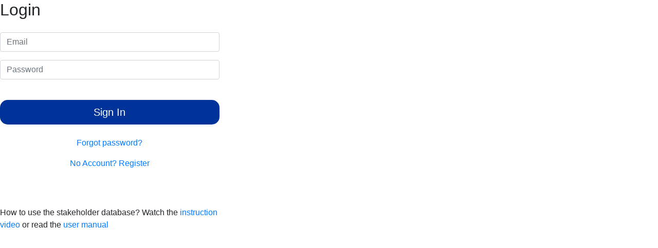

--- FILE ---
content_type: text/html; charset=utf-8
request_url: https://stakeholders.fisheries-rcg.eu/User/Login?returnAction=Profile
body_size: 2526
content:
<!DOCTYPE html>
<html lang="en">
<head>
    <meta charset="utf-8" />
    <meta name="viewport" content="width=device-width, initial-scale=1.0" />
    <title>Stakeholder DB</title>
    <link href="/framework/lib/bootstrap/dist/css/bootstrap.min.css" rel="stylesheet" />
    <link href="https://cdn3.devexpress.com/jslib/22.1.3/css/dx.light.css" rel="stylesheet">
    <link href="/project/css/user.css" rel="stylesheet" />

    <script src="/framework/lib/jquery/dist/jquery.min.js"></script>
    <script src="/framework/lib/bootstrap/dist/js/bootstrap.bundle.js"></script>

    <script src="/framework/lib/jquery-validation/dist/jquery.validate.min.js"></script>
    <script src="/framework/lib/jquery-validation-unobtrusive/jquery.validate.unobtrusive.min.js"></script>
    <script src="/framework/lib/devextreme/js/dx-quill.min.js"></script>
    <script src="/framework//lib/devextreme/js/dx.all.js"></script>
</head>
<body>
    
<div class="col-lg-4 col-md-6 col-sm-8 col-xs-12 ilvo-imbed-container">

    <h2 class="user-profile-title">Login</h2>
    <form accept-charset="UTF-8" role="form" method="post" action="/User/Login">
        <input id="ReturnAction" name="ReturnAction" type="hidden" value="Profile" />
        <fieldset>
            <div class="form-group">
                <input class="form-control" placeholder="Email" type="text" data-val="true" data-val-required="The Username field is required." id="Username" name="Username" value="">
            </div>
            <div class="form-group">
                <input class="form-control" placeholder="Password" type="password" value="" data-val="true" data-val-required="The Password field is required." id="Password" name="Password">
            </div>
            <input class="btn btn-lg btn-primary btn-block mt-4 secweb-btn" type="submit" value="Sign In">
        </fieldset>
    <input name="__RequestVerificationToken" type="hidden" value="CfDJ8J3Yn6imZuNEhY1aSskP2gktnWGvB5VhdzfoyCxc0x-kU9wjRr967_j-Cy14foFIrvP5lhniBWyZHf7wsFu4OKzEYWE6yh8SxhrlmgzTF3MVYmBvVckANhZE9JhQa7yr0uRwQInFA99pxLEDwjM5kt4" /></form>
    
    <p class="text-center mt-4"><a href="/User/ForgotPassword">Forgot password?</a></p>
    
    <p class="text-center mb-0"><a href="/User/Register">No Account? Register</a></p>

    <br /><br />

    <p class="text-left mt-4">How to use the stakeholder database? Watch the <a href="https://www.youtube.com/watch?v=HjgjlFadf50" target="_blank">instruction video</a> or read the <a href="https://www.fisheries-rcg.eu/wp-content/uploads/2023/05/SecWeb-User-manual_Front-Office_20230213.pdf" target="_blank">user manual</a></p>

</div>


</body>
</html>


--- FILE ---
content_type: text/css
request_url: https://stakeholders.fisheries-rcg.eu/project/css/user.css
body_size: 3084
content:
:root {
    --fw-max-width: 1140px;
    --font-family-sans-serif: -apple-system, BlinkMacSystemFont, "Segoe UI", Roboto, "Helvetica Neue", Arial, "Noto Sans", sans-serif, "Apple Color Emoji", "Segoe UI Emoji", "Segoe UI Symbol", "Noto Color Emoji";
    --font-family-monospace: SFMono-Regular, Menlo, Monaco, Consolas, "Liberation Mono", "Courier New", monospace;
}

html, body {
    height: 100%;
}

body {
    margin-left: auto;
    margin-right: auto;
}

.ilvo-imbed-container {
    float: none;
    margin: 0px;
    height: 100%;
    padding: 0 !important;
    overflow-x: hidden;
}

#stakeholder-container {
    height: calc(100% - 114px);
}

.stakeholderGrid {
    
}

.stakeholderGrid [role="columnheader"] {
    font-weight: bold;
}

.dx-data-row.dx-state-hover:not(.dx-selection):not(.dx-row-inserted):not(.dx-row-removed):not(.dx-edit-row) > td:not(.dx-focused) {
    background-color: azure !important;
    cursor: pointer;
}

.user-profile-title {
    margin-bottom: 25px;
}

.user-profile-img-container {
    max-height: 200px;
    height: 200px;
}

    .user-profile-img-container img {
        height: 100%;
        border: 1px solid #ccc;
}

.tab-content #user-profile-general, .tab-content #user-profile-organisation,  .tab-content #user-profile-expertise {
    padding-top: 15px;
}

.table td.delete-cell {
    text-align: center;
    height: 100%;
    width: 5%;
}

.table td.role-cell {
    width: 20%;
}

.table td.date-cell {
    width: 190px;
}

    .dx-datagrid-rowsview .dx-master-detail-row:not(.dx-datagrid-edit-form) .dx-master-detail-cell {
        outline: 3px solid #3EACB0;
        outline-offset: -3px;
    }

.details-section {
    margin-bottom: 15px;
}

.btn-delete-row {
    width: 100%;
}

.profile-add-btn {
    float: right;
    margin-bottom: 10px;
    background-color: #3EACB0;
    border: 1px solid transparent;
    border-radius: 15px !important;
}

    .profile-add-btn:hover {
        border: 1px solid transparent;
        background-color: #003399;
    }

.stakeholder-details img {
    float: right;
}

.secweb-btn {
    background-color: #003399 !important;
    border: 1px solid transparent;
    border-radius: 15px !important;
    width: 25%;
    float: left;
}

    .secweb-btn:hover {
        background-color: #269C9B !important;
        border: 1px solid transparent;
    }

.secweb-logout-btn {
    border: 1px solid transparent;
    border-radius: 15px !important;
    width: 25%;
    float: right;
}

    .secweb-logout-btn:hover {
        border: 1px solid transparent;
        background-color: #269C9B !important;
    }

.half-width {
    width: 25%;
}

.alert-success {
    background-color: #7acdd0 !important;
    border: 1px solid transparent;
    color: white;
    font-size: 18px;
    font-weight: 600;
}

.nav-link {
    font-weight: bold;
    color: #003399;
}

.dx-dropdowneditor {
    border: 1px solid;
    border-color: #ced4da !important;
    color: #495057;
    font-size: 1rem;
}

.dx-dropdowneditor-active {
    color: #495057;
    background-color: #fff;
    border-color: #80bdff;
    box-shadow: 0 0 0 0.2rem rgba(0, 123, 255, 0.25);
}

--- FILE ---
content_type: application/javascript
request_url: https://stakeholders.fisheries-rcg.eu/framework/lib/devextreme/js/dx-quill.min.js
body_size: 310435
content:
/*!
 * DevExtreme-Quill Editor v.1.5.13
 * https://js.devexpress.com/
 * Copyright (c) 2020, Developer Express Inc.
 * Copyright (c) 2017, Slab
 * Copyright (c) 2014, Jason Chen
 * Copyright (c) 2013, salesforce.com
 */
!function(t,e){"object"==typeof exports&&"object"==typeof module?module.exports=e():"function"==typeof define&&define.amd?define([],e):"object"==typeof exports?exports.Quill=e():(t.DevExpress=t.DevExpress||{},t.DevExpress.Quill=e())}(this,(function(){return function(t){var e={};function n(r){if(e[r])return e[r].exports;var o=e[r]={i:r,l:!1,exports:{}};return t[r].call(o.exports,o,o.exports,n),o.l=!0,o.exports}return n.m=t,n.c=e,n.d=function(t,e,r){n.o(t,e)||Object.defineProperty(t,e,{enumerable:!0,get:r})},n.r=function(t){"undefined"!=typeof Symbol&&Symbol.toStringTag&&Object.defineProperty(t,Symbol.toStringTag,{value:"Module"}),Object.defineProperty(t,"__esModule",{value:!0})},n.t=function(t,e){if(1&e&&(t=n(t)),8&e)return t;if(4&e&&"object"==typeof t&&t&&t.__esModule)return t;var r=Object.create(null);if(n.r(r),Object.defineProperty(r,"default",{enumerable:!0,value:t}),2&e&&"string"!=typeof t)for(var o in t)n.d(r,o,function(e){return t[e]}.bind(null,o));return r},n.n=function(t){var e=t&&t.__esModule?function(){return t.default}:function(){return t};return n.d(e,"a",e),e},n.o=function(t,e){return Object.prototype.hasOwnProperty.call(t,e)},n.p="",n(n.s=113)}([function(t,e,n){"use strict";n.d(e,"c",(function(){return k})),n.d(e,"b",(function(){return E})),n.d(e,"d",(function(){return x})),n.d(e,"a",(function(){return N}));var r=n(1),o=n.n(r),i=n(18),a=n.n(i),u=n(34),c=n.n(u),l=n(2),s=n(4),f=n(3),h=n(14),p=n(7),d=n(41),y=n(23),b=n(53);function v(t){return(v="function"==typeof Symbol&&"symbol"==typeof Symbol.iterator?function(t){return typeof t}:function(t){return t&&"function"==typeof Symbol&&t.constructor===Symbol&&t!==Symbol.prototype?"symbol":typeof t})(t)}function m(t,e,n){return e in t?Object.defineProperty(t,e,{value:n,enumerable:!0,configurable:!0,writable:!0}):t[e]=n,t}function g(t,e){return function(t){if(Array.isArray(t))return t}(t)||function(t,e){var n=null==t?null:"undefined"!=typeof Symbol&&t[Symbol.iterator]||t["@@iterator"];if(null==n)return;var r,o,i=[],a=!0,u=!1;try{for(n=n.call(t);!(a=(r=n.next()).done)&&(i.push(r.value),!e||i.length!==e);a=!0);}catch(t){u=!0,o=t}finally{try{a||null==n.return||n.return()}finally{if(u)throw o}}return i}(t,e)||function(t,e){if(!t)return;if("string"==typeof t)return O(t,e);var n=Object.prototype.toString.call(t).slice(8,-1);"Object"===n&&t.constructor&&(n=t.constructor.name);if("Map"===n||"Set"===n)return Array.from(t);if("Arguments"===n||/^(?:Ui|I)nt(?:8|16|32)(?:Clamped)?Array$/.test(n))return O(t,e)}(t,e)||function(){throw new TypeError("Invalid attempt to destructure non-iterable instance.\nIn order to be iterable, non-array objects must have a [Symbol.iterator]() method.")}()}function O(t,e){(null==e||e>t.length)&&(e=t.length);for(var n=0,r=new Array(e);n<e;n++)r[n]=t[n];return r}function w(t,e){if(!(t instanceof e))throw new TypeError("Cannot call a class as a function")}function j(t,e){for(var n=0;n<e.length;n++){var r=e[n];r.enumerable=r.enumerable||!1,r.configurable=!0,"value"in r&&(r.writable=!0),Object.defineProperty(t,r.key,r)}}var _=Object(y.a)("quill"),k=new l.Registry;l.ParentBlot.uiClass="ql-ui";var N=function(){function t(e){var n=this,r=arguments.length>1&&void 0!==arguments[1]?arguments[1]:{};if(w(this,t),this.options=E(e,r),this.container=this.options.container,null==this.container)return _.error("Invalid Quill container",e);this.options.debug&&t.debug(this.options.debug);var o=this.container.innerHTML.trim();this.container.classList.add("ql-container"),this.container.innerHTML="",d.a.set(this.container,this),this.root=this.addContainer("ql-editor"),this.root.classList.add("ql-blank"),this.scrollingContainer=this.options.scrollingContainer||this.root,this.emitter=new f.a;var i=this.options.registry.query(l.ScrollBlot.blotName);this.scroll=new i(this.options.registry,this.root,{emitter:this.emitter,toggleBlankClass:this.toggleBlankClass.bind(this)}),this.editor=new s.a(this.scroll),this.selection=new p.b(this.scroll,this.emitter),this.theme=new this.options.theme(this,this.options),this.keyboard=this.theme.addModule("keyboard"),this.clipboard=this.theme.addModule("clipboard"),this.history=this.theme.addModule("history"),this.uploader=this.theme.addModule("uploader"),this.theme.init(),this.emitter.on(f.a.events.EDITOR_CHANGE,(function(t){t===f.a.events.TEXT_CHANGE&&n.toggleBlankClass()})),this.emitter.on(f.a.events.SCROLL_UPDATE,(function(t,e){var r=n.selection.lastRange,o=g(n.selection.getRange(),1)[0],i=r&&o?{oldRange:r,newRange:o}:void 0;S.call(n,(function(){return n.editor.update(null,e,i)}),t)})),this.setContents(this.getInitialContent(o)),this.history.clear(),this.options.placeholder&&this.root.setAttribute("data-placeholder",this.options.placeholder),this.options.readOnly&&this.disable(),this.allowReadOnlyEdits=!1}var e,n,r;return e=t,r=[{key:"debug",value:function(t){!0===t&&(t="log"),y.a.level(t)}},{key:"find",value:function(t){return d.a.get(t)||k.find(t)}},{key:"import",value:function(t){return null==this.imports[t]&&_.error("Cannot import ".concat(t,". Are you sure it was registered?")),this.imports[t]}},{key:"register",value:function(t,e){var n=this,r=arguments.length>2&&void 0!==arguments[2]&&arguments[2];if("string"!=typeof t){var o=t.attrName||t.blotName;"string"==typeof o?this.register("formats/".concat(o),t,e):Object.keys(t).forEach((function(r){n.register(r,t[r],e)}))}else null==this.imports[t]||r||_.warn("Overwriting ".concat(t," with"),e),this.imports[t]=e,0!==t.indexOf("blots/")&&0!==t.indexOf("formats/")||"abstract"===e.blotName||k.register(e),"function"==typeof e.register&&e.register(k)}}],(n=[{key:"getInitialContent",value:function(t){return this.clipboard.convert({html:"".concat(t,"<p><br></p>"),text:"\n"})}},{key:"toggleBlankClass",value:function(){var t=this.selection.composing;this.root.classList.toggle("ql-blank",this.editor.isBlank(t))}},{key:"addContainer",value:function(t){var e=arguments.length>1&&void 0!==arguments[1]?arguments[1]:null;if("string"==typeof t){var n=t;(t=document.createElement("div")).classList.add(n)}return this.container.insertBefore(t,e),t}},{key:"blur",value:function(){this.selection.setRange(null)}},{key:"deleteText",value:function(t,e,n){var r=this,o=g(x(t,e,n),4);return t=o[0],e=o[1],n=o[3],S.call(this,(function(){return r.editor.deleteText(t,e)}),n,t,-1*e)}},{key:"disable",value:function(){this.enable(!1)}},{key:"editReadOnly",value:function(t){this.allowReadOnlyEdits=!0;var e=t();return this.allowReadOnlyEdits=!1,e}},{key:"enable",value:function(){var t=!(arguments.length>0&&void 0!==arguments[0])||arguments[0];this.scroll.enable(t),this.container.classList.toggle("ql-disabled",!t)}},{key:"focus",value:function(){var t=this.scrollingContainer.scrollTop;this.selection.focus(),this.scrollingContainer.scrollTop=t,this.scrollIntoView()}},{key:"format",value:function(t,e){var n=this,r=arguments.length>2&&void 0!==arguments[2]?arguments[2]:f.a.sources.API;return S.call(this,(function(){var r=n.getSelection(!0),i=new o.a;if(null==r)return i;if(n.scroll.query(t,l.Scope.BLOCK))i=n.editor.formatLine(r.index,r.length,m({},t,e));else{if(0===r.length)return n.selection.format(t,e),i;i=n.editor.formatText(r.index,r.length,m({},t,e))}return n.setSelection(r,f.a.sources.SILENT),i}),r)}},{key:"formatLine",value:function(t,e,n,r,o){var i,a=this,u=g(x(t,e,n,r,o),4);return t=u[0],e=u[1],i=u[2],o=u[3],S.call(this,(function(){return a.editor.formatLine(t,e,i)}),o,t,0)}},{key:"formatText",value:function(t,e,n,r,o){var i,a=this,u=g(x(t,e,n,r,o),4);return t=u[0],e=u[1],i=u[2],o=u[3],S.call(this,(function(){return a.editor.formatText(t,e,i)}),o,t,0)}},{key:"getBounds",value:function(t){var e,n=arguments.length>1&&void 0!==arguments[1]?arguments[1]:0;e="number"==typeof t?this.selection.getBounds(t,n):this.selection.getBounds(t.index,t.length);var r=this.container.getBoundingClientRect();return{bottom:e.bottom-r.top,height:e.height,left:e.left-r.left,right:e.right-r.left,top:e.top-r.top,width:e.width}}},{key:"getContents",value:function(){var t=arguments.length>0&&void 0!==arguments[0]?arguments[0]:0,e=arguments.length>1&&void 0!==arguments[1]?arguments[1]:this.getLength()-t,n=x(t,e),r=g(n,2);return t=r[0],e=r[1],this.editor.getContents(t,e)}},{key:"getFormat",value:function(){var t=arguments.length>0&&void 0!==arguments[0]?arguments[0]:this.getSelection(!0),e=arguments.length>1&&void 0!==arguments[1]?arguments[1]:0;return"number"==typeof t?this.editor.getFormat(t,e):this.editor.getFormat(t.index,t.length)}},{key:"getIndex",value:function(t){return t.offset(this.scroll)}},{key:"getLength",value:function(){return this.scroll.length()}},{key:"getLeaf",value:function(t){return this.scroll.leaf(t)}},{key:"getLine",value:function(t){return this.scroll.line(t)}},{key:"getLines",value:function(){var t=arguments.length>0&&void 0!==arguments[0]?arguments[0]:0,e=arguments.length>1&&void 0!==arguments[1]?arguments[1]:Number.MAX_VALUE;return"number"!=typeof t?this.scroll.lines(t.index,t.length):this.scroll.lines(t,e)}},{key:"getModule",value:function(t){return this.theme.modules[t]}},{key:"getSelection",value:function(){var t=arguments.length>0&&void 0!==arguments[0]&&arguments[0];return t&&this.focus(),this.update(),this.selection.getRange()[0]}},{key:"getSemanticHTML",value:function(){var t=arguments.length>0&&void 0!==arguments[0]?arguments[0]:0,e=arguments.length>1&&void 0!==arguments[1]?arguments[1]:this.getLength()-t,n=x(t,e),r=g(n,2);return t=r[0],e=r[1],this.editor.getHTML(t,e)}},{key:"getText",value:function(){var t=arguments.length>0&&void 0!==arguments[0]?arguments[0]:0,e=arguments.length>1&&void 0!==arguments[1]?arguments[1]:this.getLength()-t,n=x(t,e),r=g(n,2);return t=r[0],e=r[1],this.editor.getText(t,e)}},{key:"hasFocus",value:function(){return this.selection.hasFocus()}},{key:"insertEmbed",value:function(e,n,r){var o=this,i=arguments.length>3&&void 0!==arguments[3]?arguments[3]:t.sources.API;return S.call(this,(function(){return o.editor.insertEmbed(e,n,r)}),i,e)}},{key:"insertText",value:function(t,e,n,r,o){var i,a=this,u=g(x(t,0,n,r,o),4);return t=u[0],i=u[2],o=u[3],S.call(this,(function(){return a.editor.insertText(t,e,i)}),o,t,e.length)}},{key:"isEnabled",value:function(){return this.scroll.isEnabled()}},{key:"off",value:function(){var t;return(t=this.emitter).off.apply(t,arguments)}},{key:"on",value:function(){var t;return(t=this.emitter).on.apply(t,arguments)}},{key:"once",value:function(){var t;return(t=this.emitter).once.apply(t,arguments)}},{key:"removeFormat",value:function(t,e,n){var r=this,o=g(x(t,e,n),4);return t=o[0],e=o[1],n=o[3],S.call(this,(function(){return r.editor.removeFormat(t,e)}),n,t)}},{key:"scrollIntoView",value:function(){this.selection.scrollIntoView(this.scrollingContainer)}},{key:"setContents",value:function(e){var n=this,r=arguments.length>1&&void 0!==arguments[1]?arguments[1]:f.a.sources.API;return S.call(this,(function(){e=new o.a(e);var r=n.getLength(),i=n.editor.deleteText(0,r),a=n.editor.applyDelta(e),u=n.editor.deleteText(n.getLength()-1,1);return n.emitter.emit(t.events.CONTENT_SETTED),i.compose(a).compose(u)}),r)}},{key:"setSelection",value:function(e,n,r){if(null==e)this.selection.setRange(null,n||t.sources.API);else{var o=g(x(e,n,r),4);e=o[0],n=o[1],r=o[3],this.selection.setRange(new p.a(Math.max(0,e),n),r),r!==f.a.sources.SILENT&&this.selection.scrollIntoView(this.scrollingContainer)}}},{key:"setText",value:function(t){var e=arguments.length>1&&void 0!==arguments[1]?arguments[1]:f.a.sources.API,n=(new o.a).insert(t);return this.setContents(n,e)}},{key:"update",value:function(){var t=arguments.length>0&&void 0!==arguments[0]?arguments[0]:f.a.sources.USER,e=this.scroll.update(t);return this.selection.update(t),e}},{key:"updateContents",value:function(t){var e=this,n=arguments.length>1&&void 0!==arguments[1]?arguments[1]:f.a.sources.API;return S.call(this,(function(){return t=new o.a(t),e.editor.applyDelta(t,n)}),n,!0)}}])&&j(e.prototype,n),r&&j(e,r),t}();function E(t,e){if((e=c()({container:t,modules:{clipboard:!0,keyboard:!0,history:!0,uploader:!0}},e)).theme&&e.theme!==N.DEFAULTS.theme){if(e.theme=N.import("themes/".concat(e.theme)),null==e.theme)throw new Error("Invalid theme ".concat(e.theme,". Did you register it?"))}else e.theme=b.a;var n=a()(e.theme.DEFAULTS);[n,e].forEach((function(t){t.modules=t.modules||{},Object.keys(t.modules).forEach((function(e){!0===t.modules[e]&&(t.modules[e]={})}))}));var r=Object.keys(n.modules).concat(Object.keys(e.modules)).reduce((function(t,e){var n=N.import("modules/".concat(e));return null==n?_.error("Cannot load ".concat(e," module. Are you sure you registered it?")):t[e]=n.DEFAULTS||{},t}),{});return null!=e.modules&&e.modules.toolbar&&e.modules.toolbar.constructor!==Object&&(e.modules.toolbar={container:e.modules.toolbar}),e=c()({},N.DEFAULTS,{modules:r},n,e),["bounds","container","scrollingContainer"].forEach((function(t){"string"==typeof e[t]&&(e[t]=document.querySelector(e[t]))})),e.modules=Object.keys(e.modules).reduce((function(t,n){return e.modules[n]&&(t[n]=e.modules[n]),t}),{}),e}function S(t,e,n,r){if(!this.isEnabled()&&e===f.a.sources.USER&&!this.allowReadOnlyEdits)return new o.a;var i=null==n?null:this.getSelection(),a=this.editor.delta,u=t();if(null!=i&&(!0===n&&(n=i.index),null==r?i=A(i,u,e):0!==r&&(i=A(i,n,r,e)),this.setSelection(i,f.a.sources.SILENT)),u.length()>0){var c,l,s=[f.a.events.TEXT_CHANGE,u,a,e];if((c=this.emitter).emit.apply(c,[f.a.events.EDITOR_CHANGE].concat(s)),e!==f.a.sources.SILENT)(l=this.emitter).emit.apply(l,s)}return u}function x(t,e,n,r,o){var i={};return"number"==typeof t.index&&"number"==typeof t.length?"number"!=typeof e?(o=r,r=n,n=e,e=t.length,t=t.index):(e=t.length,t=t.index):"number"!=typeof e&&(o=r,r=n,n=e,e=0),"object"===v(n)?(i=n,o=r):"string"==typeof n&&(null!=r?i[n]=r:o=n),[t,e,i,o=o||f.a.sources.API]}function A(t,e,n,r){if(null==t)return null;var i,a;if(e instanceof o.a){var u=g([t.index,t.index+t.length].map((function(t){return e.transformPosition(t,r!==f.a.sources.USER)})),2);i=u[0],a=u[1]}else{var c=g([t.index,t.index+t.length].map((function(t){return t<e||t===e&&r===f.a.sources.USER?t:n>=0?t+n:Math.max(e,t+n)})),2);i=c[0],a=c[1]}return new p.a(i,a-i)}N.DEFAULTS={bounds:null,modules:{},placeholder:"",readOnly:!1,registry:k,scrollingContainer:null,theme:"default"},N.events=f.a.events,N.sources=f.a.sources,N.version="1.5.13",N.imports={delta:o.a,parchment:l,"core/module":h.a,"core/theme":b.a}},function(t,e,n){"use strict";var r=this&&this.__importDefault||function(t){return t&&t.__esModule?t:{default:t}},o=r(n(114)),i=r(n(18)),a=r(n(29)),u=r(n(115)),c=r(n(90)),l=String.fromCharCode(0),s=function(){function t(t){Array.isArray(t)?this.ops=t:null!=t&&Array.isArray(t.ops)?this.ops=t.ops:this.ops=[]}return t.prototype.insert=function(t,e){var n={};return"string"==typeof t&&0===t.length?this:(n.insert=t,null!=e&&"object"==typeof e&&Object.keys(e).length>0&&(n.attributes=e),this.push(n))},t.prototype.delete=function(t){return t<=0?this:this.push({delete:t})},t.prototype.retain=function(t,e){if(t<=0)return this;var n={retain:t};return null!=e&&"object"==typeof e&&Object.keys(e).length>0&&(n.attributes=e),this.push(n)},t.prototype.push=function(t){var e=this.ops.length,n=this.ops[e-1];if(t=i.default(t),"object"==typeof n){if("number"==typeof t.delete&&"number"==typeof n.delete)return this.ops[e-1]={delete:n.delete+t.delete},this;if("number"==typeof n.delete&&null!=t.insert&&(e-=1,"object"!=typeof(n=this.ops[e-1])))return this.ops.unshift(t),this;if(a.default(t.attributes,n.attributes)){if("string"==typeof t.insert&&"string"==typeof n.insert)return this.ops[e-1]={insert:n.insert+t.insert},"object"==typeof t.attributes&&(this.ops[e-1].attributes=t.attributes),this;if("number"==typeof t.retain&&"number"==typeof n.retain)return this.ops[e-1]={retain:n.retain+t.retain},"object"==typeof t.attributes&&(this.ops[e-1].attributes=t.attributes),this}}return e===this.ops.length?this.ops.push(t):this.ops.splice(e,0,t),this},t.prototype.chop=function(){var t=this.ops[this.ops.length-1];return t&&t.retain&&!t.attributes&&this.ops.pop(),this},t.prototype.filter=function(t){return this.ops.filter(t)},t.prototype.forEach=function(t){this.ops.forEach(t)},t.prototype.map=function(t){return this.ops.map(t)},t.prototype.partition=function(t){var e=[],n=[];return this.forEach((function(r){(t(r)?e:n).push(r)})),[e,n]},t.prototype.reduce=function(t,e){return this.ops.reduce(t,e)},t.prototype.changeLength=function(){return this.reduce((function(t,e){return e.insert?t+c.default.length(e):e.delete?t-e.delete:t}),0)},t.prototype.length=function(){return this.reduce((function(t,e){return t+c.default.length(e)}),0)},t.prototype.slice=function(e,n){void 0===e&&(e=0),void 0===n&&(n=1/0);for(var r=[],o=c.default.iterator(this.ops),i=0;i<n&&o.hasNext();){var a=void 0;i<e?a=o.next(e-i):(a=o.next(n-i),r.push(a)),i+=c.default.length(a)}return new t(r)},t.prototype.compose=function(e){var n=c.default.iterator(this.ops),r=c.default.iterator(e.ops),o=[],i=r.peek();if(null!=i&&"number"==typeof i.retain&&null==i.attributes){for(var l=i.retain;"insert"===n.peekType()&&n.peekLength()<=l;)l-=n.peekLength(),o.push(n.next());i.retain-l>0&&r.next(i.retain-l)}for(var s=new t(o);n.hasNext()||r.hasNext();)if("insert"===r.peekType())s.push(r.next());else if("delete"===n.peekType())s.push(n.next());else{var f=Math.min(n.peekLength(),r.peekLength()),h=n.next(f),p=r.next(f);if("number"==typeof p.retain){var d={};"number"==typeof h.retain?d.retain=f:d.insert=h.insert;var y=u.default.compose(h.attributes,p.attributes,"number"==typeof h.retain);if(y&&(d.attributes=y),s.push(d),!r.hasNext()&&a.default(s.ops[s.ops.length-1],d)){var b=new t(n.rest());return s.concat(b).chop()}}else"number"==typeof p.delete&&"number"==typeof h.retain&&s.push(p)}return s.chop()},t.prototype.concat=function(e){var n=new t(this.ops.slice());return e.ops.length>0&&(n.push(e.ops[0]),n.ops=n.ops.concat(e.ops.slice(1))),n},t.prototype.diff=function(e,n){if(this.ops===e.ops)return new t;var r=[this,e].map((function(t){return t.map((function(n){if(null!=n.insert)return"string"==typeof n.insert?n.insert:l;throw new Error("diff() called "+(t===e?"on":"with")+" non-document")})).join("")})),i=new t,s=o.default(r[0],r[1],n),f=c.default.iterator(this.ops),h=c.default.iterator(e.ops);return s.forEach((function(t){for(var e=t[1].length;e>0;){var n=0;switch(t[0]){case o.default.INSERT:n=Math.min(h.peekLength(),e),i.push(h.next(n));break;case o.default.DELETE:n=Math.min(e,f.peekLength()),f.next(n),i.delete(n);break;case o.default.EQUAL:n=Math.min(f.peekLength(),h.peekLength(),e);var r=f.next(n),c=h.next(n);a.default(r.insert,c.insert)?i.retain(n,u.default.diff(r.attributes,c.attributes)):i.push(c).delete(n)}e-=n}})),i.chop()},t.prototype.eachLine=function(e,n){void 0===n&&(n="\n");for(var r=c.default.iterator(this.ops),o=new t,i=0;r.hasNext();){if("insert"!==r.peekType())return;var a=r.peek(),u=c.default.length(a)-r.peekLength(),l="string"==typeof a.insert?a.insert.indexOf(n,u)-u:-1;if(l<0)o.push(r.next());else if(l>0)o.push(r.next(l));else{if(!1===e(o,r.next(1).attributes||{},i))return;i+=1,o=new t}}o.length()>0&&e(o,{},i)},t.prototype.invert=function(e){var n=new t;return this.reduce((function(t,r){if(r.insert)n.delete(c.default.length(r));else{if(r.retain&&null==r.attributes)return n.retain(r.retain),t+r.retain;if(r.delete||r.retain&&r.attributes){var o=r.delete||r.retain;return e.slice(t,t+o).forEach((function(t){r.delete?n.push(t):r.retain&&r.attributes&&n.retain(c.default.length(t),u.default.invert(r.attributes,t.attributes))})),t+o}}return t}),0),n.chop()},t.prototype.transform=function(e,n){if(void 0===n&&(n=!1),n=!!n,"number"==typeof e)return this.transformPosition(e,n);for(var r=e,o=c.default.iterator(this.ops),i=c.default.iterator(r.ops),a=new t;o.hasNext()||i.hasNext();)if("insert"!==o.peekType()||!n&&"insert"===i.peekType())if("insert"===i.peekType())a.push(i.next());else{var l=Math.min(o.peekLength(),i.peekLength()),s=o.next(l),f=i.next(l);if(s.delete)continue;f.delete?a.push(f):a.retain(l,u.default.transform(s.attributes,f.attributes,n))}else a.retain(c.default.length(o.next()));return a.chop()},t.prototype.transformPosition=function(t,e){void 0===e&&(e=!1),e=!!e;for(var n=c.default.iterator(this.ops),r=0;n.hasNext()&&r<=t;){var o=n.peekLength(),i=n.peekType();n.next(),"delete"!==i?("insert"===i&&(r<t||!e)&&(t+=o),r+=o):t-=Math.min(o,t-r)}return t},t.Op=c.default,t.AttributeMap=u.default,t}();t.exports=s},function(t,e,n){"use strict";var r;n.r(e),n.d(e,"ParentBlot",(function(){return p})),n.d(e,"ContainerBlot",(function(){return y})),n.d(e,"LeafBlot",(function(){return v})),n.d(e,"EmbedBlot",(function(){return R})),n.d(e,"ScrollBlot",(function(){return L})),n.d(e,"BlockBlot",(function(){return A})),n.d(e,"InlineBlot",(function(){return S})),n.d(e,"TextBlot",(function(){return q})),n.d(e,"Attributor",(function(){return m})),n.d(e,"ClassAttributor",(function(){return w})),n.d(e,"StyleAttributor",(function(){return k})),n.d(e,"AttributorStore",(function(){return N})),n.d(e,"Registry",(function(){return l})),n.d(e,"Scope",(function(){return i})),function(t){t[t.TYPE=3]="TYPE",t[t.LEVEL=12]="LEVEL",t[t.ATTRIBUTE=13]="ATTRIBUTE",t[t.BLOT=14]="BLOT",t[t.INLINE=7]="INLINE",t[t.BLOCK=11]="BLOCK",t[t.BLOCK_BLOT=10]="BLOCK_BLOT",t[t.INLINE_BLOT=6]="INLINE_BLOT",t[t.BLOCK_ATTRIBUTE=9]="BLOCK_ATTRIBUTE",t[t.INLINE_ATTRIBUTE=5]="INLINE_ATTRIBUTE",t[t.ANY=15]="ANY"}(r||(r={}));var o,i=r,a=function(){function t(){this.head=null,this.tail=null,this.length=0}return t.prototype.append=function(){for(var t=[],e=0;e<arguments.length;e++)t[e]=arguments[e];if(this.insertBefore(t[0],null),t.length>1){var n=t.slice(1);this.append.apply(this,n)}},t.prototype.at=function(t){for(var e=this.iterator(),n=e();n&&t>0;)t-=1,n=e();return n},t.prototype.contains=function(t){for(var e=this.iterator(),n=e();n;){if(n===t)return!0;n=e()}return!1},t.prototype.indexOf=function(t){for(var e=this.iterator(),n=e(),r=0;n;){if(n===t)return r;r+=1,n=e()}return-1},t.prototype.insertBefore=function(t,e){null!=t&&(this.remove(t),t.next=e,null!=e?(t.prev=e.prev,null!=e.prev&&(e.prev.next=t),e.prev=t,e===this.head&&(this.head=t)):null!=this.tail?(this.tail.next=t,t.prev=this.tail,this.tail=t):(t.prev=null,this.head=this.tail=t),this.length+=1)},t.prototype.offset=function(t){for(var e=0,n=this.head;null!=n;){if(n===t)return e;e+=n.length(),n=n.next}return-1},t.prototype.remove=function(t){this.contains(t)&&(null!=t.prev&&(t.prev.next=t.next),null!=t.next&&(t.next.prev=t.prev),t===this.head&&(this.head=t.next),t===this.tail&&(this.tail=t.prev),this.length-=1)},t.prototype.iterator=function(t){return void 0===t&&(t=this.head),function(){var e=t;return null!=t&&(t=t.next),e}},t.prototype.find=function(t,e){void 0===e&&(e=!1);for(var n=this.iterator(),r=n();r;){var o=r.length();if(t<o||e&&t===o&&(null==r.next||0!==r.next.length()))return[r,t];t-=o,r=n()}return[null,0]},t.prototype.forEach=function(t){for(var e=this.iterator(),n=e();n;)t(n),n=e()},t.prototype.forEachAt=function(t,e,n){if(!(e<=0))for(var r=this.find(t),o=r[0],i=t-r[1],a=this.iterator(o),u=a();u&&i<t+e;){var c=u.length();t>i?n(u,t-i,Math.min(e,i+c-t)):n(u,0,Math.min(c,t+e-i)),i+=c,u=a()}},t.prototype.map=function(t){return this.reduce((function(e,n){return e.push(t(n)),e}),[])},t.prototype.reduce=function(t,e){for(var n=this.iterator(),r=n();r;)e=t(e,r),r=n();return e},t}(),u=(o=function(t,e){return(o=Object.setPrototypeOf||{__proto__:[]}instanceof Array&&function(t,e){t.__proto__=e}||function(t,e){for(var n in e)e.hasOwnProperty(n)&&(t[n]=e[n])})(t,e)},function(t,e){function n(){this.constructor=t}o(t,e),t.prototype=null===e?Object.create(e):(n.prototype=e.prototype,new n)}),c=function(t){function e(e){var n=this;return e="[Parchment] "+e,(n=t.call(this,e)||this).message=e,n.name=n.constructor.name,n}return u(e,t),e}(Error),l=function(){function t(){this.attributes={},this.classes={},this.tags={},this.types={}}return t.find=function(t,e){return void 0===e&&(e=!1),null==t?null:this.blots.has(t)?this.blots.get(t)||null:e?this.find(t.parentNode,e):null},t.prototype.create=function(e,n,r){var o=this.query(n);if(null==o)throw new c("Unable to create "+n+" blot");var i=o,a=n instanceof Node||n.nodeType===Node.TEXT_NODE?n:i.create(r),u=new i(e,a,r);return t.blots.set(u.domNode,u),u},t.prototype.find=function(e,n){return void 0===n&&(n=!1),t.find(e,n)},t.prototype.query=function(t,e){var n,r=this;if(void 0===e&&(e=i.ANY),"string"==typeof t)n=this.types[t]||this.attributes[t];else if(t instanceof Text||t.nodeType===Node.TEXT_NODE)n=this.types.text;else if("number"==typeof t)t&i.LEVEL&i.BLOCK?n=this.types.block:t&i.LEVEL&i.INLINE&&(n=this.types.inline);else if(t instanceof HTMLElement){(t.getAttribute("class")||"").split(/\s+/).some((function(t){return!!(n=r.classes[t])})),n=n||this.tags[t.tagName]}return null==n?null:e&i.LEVEL&n.scope&&e&i.TYPE&n.scope?n:null},t.prototype.register=function(){for(var t=this,e=[],n=0;n<arguments.length;n++)e[n]=arguments[n];if(e.length>1)return e.map((function(e){return t.register(e)}));var r=e[0];if("string"!=typeof r.blotName&&"string"!=typeof r.attrName)throw new c("Invalid definition");if("abstract"===r.blotName)throw new c("Cannot register abstract class");if(this.types[r.blotName||r.attrName]=r,"string"==typeof r.keyName)this.attributes[r.keyName]=r;else if(null!=r.className&&(this.classes[r.className]=r),null!=r.tagName){Array.isArray(r.tagName)?r.tagName=r.tagName.map((function(t){return t.toUpperCase()})):r.tagName=r.tagName.toUpperCase();var o=Array.isArray(r.tagName)?r.tagName:[r.tagName];o.forEach((function(e){null!=t.tags[e]&&null!=r.className||(t.tags[e]=r)}))}return r},t.blots=new WeakMap,t}(),s=function(){function t(t,e){this.scroll=t,this.domNode=e,l.blots.set(e,this),this.prev=null,this.next=null}return t.create=function(t){if(null==this.tagName)throw new c("Blot definition missing tagName");var e;return Array.isArray(this.tagName)?("string"==typeof t&&(t=t.toUpperCase(),parseInt(t,10).toString()===t&&(t=parseInt(t,10))),e="number"==typeof t?document.createElement(this.tagName[t-1]):this.tagName.indexOf(t)>-1?document.createElement(t):document.createElement(this.tagName[0])):e=document.createElement(this.tagName),this.className&&e.classList.add(this.className),e},Object.defineProperty(t.prototype,"statics",{get:function(){return this.constructor},enumerable:!1,configurable:!0}),t.prototype.attach=function(){},t.prototype.clone=function(){var t=this.domNode.cloneNode(!1);return this.scroll.create(t)},t.prototype.detach=function(){null!=this.parent&&this.parent.removeChild(this),l.blots.delete(this.domNode)},t.prototype.deleteAt=function(t,e){this.isolate(t,e).remove()},t.prototype.formatAt=function(t,e,n,r){var o=this.isolate(t,e);if(null!=this.scroll.query(n,i.BLOT)&&r)o.wrap(n,r);else if(null!=this.scroll.query(n,i.ATTRIBUTE)){var a=this.scroll.create(this.statics.scope);o.wrap(a),a.format(n,r)}},t.prototype.insertAt=function(t,e,n){var r=null==n?this.scroll.create("text",e):this.scroll.create(e,n),o=this.split(t);this.parent.insertBefore(r,o||void 0)},t.prototype.isolate=function(t,e){var n=this.split(t);if(null==n)throw new Error("Attempt to isolate at end");return n.split(e),n},t.prototype.length=function(){return 1},t.prototype.offset=function(t){return void 0===t&&(t=this.parent),null==this.parent||this===t?0:this.parent.children.offset(this)+this.parent.offset(t)},t.prototype.optimize=function(t){!this.statics.requiredContainer||this.parent instanceof this.statics.requiredContainer||this.wrap(this.statics.requiredContainer.blotName)},t.prototype.remove=function(){null!=this.domNode.parentNode&&this.domNode.parentNode.removeChild(this.domNode),this.detach()},t.prototype.replaceWith=function(t,e){var n="string"==typeof t?this.scroll.create(t,e):t;return null!=this.parent&&(this.parent.insertBefore(n,this.next||void 0),this.remove()),n},t.prototype.split=function(t,e){return 0===t?this:this.next},t.prototype.update=function(t,e){},t.prototype.wrap=function(t,e){var n="string"==typeof t?this.scroll.create(t,e):t;if(null!=this.parent&&this.parent.insertBefore(n,this.next||void 0),"function"!=typeof n.appendChild)throw new c("Cannot wrap "+t);return n.appendChild(this),n},t.blotName="abstract",t}(),f=function(){var t=function(e,n){return(t=Object.setPrototypeOf||{__proto__:[]}instanceof Array&&function(t,e){t.__proto__=e}||function(t,e){for(var n in e)e.hasOwnProperty(n)&&(t[n]=e[n])})(e,n)};return function(e,n){function r(){this.constructor=e}t(e,n),e.prototype=null===n?Object.create(n):(r.prototype=n.prototype,new r)}}();function h(t,e){var n=e.find(t);if(null==n)try{n=e.create(t)}catch(r){n=e.create(i.INLINE),Array.from(t.childNodes).forEach((function(t){n.domNode.appendChild(t)})),t.parentNode&&t.parentNode.replaceChild(n.domNode,t),n.attach()}return n}var p=function(t){function e(e,n){var r=t.call(this,e,n)||this;return r.uiNode=null,r.build(),r}return f(e,t),e.prototype.appendChild=function(t){this.insertBefore(t)},e.prototype.attach=function(){t.prototype.attach.call(this),this.children.forEach((function(t){t.attach()}))},e.prototype.attachUI=function(t){null!=this.uiNode&&this.uiNode.remove(),this.uiNode=t,e.uiClass&&this.uiNode.classList.add(e.uiClass),this.uiNode.setAttribute("contenteditable","false"),this.domNode.insertBefore(this.uiNode,this.domNode.firstChild)},e.prototype.build=function(){var t=this;this.children=new a,Array.from(this.domNode.childNodes).filter((function(e){return e!==t.uiNode})).reverse().forEach((function(e){try{var n=h(e,t.scroll);t.insertBefore(n,t.children.head||void 0)}catch(t){if(t instanceof c)return;throw t}}))},e.prototype.deleteAt=function(t,e){if(0===t&&e===this.length())return this.remove();this.children.forEachAt(t,e,(function(t,e,n){t.deleteAt(e,n)}))},e.prototype.descendant=function(t,n){void 0===n&&(n=0);var r=this.children.find(n),o=r[0],i=r[1];return null==t.blotName&&t(o)||null!=t.blotName&&o instanceof t?[o,i]:o instanceof e?o.descendant(t,i):[null,-1]},e.prototype.descendants=function(t,n,r){void 0===n&&(n=0),void 0===r&&(r=Number.MAX_VALUE);var o=[],i=r;return this.children.forEachAt(n,r,(function(n,r,a){(null==t.blotName&&t(n)||null!=t.blotName&&n instanceof t)&&o.push(n),n instanceof e&&(o=o.concat(n.descendants(t,r,i))),i-=a})),o},e.prototype.detach=function(){this.children.forEach((function(t){t.detach()})),t.prototype.detach.call(this)},e.prototype.enforceAllowedChildren=function(){var t=this,n=!1;this.children.forEach((function(r){n||(t.statics.allowedChildren.some((function(t){return r instanceof t}))||(r.statics.scope===i.BLOCK_BLOT?(null!=r.next&&t.splitAfter(r),null!=r.prev&&t.splitAfter(r.prev),r.parent.unwrap(),n=!0):r instanceof e?r.unwrap():r.remove()))}))},e.prototype.formatAt=function(t,e,n,r){this.children.forEachAt(t,e,(function(t,e,o){t.formatAt(e,o,n,r)}))},e.prototype.insertAt=function(t,e,n){var r=this.children.find(t),o=r[0],i=r[1];if(o)o.insertAt(i,e,n);else{var a=null==n?this.scroll.create("text",e):this.scroll.create(e,n);this.appendChild(a)}},e.prototype.insertBefore=function(t,e){null!=t.parent&&t.parent.children.remove(t);var n=null;this.children.insertBefore(t,e||null),t.parent=this,null!=e&&(n=e.domNode),this.domNode.parentNode===t.domNode&&this.domNode.nextSibling===n||this.domNode.insertBefore(t.domNode,n),t.attach()},e.prototype.length=function(){return this.children.reduce((function(t,e){return t+e.length()}),0)},e.prototype.moveChildren=function(t,e){this.children.forEach((function(n){t.insertBefore(n,e)}))},e.prototype.optimize=function(e){if(t.prototype.optimize.call(this,e),this.enforceAllowedChildren(),null!=this.uiNode&&this.uiNode!==this.domNode.firstChild&&this.domNode.insertBefore(this.uiNode,this.domNode.firstChild),0===this.children.length)if(null!=this.statics.defaultChild){var n=this.scroll.create(this.statics.defaultChild.blotName);this.appendChild(n)}else this.remove()},e.prototype.path=function(t,n){void 0===n&&(n=!1);var r=this.children.find(t,n),o=r[0],i=r[1],a=[[this,t]];return o instanceof e?a.concat(o.path(i,n)):(null!=o&&a.push([o,i]),a)},e.prototype.removeChild=function(t){this.children.remove(t)},e.prototype.replaceWith=function(n,r){var o="string"==typeof n?this.scroll.create(n,r):n;return o instanceof e&&this.moveChildren(o),t.prototype.replaceWith.call(this,o)},e.prototype.split=function(t,e){if(void 0===e&&(e=!1),!e){if(0===t)return this;if(t===this.length())return this.next}var n=this.clone();return this.parent&&this.parent.insertBefore(n,this.next||void 0),this.children.forEachAt(t,this.length(),(function(t,r,o){var i=t.split(r,e);null!=i&&n.appendChild(i)})),n},e.prototype.splitAfter=function(t){for(var e=this.clone();null!=t.next;)e.appendChild(t.next);return this.parent&&this.parent.insertBefore(e,this.next||void 0),e},e.prototype.unwrap=function(){this.parent&&this.moveChildren(this.parent,this.next||void 0),this.remove()},e.prototype.update=function(t,e){var n=this,r=[],o=[];t.forEach((function(t){t.target===n.domNode&&"childList"===t.type&&(r.push.apply(r,t.addedNodes),o.push.apply(o,t.removedNodes))})),o.forEach((function(t){if(!(null!=t.parentNode&&"IFRAME"!==t.tagName&&document.body.compareDocumentPosition(t)&Node.DOCUMENT_POSITION_CONTAINED_BY)){var e=n.scroll.find(t);null!=e&&(null!=e.domNode.parentNode&&e.domNode.parentNode!==n.domNode||e.detach())}})),r.filter((function(t){return t.parentNode===n.domNode||t===n.uiNode})).sort((function(t,e){return t===e?0:t.compareDocumentPosition(e)&Node.DOCUMENT_POSITION_FOLLOWING?1:-1})).forEach((function(t){var e=null;null!=t.nextSibling&&(e=n.scroll.find(t.nextSibling));var r=h(t,n.scroll);r.next===e&&null!=r.next||(null!=r.parent&&r.parent.removeChild(n),n.insertBefore(r,e||void 0))})),this.enforceAllowedChildren()},e.uiClass="",e}(s),d=function(){var t=function(e,n){return(t=Object.setPrototypeOf||{__proto__:[]}instanceof Array&&function(t,e){t.__proto__=e}||function(t,e){for(var n in e)e.hasOwnProperty(n)&&(t[n]=e[n])})(e,n)};return function(e,n){function r(){this.constructor=e}t(e,n),e.prototype=null===n?Object.create(n):(r.prototype=n.prototype,new r)}}(),y=function(t){function e(){return null!==t&&t.apply(this,arguments)||this}return d(e,t),e.prototype.checkMerge=function(){return null!==this.next&&this.next.statics.blotName===this.statics.blotName},e.prototype.deleteAt=function(e,n){t.prototype.deleteAt.call(this,e,n),this.enforceAllowedChildren()},e.prototype.formatAt=function(e,n,r,o){t.prototype.formatAt.call(this,e,n,r,o),this.enforceAllowedChildren()},e.prototype.insertAt=function(e,n,r){t.prototype.insertAt.call(this,e,n,r),this.enforceAllowedChildren()},e.prototype.optimize=function(e){t.prototype.optimize.call(this,e),this.children.length>0&&null!=this.next&&this.checkMerge()&&(this.next.moveChildren(this),this.next.remove())},e.blotName="container",e.scope=i.BLOCK_BLOT,e}(p),b=function(){var t=function(e,n){return(t=Object.setPrototypeOf||{__proto__:[]}instanceof Array&&function(t,e){t.__proto__=e}||function(t,e){for(var n in e)e.hasOwnProperty(n)&&(t[n]=e[n])})(e,n)};return function(e,n){function r(){this.constructor=e}t(e,n),e.prototype=null===n?Object.create(n):(r.prototype=n.prototype,new r)}}(),v=function(t){function e(){return null!==t&&t.apply(this,arguments)||this}return b(e,t),e.value=function(t){return!0},e.prototype.index=function(t,e){return this.domNode===t||this.domNode.compareDocumentPosition(t)&Node.DOCUMENT_POSITION_CONTAINED_BY?Math.min(e,1):-1},e.prototype.position=function(t,e){var n=Array.from(this.parent.domNode.childNodes).indexOf(this.domNode);return t>0&&(n+=1),[this.parent.domNode,n]},e.prototype.value=function(){var t;return(t={})[this.statics.blotName]=this.statics.value(this.domNode)||!0,t},e.scope=i.INLINE_BLOT,e}(s),m=function(){function t(t,e,n){void 0===n&&(n={}),this.attrName=t,this.keyName=e;var r=i.TYPE&i.ATTRIBUTE;this.scope=null!=n.scope?n.scope&i.LEVEL|r:i.ATTRIBUTE,null!=n.whitelist&&(this.whitelist=n.whitelist)}return t.keys=function(t){return Array.from(t.attributes).map((function(t){return t.name}))},t.prototype.add=function(t,e){return!!this.canAdd(t,e)&&(t.setAttribute(this.keyName,e),!0)},t.prototype.canAdd=function(t,e){return null==this.whitelist||("string"==typeof e?this.whitelist.indexOf(e.replace(/["']/g,""))>-1:this.whitelist.indexOf(e)>-1)},t.prototype.remove=function(t){t.removeAttribute(this.keyName)},t.prototype.value=function(t){var e=t.getAttribute(this.keyName);return this.canAdd(t,e)&&e?e:""},t}(),g=function(){var t=function(e,n){return(t=Object.setPrototypeOf||{__proto__:[]}instanceof Array&&function(t,e){t.__proto__=e}||function(t,e){for(var n in e)e.hasOwnProperty(n)&&(t[n]=e[n])})(e,n)};return function(e,n){function r(){this.constructor=e}t(e,n),e.prototype=null===n?Object.create(n):(r.prototype=n.prototype,new r)}}();function O(t,e){return(t.getAttribute("class")||"").split(/\s+/).filter((function(t){return 0===t.indexOf(e+"-")}))}var w=function(t){function e(){return null!==t&&t.apply(this,arguments)||this}return g(e,t),e.keys=function(t){return(t.getAttribute("class")||"").split(/\s+/).map((function(t){return t.split("-").slice(0,-1).join("-")}))},e.prototype.add=function(t,e){return!!this.canAdd(t,e)&&(this.remove(t),t.classList.add(this.keyName+"-"+e),!0)},e.prototype.remove=function(t){O(t,this.keyName).forEach((function(e){t.classList.remove(e)})),0===t.classList.length&&t.removeAttribute("class")},e.prototype.value=function(t){var e=(O(t,this.keyName)[0]||"").slice(this.keyName.length+1);return this.canAdd(t,e)?e:""},e}(m),j=function(){var t=function(e,n){return(t=Object.setPrototypeOf||{__proto__:[]}instanceof Array&&function(t,e){t.__proto__=e}||function(t,e){for(var n in e)e.hasOwnProperty(n)&&(t[n]=e[n])})(e,n)};return function(e,n){function r(){this.constructor=e}t(e,n),e.prototype=null===n?Object.create(n):(r.prototype=n.prototype,new r)}}();function _(t){var e=t.split("-"),n=e.slice(1).map((function(t){return t[0].toUpperCase()+t.slice(1)})).join("");return e[0]+n}var k=function(t){function e(){return null!==t&&t.apply(this,arguments)||this}return j(e,t),e.keys=function(t){return(t.getAttribute("style")||"").split(";").map((function(t){return t.split(":")[0].trim()}))},e.prototype.add=function(t,e){return!!this.canAdd(t,e)&&(t.style[_(this.keyName)]=e,!0)},e.prototype.remove=function(t){t.style[_(this.keyName)]="",t.getAttribute("style")||t.removeAttribute("style")},e.prototype.value=function(t){var e=t.style[_(this.keyName)];return this.canAdd(t,e)?e:""},e}(m),N=function(){function t(t){this.attributes={},this.domNode=t,this.build()}return t.prototype.attribute=function(t,e){e?t.add(this.domNode,e)&&(null!=t.value(this.domNode)?this.attributes[t.attrName]=t:delete this.attributes[t.attrName]):(t.remove(this.domNode),delete this.attributes[t.attrName])},t.prototype.build=function(){var t=this;this.attributes={};var e=l.find(this.domNode);if(null!=e){var n=m.keys(this.domNode),r=w.keys(this.domNode),o=k.keys(this.domNode);n.concat(r).concat(o).forEach((function(n){var r=e.scroll.query(n,i.ATTRIBUTE);r instanceof m&&(t.attributes[r.attrName]=r)}))}},t.prototype.copy=function(t){var e=this;Object.keys(this.attributes).forEach((function(n){var r=e.attributes[n].value(e.domNode);t.format(n,r)}))},t.prototype.move=function(t){var e=this;this.copy(t),Object.keys(this.attributes).forEach((function(t){e.attributes[t].remove(e.domNode)})),this.attributes={}},t.prototype.values=function(){var t=this;return Object.keys(this.attributes).reduce((function(e,n){return e[n]=t.attributes[n].value(t.domNode),e}),{})},t}(),E=function(){var t=function(e,n){return(t=Object.setPrototypeOf||{__proto__:[]}instanceof Array&&function(t,e){t.__proto__=e}||function(t,e){for(var n in e)e.hasOwnProperty(n)&&(t[n]=e[n])})(e,n)};return function(e,n){function r(){this.constructor=e}t(e,n),e.prototype=null===n?Object.create(n):(r.prototype=n.prototype,new r)}}();var S=function(t){function e(e,n){var r=t.call(this,e,n)||this;return r.attributes=new N(r.domNode),r}return E(e,t),e.formats=function(t,n){var r=n.query(e.blotName);if(null==r||t.tagName!==r.tagName)return"string"==typeof this.tagName||(Array.isArray(this.tagName)?t.tagName.toLowerCase():void 0)},e.prototype.format=function(t,n){var r=this;if(t!==this.statics.blotName||n){var o=this.scroll.query(t,i.INLINE);if(null==o)return;o instanceof m?this.attributes.attribute(o,n):!n||t===this.statics.blotName&&this.formats()[t]===n||this.replaceWith(t,n)}else this.children.forEach((function(t){t instanceof e||(t=t.wrap(e.blotName,!0)),r.attributes.copy(t)})),this.unwrap()},e.prototype.formats=function(){var t=this.attributes.values(),e=this.statics.formats(this.domNode,this.scroll);return null!=e&&(t[this.statics.blotName]=e),t},e.prototype.formatAt=function(e,n,r,o){null!=this.formats()[r]||this.scroll.query(r,i.ATTRIBUTE)?this.isolate(e,n).format(r,o):t.prototype.formatAt.call(this,e,n,r,o)},e.prototype.optimize=function(n){t.prototype.optimize.call(this,n);var r=this.formats();if(0===Object.keys(r).length)return this.unwrap();var o=this.next;o instanceof e&&o.prev===this&&function(t,e){if(Object.keys(t).length!==Object.keys(e).length)return!1;for(var n in t)if(t[n]!==e[n])return!1;return!0}(r,o.formats())&&(o.moveChildren(this),o.remove())},e.prototype.replaceWith=function(e,n){var r=t.prototype.replaceWith.call(this,e,n);return this.attributes.copy(r),r},e.prototype.update=function(e,n){var r=this;t.prototype.update.call(this,e,n),e.some((function(t){return t.target===r.domNode&&"attributes"===t.type}))&&this.attributes.build()},e.prototype.wrap=function(n,r){var o=t.prototype.wrap.call(this,n,r);return o instanceof e&&this.attributes.move(o),o},e.allowedChildren=[e,v],e.blotName="inline",e.scope=i.INLINE_BLOT,e.tagName="SPAN",e}(p),x=function(){var t=function(e,n){return(t=Object.setPrototypeOf||{__proto__:[]}instanceof Array&&function(t,e){t.__proto__=e}||function(t,e){for(var n in e)e.hasOwnProperty(n)&&(t[n]=e[n])})(e,n)};return function(e,n){function r(){this.constructor=e}t(e,n),e.prototype=null===n?Object.create(n):(r.prototype=n.prototype,new r)}}(),A=function(t){function e(e,n){var r=t.call(this,e,n)||this;return r.attributes=new N(r.domNode),r}return x(e,t),e.formats=function(t,n){var r=n.query(e.blotName);if(null==r||t.tagName!==r.tagName)return"string"==typeof this.tagName||(Array.isArray(this.tagName)?t.tagName.toLowerCase():void 0)},e.prototype.format=function(t,n){var r=this.scroll.query(t,i.BLOCK);null!=r&&(r instanceof m?this.attributes.attribute(r,n):t!==this.statics.blotName||n?!n||t===this.statics.blotName&&this.formats()[t]===n||this.replaceWith(t,n):this.replaceWith(e.blotName))},e.prototype.formats=function(){var t=this.attributes.values(),e=this.statics.formats(this.domNode,this.scroll);return null!=e&&(t[this.statics.blotName]=e),t},e.prototype.formatAt=function(e,n,r,o){null!=this.scroll.query(r,i.BLOCK)?this.format(r,o):t.prototype.formatAt.call(this,e,n,r,o)},e.prototype.insertAt=function(e,n,r){if(null==r||null!=this.scroll.query(n,i.INLINE))t.prototype.insertAt.call(this,e,n,r);else{var o=this.split(e);if(null==o)throw new Error("Attempt to insertAt after block boundaries");var a=this.scroll.create(n,r);o.parent.insertBefore(a,o)}},e.prototype.replaceWith=function(e,n){var r=t.prototype.replaceWith.call(this,e,n);return this.attributes.copy(r),r},e.prototype.update=function(e,n){var r=this;t.prototype.update.call(this,e,n),e.some((function(t){return t.target===r.domNode&&"attributes"===t.type}))&&this.attributes.build()},e.blotName="block",e.scope=i.BLOCK_BLOT,e.tagName="P",e.allowedChildren=[S,e,v],e}(p),T=function(){var t=function(e,n){return(t=Object.setPrototypeOf||{__proto__:[]}instanceof Array&&function(t,e){t.__proto__=e}||function(t,e){for(var n in e)e.hasOwnProperty(n)&&(t[n]=e[n])})(e,n)};return function(e,n){function r(){this.constructor=e}t(e,n),e.prototype=null===n?Object.create(n):(r.prototype=n.prototype,new r)}}(),R=function(t){function e(){return null!==t&&t.apply(this,arguments)||this}return T(e,t),e.formats=function(t,e){},e.prototype.format=function(e,n){t.prototype.formatAt.call(this,0,this.length(),e,n)},e.prototype.formatAt=function(e,n,r,o){0===e&&n===this.length()?this.format(r,o):t.prototype.formatAt.call(this,e,n,r,o)},e.prototype.formats=function(){return this.statics.formats(this.domNode,this.scroll)},e}(v),C=function(){var t=function(e,n){return(t=Object.setPrototypeOf||{__proto__:[]}instanceof Array&&function(t,e){t.__proto__=e}||function(t,e){for(var n in e)e.hasOwnProperty(n)&&(t[n]=e[n])})(e,n)};return function(e,n){function r(){this.constructor=e}t(e,n),e.prototype=null===n?Object.create(n):(r.prototype=n.prototype,new r)}}(),P={attributes:!0,characterData:!0,characterDataOldValue:!0,childList:!0,subtree:!0},L=function(t){function e(e,n){var r=t.call(this,null,n)||this;return r.registry=e,r.scroll=r,r.build(),r.observer=new MutationObserver((function(t){r.update(t)})),r.observer.observe(r.domNode,P),r.attach(),r}return C(e,t),e.prototype.create=function(t,e){return this.registry.create(this,t,e)},e.prototype.find=function(t,e){return void 0===e&&(e=!1),this.registry.find(t,e)},e.prototype.query=function(t,e){return void 0===e&&(e=i.ANY),this.registry.query(t,e)},e.prototype.register=function(){for(var t,e=[],n=0;n<arguments.length;n++)e[n]=arguments[n];return(t=this.registry).register.apply(t,e)},e.prototype.build=function(){null!=this.scroll&&t.prototype.build.call(this)},e.prototype.detach=function(){t.prototype.detach.call(this),this.observer.disconnect()},e.prototype.deleteAt=function(e,n){this.update(),0===e&&n===this.length()?this.children.forEach((function(t){t.remove()})):t.prototype.deleteAt.call(this,e,n)},e.prototype.formatAt=function(e,n,r,o){this.update(),t.prototype.formatAt.call(this,e,n,r,o)},e.prototype.insertAt=function(e,n,r){this.update(),t.prototype.insertAt.call(this,e,n,r)},e.prototype.optimize=function(e,n){var r=this;void 0===e&&(e=[]),void 0===n&&(n={}),t.prototype.optimize.call(this,n);for(var o=n.mutationsMap||new WeakMap,i=Array.from(this.observer.takeRecords());i.length>0;)e.push(i.pop());for(var a=function t(e,n){void 0===n&&(n=!0),null!=e&&e!==r&&null!=e.domNode.parentNode&&(o.has(e.domNode)||o.set(e.domNode,[]),n&&t(e.parent))},u=function t(e){o.has(e.domNode)&&(e instanceof p&&e.children.forEach(t),o.delete(e.domNode),e.optimize(n))},c=e,l=0;c.length>0;l+=1){if(l>=100)throw new Error("[Parchment] Maximum optimize iterations reached");for(c.forEach((function(t){var e=r.find(t.target,!0);null!=e&&(e.domNode===t.target&&("childList"===t.type?(a(r.find(t.previousSibling,!1)),Array.from(t.addedNodes).forEach((function(t){var e=r.find(t,!1);a(e,!1),e instanceof p&&e.children.forEach((function(t){a(t,!1)}))}))):"attributes"===t.type&&a(e.prev)),a(e))})),this.children.forEach(u),i=(c=Array.from(this.observer.takeRecords())).slice();i.length>0;)e.push(i.pop())}},e.prototype.update=function(e,n){var r=this;void 0===n&&(n={}),e=e||this.observer.takeRecords();var o=new WeakMap;e.map((function(t){var e=l.find(t.target,!0);return null==e?null:o.has(e.domNode)?(o.get(e.domNode).push(t),null):(o.set(e.domNode,[t]),e)})).forEach((function(t){null!=t&&t!==r&&o.has(t.domNode)&&t.update(o.get(t.domNode)||[],n)})),n.mutationsMap=o,o.has(this.domNode)&&t.prototype.update.call(this,o.get(this.domNode),n),this.optimize(e,n)},e.blotName="scroll",e.defaultChild=A,e.allowedChildren=[A,y],e.scope=i.BLOCK_BLOT,e.tagName="DIV",e}(p),B=function(){var t=function(e,n){return(t=Object.setPrototypeOf||{__proto__:[]}instanceof Array&&function(t,e){t.__proto__=e}||function(t,e){for(var n in e)e.hasOwnProperty(n)&&(t[n]=e[n])})(e,n)};return function(e,n){function r(){this.constructor=e}t(e,n),e.prototype=null===n?Object.create(n):(r.prototype=n.prototype,new r)}}(),q=function(t){function e(e,n){var r=t.call(this,e,n)||this;return r.text=r.statics.value(r.domNode),r}return B(e,t),e.create=function(t){return document.createTextNode(t)},e.value=function(t){return t.data},e.prototype.deleteAt=function(t,e){this.domNode.data=this.text=this.text.slice(0,t)+this.text.slice(t+e)},e.prototype.index=function(t,e){return this.domNode===t?e:-1},e.prototype.insertAt=function(e,n,r){null==r?(this.text=this.text.slice(0,e)+n+this.text.slice(e),this.domNode.data=this.text):t.prototype.insertAt.call(this,e,n,r)},e.prototype.length=function(){return this.text.length},e.prototype.optimize=function(n){t.prototype.optimize.call(this,n),this.text=this.statics.value(this.domNode),0===this.text.length?this.remove():this.next instanceof e&&this.next.prev===this&&(this.insertAt(this.length(),this.next.value()),this.next.remove())},e.prototype.position=function(t,e){return void 0===e&&(e=!1),[this.domNode,t]},e.prototype.split=function(t,e){if(void 0===e&&(e=!1),!e){if(0===t)return this;if(t===this.length())return this.next}var n=this.scroll.create(this.domNode.splitText(t));return this.parent.insertBefore(n,this.next||void 0),this.text=this.statics.value(this.domNode),n},e.prototype.update=function(t,e){var n=this;t.some((function(t){return"characterData"===t.type&&t.target===n.domNode}))&&(this.text=this.statics.value(this.domNode))},e.prototype.value=function(){return this.text},e.blotName="text",e.scope=i.INLINE_BLOT,e}(v)},function(t,e,n){"use strict";var r=n(91),o=n.n(r),i=n(17),a=n(41),u=n(23);function c(t){return(c="function"==typeof Symbol&&"symbol"==typeof Symbol.iterator?function(t){return typeof t}:function(t){return t&&"function"==typeof Symbol&&t.constructor===Symbol&&t!==Symbol.prototype?"symbol":typeof t})(t)}function l(t,e){for(var n=0;n<e.length;n++){var r=e[n];r.enumerable=r.enumerable||!1,r.configurable=!0,"value"in r&&(r.writable=!0),Object.defineProperty(t,r.key,r)}}function s(t,e,n){return(s="undefined"!=typeof Reflect&&Reflect.get?Reflect.get:function(t,e,n){var r=function(t,e){for(;!Object.prototype.hasOwnProperty.call(t,e)&&null!==(t=d(t)););return t}(t,e);if(r){var o=Object.getOwnPropertyDescriptor(r,e);return o.get?o.get.call(n):o.value}})(t,e,n||t)}function f(t,e){return(f=Object.setPrototypeOf||function(t,e){return t.__proto__=e,t})(t,e)}function h(t){var e=function(){if("undefined"==typeof Reflect||!Reflect.construct)return!1;if(Reflect.construct.sham)return!1;if("function"==typeof Proxy)return!0;try{return Boolean.prototype.valueOf.call(Reflect.construct(Boolean,[],(function(){}))),!0}catch(t){return!1}}();return function(){var n,r=d(t);if(e){var o=d(this).constructor;n=Reflect.construct(r,arguments,o)}else n=r.apply(this,arguments);return p(this,n)}}function p(t,e){if(e&&("object"===c(e)||"function"==typeof e))return e;if(void 0!==e)throw new TypeError("Derived constructors may only return object or undefined");return function(t){if(void 0===t)throw new ReferenceError("this hasn't been initialised - super() hasn't been called");return t}(t)}function d(t){return(d=Object.setPrototypeOf?Object.getPrototypeOf:function(t){return t.__proto__||Object.getPrototypeOf(t)})(t)}var y=Object(u.a)("quill:events");Object(i.a)()&&["selectionchange","mousedown","mouseup","click"].forEach((function(t){document.addEventListener(t,(function(){for(var t=arguments.length,e=new Array(t),n=0;n<t;n++)e[n]=arguments[n];Array.from(document.querySelectorAll(".ql-container")).forEach((function(t){var n,r=a.a.get(t);r&&r.emitter&&(n=r.emitter).handleDOM.apply(n,e)}))}))}));var b=function(t){!function(t,e){if("function"!=typeof e&&null!==e)throw new TypeError("Super expression must either be null or a function");t.prototype=Object.create(e&&e.prototype,{constructor:{value:t,writable:!0,configurable:!0}}),e&&f(t,e)}(i,t);var e,n,r,o=h(i);function i(){var t;return function(t,e){if(!(t instanceof e))throw new TypeError("Cannot call a class as a function")}(this,i),(t=o.call(this)).listeners={},t.on("error",y.error),t}return e=i,(n=[{key:"emit",value:function(){for(var t,e,n=arguments.length,r=new Array(n),o=0;o<n;o++)r[o]=arguments[o];(t=y.log).call.apply(t,[y].concat(r)),(e=s(d(i.prototype),"emit",this)).call.apply(e,[this].concat(r))}},{key:"handleDOM",value:function(t){for(var e=arguments.length,n=new Array(e>1?e-1:0),r=1;r<e;r++)n[r-1]=arguments[r];(this.listeners[t.type]||[]).forEach((function(e){var r=e.node,o=e.handler;(t.target===r||r.contains(t.target))&&o.apply(void 0,[t].concat(n))}))}},{key:"listenDOM",value:function(t,e,n){this.listeners[t]||(this.listeners[t]=[]),this.listeners[t].push({node:e,handler:n})}}])&&l(e.prototype,n),r&&l(e,r),i}(o.a);b.events={EDITOR_CHANGE:"editor-change",SCROLL_BEFORE_UPDATE:"scroll-before-update",SCROLL_BLOT_MOUNT:"scroll-blot-mount",SCROLL_BLOT_UNMOUNT:"scroll-blot-unmount",SCROLL_OPTIMIZE:"scroll-optimize",SCROLL_UPDATE:"scroll-update",SELECTION_CHANGE:"selection-change",TEXT_CHANGE:"text-change",CONTENT_SETTED:"content-setted"},b.sources={API:"api",SILENT:"silent",USER:"user"},e.a=b},function(t,e,n){"use strict";var r=n(18),o=n.n(r),i=n(29),a=n.n(i),u=n(34),c=n.n(u),l=n(1),s=n.n(l),f=n(2),h=n(7),p=n(24),d=n(6),y=n(12),b=n(11);function v(t){return E(t)||function(t){if("undefined"!=typeof Symbol&&null!=t[Symbol.iterator]||null!=t["@@iterator"])return Array.from(t)}(t)||k(t)||_()}function m(t,e){var n=Object.keys(t);if(Object.getOwnPropertySymbols){var r=Object.getOwnPropertySymbols(t);e&&(r=r.filter((function(e){return Object.getOwnPropertyDescriptor(t,e).enumerable}))),n.push.apply(n,r)}return n}function g(t){for(var e=1;e<arguments.length;e++){var n=null!=arguments[e]?arguments[e]:{};e%2?m(Object(n),!0).forEach((function(e){O(t,e,n[e])})):Object.getOwnPropertyDescriptors?Object.defineProperties(t,Object.getOwnPropertyDescriptors(n)):m(Object(n)).forEach((function(e){Object.defineProperty(t,e,Object.getOwnPropertyDescriptor(n,e))}))}return t}function O(t,e,n){return e in t?Object.defineProperty(t,e,{value:n,enumerable:!0,configurable:!0,writable:!0}):t[e]=n,t}function w(t){return(w="function"==typeof Symbol&&"symbol"==typeof Symbol.iterator?function(t){return typeof t}:function(t){return t&&"function"==typeof Symbol&&t.constructor===Symbol&&t!==Symbol.prototype?"symbol":typeof t})(t)}function j(t,e){return E(t)||function(t,e){var n=null==t?null:"undefined"!=typeof Symbol&&t[Symbol.iterator]||t["@@iterator"];if(null==n)return;var r,o,i=[],a=!0,u=!1;try{for(n=n.call(t);!(a=(r=n.next()).done)&&(i.push(r.value),!e||i.length!==e);a=!0);}catch(t){u=!0,o=t}finally{try{a||null==n.return||n.return()}finally{if(u)throw o}}return i}(t,e)||k(t,e)||_()}function _(){throw new TypeError("Invalid attempt to destructure non-iterable instance.\nIn order to be iterable, non-array objects must have a [Symbol.iterator]() method.")}function k(t,e){if(t){if("string"==typeof t)return N(t,e);var n=Object.prototype.toString.call(t).slice(8,-1);return"Object"===n&&t.constructor&&(n=t.constructor.name),"Map"===n||"Set"===n?Array.from(t):"Arguments"===n||/^(?:Ui|I)nt(?:8|16|32)(?:Clamped)?Array$/.test(n)?N(t,e):void 0}}function N(t,e){(null==e||e>t.length)&&(e=t.length);for(var n=0,r=new Array(e);n<e;n++)r[n]=t[n];return r}function E(t){if(Array.isArray(t))return t}function S(t,e){for(var n=0;n<e.length;n++){var r=e[n];r.enumerable=r.enumerable||!1,r.configurable=!0,"value"in r&&(r.writable=!0),Object.defineProperty(t,r.key,r)}}var x=/^[ -~]*$/,A=function(){function t(e){!function(t,e){if(!(t instanceof e))throw new TypeError("Cannot call a class as a function")}(this,t),this.scroll=e,this.delta=this.getDelta(),this.immediateFormats=new Set}var e,n,r;return e=t,(n=[{key:"addImmediateFormat",value:function(t){this.immediateFormats.add(t)}},{key:"applyDelta",value:function(t){var e=this;this.scroll.update();var n=this.scroll.length();this.scroll.batchStart();var r=function(t){return t.reduce((function(t,e){if("string"==typeof e.insert){var n=e.insert.replace(/\r\n/g,"\n").replace(/\r/g,"\n");return t.insert(n,e.attributes)}return t.push(e)}),new s.a)}(t),o=new s.a;return r.reduce((function(t,r){var i=l.Op.length(r),a=r.attributes||{},u=!1;if(null!=r.insert){if(o.retain(i),"string"==typeof r.insert){var s=r.insert;u=!s.endsWith("\n")&&(n<=t||e.scroll.descendant(d.a,t)[0]),e.scroll.insertAt(t,s);var h=j(e.scroll.line(t),2),p=h[0],y=h[1],b=c()({},Object(d.c)(p));if(p instanceof d.d){var v=j(p.descendant(f.LeafBlot,y),1)[0];b=c()(b,Object(d.c)(v))}a=l.AttributeMap.diff(b,a)||{}}else if("object"===w(r.insert)){var m=Object.keys(r.insert)[0];if(null==m)return t;u=null!=e.scroll.query(m,f.Scope.INLINE)&&(n<=t||e.scroll.descendant(d.a,t)[0]),e.scroll.insertAt(t,m,r.insert[m])}n+=i}else o.push(r);var g=Object.keys(a);e.immediateFormats.forEach((function(n){g.indexOf(n)>-1&&(e.scroll.formatAt(t,i,n,a[n]),delete a[n])})),Object.keys(a).forEach((function(n){e.scroll.formatAt(t,i,n,a[n])}));var O=u?1:0;return n+=O,o.delete(O),t+i+O}),0),o.reduce((function(t,n){return"number"==typeof n.delete?(e.scroll.deleteAt(t,n.delete),t):t+l.Op.length(n)}),0),this.scroll.batchEnd(),this.scroll.optimize(),this.update(r)}},{key:"deleteText",value:function(t,e){return this.scroll.deleteAt(t,e),this.update((new s.a).retain(t).delete(e))}},{key:"formatLine",value:function(t,e){var n=this,r=arguments.length>2&&void 0!==arguments[2]?arguments[2]:{};this.scroll.update(),Object.keys(r).forEach((function(o){n.scroll.lines(t,Math.max(e,1)).forEach((function(t){t.format(o,r[o])}))})),this.scroll.optimize();var i=(new s.a).retain(t).retain(e,o()(r));return this.update(i)}},{key:"formatText",value:function(t,e){var n=this,r=arguments.length>2&&void 0!==arguments[2]?arguments[2]:{};Object.keys(r).forEach((function(o){n.scroll.formatAt(t,e,o,r[o])}));var i=(new s.a).retain(t).retain(e,o()(r));return this.update(i)}},{key:"getContents",value:function(t,e){return this.delta.slice(t,t+e)}},{key:"getDelta",value:function(){return this.scroll.lines().reduce((function(t,e){return t.concat(e.delta())}),new s.a)}},{key:"getFormat",value:function(t){var e=arguments.length>1&&void 0!==arguments[1]?arguments[1]:0,n=[],r=[];0===e?this.scroll.path(t).forEach((function(t){var e=j(t,1)[0];e instanceof d.d?n.push(e):e instanceof f.LeafBlot&&r.push(e)})):(n=this.scroll.lines(t,e),r=this.scroll.descendants(f.LeafBlot,t,e));var o=[n,r].map((function(t){if(0===t.length)return{};for(var e=Object(d.c)(t.shift());Object.keys(e).length>0;){var n=t.shift();if(null==n)return e;e=L(Object(d.c)(n),e)}return e})),i=j(o,2);return n=i[0],r=i[1],g(g({},n),r)}},{key:"getHTML",value:function(t,e){var n=j(this.scroll.line(t),2),r=n[0],o=n[1];return r.length()>=o+e?R(r,o,e,!0):R(this.scroll,t,e,!0)}},{key:"getText",value:function(t,e){return this.getContents(t,e).filter((function(t){return"string"==typeof t.insert})).map((function(t){return t.insert})).join("")}},{key:"insertEmbed",value:function(t,e,n){return this.scroll.insertAt(t,e,n),this.update((new s.a).retain(t).insert(O({},e,n)))}},{key:"insertText",value:function(t,e){var n=this,r=arguments.length>2&&void 0!==arguments[2]?arguments[2]:{};return e=e.replace(/\r\n/g,"\n").replace(/\r/g,"\n"),this.scroll.insertAt(t,e),Object.keys(r).forEach((function(o){n.scroll.formatAt(t,e.length,o,r[o])})),this.update((new s.a).retain(t).insert(e,o()(r)))}},{key:"isBlank",value:function(){var t=arguments.length>0&&void 0!==arguments[0]&&arguments[0];if(0===this.scroll.children.length)return!0;if(t)return!1;if(this.scroll.children.length>1)return!1;var e=this.scroll.children.head;return e.statics.blotName===d.d.blotName&&!(e.children.length>1)&&e.children.head instanceof y.a}},{key:"removeFormat",value:function(t,e){var n=this.getText(t,e),r=j(this.scroll.line(t+e),2),o=r[0],i=r[1],a=0,u=new s.a;null!=o&&(a=o.length()-i,u=o.delta().slice(i,i+a-1).insert("\n"));var c=this.getContents(t,e+a).diff((new s.a).insert(n).concat(u)),l=(new s.a).retain(t).concat(c);return this.applyDelta(l)}},{key:"update",value:function(t){var e=arguments.length>1&&void 0!==arguments[1]?arguments[1]:[],n=arguments.length>2&&void 0!==arguments[2]?arguments[2]:void 0,r=this.delta;if(1===e.length&&"characterData"===e[0].type&&e[0].target.data.match(x)&&this.scroll.find(e[0].target)){var o=this.scroll.find(e[0].target),i=Object(d.c)(o),u=o.offset(this.scroll),c=e[0].oldValue.replace(p.a.CONTENTS,""),l=(new s.a).insert(c),f=(new s.a).insert(o.value()),h=n&&{oldRange:q(n.oldRange,-u),newRange:q(n.newRange,-u)},y=(new s.a).retain(u).concat(l.diff(f,h));t=y.reduce((function(t,e){return e.insert?t.insert(e.insert,i):t.push(e)}),new s.a),this.delta=r.compose(t)}else this.delta=this.getDelta(),t&&a()(r.compose(t),this.delta)||(t=r.diff(this.delta,n));return t}}])&&S(e.prototype,n),r&&S(e,r),t}();function T(t,e,n){if(0===t.length){var r=j(B(n.pop()),1)[0];return e<=0?"</li></".concat(r,">"):"</li></".concat(r,">").concat(T([],e-1,n))}var o=v(t),i=o[0],a=i.child,u=i.offset,c=i.length,l=i.indent,s=i.type,f=o.slice(1),h=j(B(s,a),2),p=h[0],d=h[1];if(l>e)return n.push(s),l===e+1?"<".concat(p,"><li").concat(d,">").concat(R(a,u,c)).concat(T(f,l,n)):"<".concat(p,"><li>").concat(T(t,e+1,n));var y=n[n.length-1];if(l===e&&s===y)return"</li><li".concat(d,">").concat(R(a,u,c)).concat(T(f,l,n));var b=j(B(n.pop()),1)[0];return"</li></".concat(b,">").concat(T(t,e-1,n))}function R(t,e,n){var r=arguments.length>3&&void 0!==arguments[3]&&arguments[3];if("function"==typeof t.html)return t.html(e,n);if(t instanceof b.a)return Object(b.b)(t.value().slice(e,e+n));if(t.children){if("list-container"===t.statics.blotName){var o=[];return t.children.forEachAt(e,n,(function(t,e,n){var r=t.formats();o.push({child:t,offset:e,length:n,indent:r.indent||0,type:r.list})})),T(o,-1,[])}var i=[];if(t.children.forEachAt(e,n,(function(t,e,n){i.push(R(t,e,n))})),C(t.children,i),r||"list"===t.statics.blotName)return i.join("");var a=P(t),u=a.outerHTML,c=a.innerHTML,l=u.split(">".concat(c,"<")),s=j(l,2),f=s[0],h=s[1];return 0===f.indexOf("<table")?"".concat(f.replace(/(\sdata-.+?=["'].*?["'])/g,""),">").concat(i.join("").replace(/(\sdata-.+?=["'].*?["'])/g,""),"<").concat(h):"".concat(f,">").concat(i.join(""),"<").concat(h)}return t.domNode.outerHTML}function C(t,e){1===t.length&&t.head instanceof y.a&&e.push("<br>")}function P(t){var e=t.domNode.cloneNode(!0);return function(t,e){["tableCellLine","tableHeaderCellLine","tableCell","tableHeaderCell"].includes(t.statics.blotName)&&(n=e,r=t.statics.className,n.classList.remove(r),0===n.classList.length&&n.removeAttribute("class"));var n,r;return e}(t,e)}function L(t,e){return Object.keys(e).reduce((function(n,r){return null==t[r]||(e[r]===t[r]?n[r]=e[r]:Array.isArray(e[r])?e[r].indexOf(t[r])<0&&(n[r]=e[r].concat([t[r]])):n[r]=[e[r],t[r]]),n}),{})}function B(t,e){var n="ordered"===t?"ol":"ul",r=e?"".concat(function(t){var e=t.domNode;if(!e.hasAttributes())return"";for(var n=e.attributes,r=" ",o=0;o<n.length;o+=1){var i=n[o].name,a=n[o].value;"class"===i&&(a=a.replace(/ql-indent-\d/g,"").trim()),a.length&&-1===i.indexOf("data-")&&(r+="".concat(i,'="').concat(a,'"'))}return r.length>1?r:""}(e)):"";switch(t){case"checked":return[n,"".concat(r,' data-list="checked"')];case"unchecked":return[n,"".concat(r,' data-list="unchecked"')];default:return[n,r]}}function q(t,e){var n=t.index,r=t.length;return new h.a(n+e,r)}e.a=A},function(t,e,n){"use strict";function r(t){return null!=t}n.d(e,"a",(function(){return r}))},function(t,e,n){"use strict";n.d(e,"b",(function(){return k})),n.d(e,"c",(function(){return N})),n.d(e,"a",(function(){return _})),n.d(e,"d",(function(){return j}));var r=n(1),o=n.n(r),i=n(2),a=n(12),u=n(16),c=n(11);function l(t){return(l="function"==typeof Symbol&&"symbol"==typeof Symbol.iterator?function(t){return typeof t}:function(t){return t&&"function"==typeof Symbol&&t.constructor===Symbol&&t!==Symbol.prototype?"symbol":typeof t})(t)}function s(t,e){var n=Object.keys(t);if(Object.getOwnPropertySymbols){var r=Object.getOwnPropertySymbols(t);e&&(r=r.filter((function(e){return Object.getOwnPropertyDescriptor(t,e).enumerable}))),n.push.apply(n,r)}return n}function f(t){for(var e=1;e<arguments.length;e++){var n=null!=arguments[e]?arguments[e]:{};e%2?s(Object(n),!0).forEach((function(e){h(t,e,n[e])})):Object.getOwnPropertyDescriptors?Object.defineProperties(t,Object.getOwnPropertyDescriptors(n)):s(Object(n)).forEach((function(e){Object.defineProperty(t,e,Object.getOwnPropertyDescriptor(n,e))}))}return t}function h(t,e,n){return e in t?Object.defineProperty(t,e,{value:n,enumerable:!0,configurable:!0,writable:!0}):t[e]=n,t}function p(t,e){if(!(t instanceof e))throw new TypeError("Cannot call a class as a function")}function d(t,e){for(var n=0;n<e.length;n++){var r=e[n];r.enumerable=r.enumerable||!1,r.configurable=!0,"value"in r&&(r.writable=!0),Object.defineProperty(t,r.key,r)}}function y(t,e,n){return e&&d(t.prototype,e),n&&d(t,n),t}function b(t,e,n){return(b="undefined"!=typeof Reflect&&Reflect.get?Reflect.get:function(t,e,n){var r=function(t,e){for(;!Object.prototype.hasOwnProperty.call(t,e)&&null!==(t=w(t)););return t}(t,e);if(r){var o=Object.getOwnPropertyDescriptor(r,e);return o.get?o.get.call(n):o.value}})(t,e,n||t)}function v(t,e){if("function"!=typeof e&&null!==e)throw new TypeError("Super expression must either be null or a function");t.prototype=Object.create(e&&e.prototype,{constructor:{value:t,writable:!0,configurable:!0}}),e&&m(t,e)}function m(t,e){return(m=Object.setPrototypeOf||function(t,e){return t.__proto__=e,t})(t,e)}function g(t){var e=function(){if("undefined"==typeof Reflect||!Reflect.construct)return!1;if(Reflect.construct.sham)return!1;if("function"==typeof Proxy)return!0;try{return Boolean.prototype.valueOf.call(Reflect.construct(Boolean,[],(function(){}))),!0}catch(t){return!1}}();return function(){var n,r=w(t);if(e){var o=w(this).constructor;n=Reflect.construct(r,arguments,o)}else n=r.apply(this,arguments);return O(this,n)}}function O(t,e){if(e&&("object"===l(e)||"function"==typeof e))return e;if(void 0!==e)throw new TypeError("Derived constructors may only return object or undefined");return function(t){if(void 0===t)throw new ReferenceError("this hasn't been initialised - super() hasn't been called");return t}(t)}function w(t){return(w=Object.setPrototypeOf?Object.getPrototypeOf:function(t){return t.__proto__||Object.getPrototypeOf(t)})(t)}var j=function(t){v(n,t);var e=g(n);function n(t,r){var o;return p(this,n),(o=e.call(this,t,r)).cache={},o}return y(n,[{key:"delta",value:function(){return null==this.cache.delta&&(this.cache.delta=k(this)),this.cache.delta}},{key:"deleteAt",value:function(t,e){b(w(n.prototype),"deleteAt",this).call(this,t,e),this.cache={}}},{key:"formatAt",value:function(t,e,r,o){e<=0||(this.scroll.query(r,i.Scope.BLOCK)?t+e===this.length()&&this.format(r,o):b(w(n.prototype),"formatAt",this).call(this,t,Math.min(e,this.length()-t-1),r,o),this.cache={})}},{key:"insertAt",value:function(t,e,r){if(null!=r)return b(w(n.prototype),"insertAt",this).call(this,t,e,r),void(this.cache={});if(0!==e.length){var o=e.split("\n"),i=o.shift();i.length>0&&(t<this.length()-1||null==this.children.tail?b(w(n.prototype),"insertAt",this).call(this,Math.min(t,this.length()-1),i):this.children.tail.insertAt(this.children.tail.length(),i),this.cache={});var a=this;o.reduce((function(t,e){return(a=a.split(t,!0)).insertAt(0,e),e.length}),t+i.length)}}},{key:"insertBefore",value:function(t,e){var r=this.children.head;b(w(n.prototype),"insertBefore",this).call(this,t,e),r instanceof a.a&&r.remove(),this.cache={}}},{key:"length",value:function(){return null==this.cache.length&&(this.cache.length=b(w(n.prototype),"length",this).call(this)+1),this.cache.length}},{key:"moveChildren",value:function(t,e){b(w(n.prototype),"moveChildren",this).call(this,t,e),this.cache={}}},{key:"optimize",value:function(t){b(w(n.prototype),"optimize",this).call(this,t),this.cache={}}},{key:"path",value:function(t){return b(w(n.prototype),"path",this).call(this,t,!0)}},{key:"removeChild",value:function(t){b(w(n.prototype),"removeChild",this).call(this,t),this.cache={}}},{key:"split",value:function(t){var e=arguments.length>1&&void 0!==arguments[1]&&arguments[1];if(e&&(0===t||t>=this.length()-1)){var r=this.clone();return 0===t?(this.parent.insertBefore(r,this),this):(this.parent.insertBefore(r,this.next),r)}var o=b(w(n.prototype),"split",this).call(this,t,e);return this.cache={},o}}]),n}(i.BlockBlot);j.blotName="block",j.tagName="P",j.defaultChild=a.a,j.allowedChildren=[a.a,u.a,i.EmbedBlot,c.a];var _=function(t){v(n,t);var e=g(n);function n(){return p(this,n),e.apply(this,arguments)}return y(n,[{key:"attach",value:function(){b(w(n.prototype),"attach",this).call(this),this.attributes=new i.AttributorStore(this.domNode)}},{key:"delta",value:function(){return(new o.a).insert(this.value(),f(f({},this.formats()),this.attributes.values()))}},{key:"format",value:function(t,e){var n=this.scroll.query(t,i.Scope.BLOCK_ATTRIBUTE);null!=n&&this.attributes.attribute(n,e)}},{key:"formatAt",value:function(t,e,n,r){this.format(n,r)}},{key:"insertAt",value:function(t,e,r){if("string"==typeof e&&e.endsWith("\n")){var o=this.scroll.create(j.blotName);this.parent.insertBefore(o,0===t?this:this.next),o.insertAt(0,e.slice(0,-1))}else b(w(n.prototype),"insertAt",this).call(this,t,e,r)}}]),n}(i.EmbedBlot);function k(t){var e=!(arguments.length>1&&void 0!==arguments[1])||arguments[1];return t.descendants(i.LeafBlot).reduce((function(t,n){return 0===n.length()?t:t.insert(n.value(),N(n,{},e))}),new o.a).insert("\n",N(t))}function N(t){var e=arguments.length>1&&void 0!==arguments[1]?arguments[1]:{},n=!(arguments.length>2&&void 0!==arguments[2])||arguments[2];return null==t?e:("function"==typeof t.formats&&(e=f(f({},e),t.formats()),n&&delete e["code-token"]),null==t.parent||"scroll"===t.parent.statics.blotName||t.parent.statics.scope!==t.statics.scope?e:N(t.parent,e,n))}_.scope=i.Scope.BLOCK_BLOT},function(t,e,n){"use strict";n.d(e,"a",(function(){return v})),n.d(e,"b",(function(){return m}));var r=n(2),o=n(18),i=n.n(o),a=n(29),u=n.n(a),c=n(3),l=n(23);function s(t){return function(t){if(Array.isArray(t))return p(t)}(t)||function(t){if("undefined"!=typeof Symbol&&null!=t[Symbol.iterator]||null!=t["@@iterator"])return Array.from(t)}(t)||h(t)||function(){throw new TypeError("Invalid attempt to spread non-iterable instance.\nIn order to be iterable, non-array objects must have a [Symbol.iterator]() method.")}()}function f(t,e){return function(t){if(Array.isArray(t))return t}(t)||function(t,e){var n=null==t?null:"undefined"!=typeof Symbol&&t[Symbol.iterator]||t["@@iterator"];if(null==n)return;var r,o,i=[],a=!0,u=!1;try{for(n=n.call(t);!(a=(r=n.next()).done)&&(i.push(r.value),!e||i.length!==e);a=!0);}catch(t){u=!0,o=t}finally{try{a||null==n.return||n.return()}finally{if(u)throw o}}return i}(t,e)||h(t,e)||function(){throw new TypeError("Invalid attempt to destructure non-iterable instance.\nIn order to be iterable, non-array objects must have a [Symbol.iterator]() method.")}()}function h(t,e){if(t){if("string"==typeof t)return p(t,e);var n=Object.prototype.toString.call(t).slice(8,-1);return"Object"===n&&t.constructor&&(n=t.constructor.name),"Map"===n||"Set"===n?Array.from(t):"Arguments"===n||/^(?:Ui|I)nt(?:8|16|32)(?:Clamped)?Array$/.test(n)?p(t,e):void 0}}function p(t,e){(null==e||e>t.length)&&(e=t.length);for(var n=0,r=new Array(e);n<e;n++)r[n]=t[n];return r}function d(t,e){for(var n=0;n<e.length;n++){var r=e[n];r.enumerable=r.enumerable||!1,r.configurable=!0,"value"in r&&(r.writable=!0),Object.defineProperty(t,r.key,r)}}function y(t,e){if(!(t instanceof e))throw new TypeError("Cannot call a class as a function")}var b=Object(l.a)("quill:selection"),v=function t(e){var n=arguments.length>1&&void 0!==arguments[1]?arguments[1]:0;y(this,t),this.index=e,this.length=n},m=function(){function t(e,n){var r=this;y(this,t),this.emitter=n,this.scroll=e,this.composing=!1,this.mouseDown=!1,this.root=this.scroll.domNode,this.cursor=this.scroll.create("cursor",this),this.savedRange=new v(0,0),this.lastRange=this.savedRange,this.lastNative=null,this.handleComposition(),this.handleDragging(),this.emitter.listenDOM("selectionchange",document,(function(){r.mouseDown||r.composing||setTimeout(r.update.bind(r,c.a.sources.USER),1)})),this.emitter.on(c.a.events.SCROLL_BEFORE_UPDATE,(function(){if(r.hasFocus()){var t=r.getNativeRange();null!=t&&t.start.node!==r.cursor.textNode&&r.emitter.once(c.a.events.SCROLL_UPDATE,(function(){try{r.root.contains(t.start.node)&&r.root.contains(t.end.node)&&r.setNativeRange(t.start.node,t.start.offset,t.end.node,t.end.offset),r.update(c.a.sources.SILENT)}catch(t){}}))}})),this.emitter.on(c.a.events.SCROLL_OPTIMIZE,(function(t,e){if(e.range){var n=e.range,o=n.startNode,i=n.startOffset,a=n.endNode,u=n.endOffset;r.setNativeRange(o,i,a,u),r.update(c.a.sources.SILENT)}})),this.update(c.a.sources.SILENT)}var e,n,o;return e=t,(n=[{key:"handleComposition",value:function(){var t=this;this.root.addEventListener("compositionstart",(function(){t.composing=!0,t.scroll.batchStart()})),this.root.addEventListener("compositionend",(function(){if(t.scroll.batchEnd(),t.composing=!1,t.cursor.parent){var e=t.cursor.restore();if(!e)return;setTimeout((function(){t.setNativeRange(e.startNode,e.startOffset,e.endNode,e.endOffset)}),1)}}))}},{key:"handleDragging",value:function(){var t=this;this.emitter.listenDOM("mousedown",document.body,(function(){t.mouseDown=!0})),this.emitter.listenDOM("mouseup",document.body,(function(){t.mouseDown=!1,t.update(c.a.sources.USER)}))}},{key:"focus",value:function(){this.hasFocus()||(this.root.focus(),this.setRange(this.savedRange))}},{key:"format",value:function(t,e){this.scroll.update();var n=this.getNativeRange();if(null!=n&&n.native.collapsed&&!this.scroll.query(t,r.Scope.BLOCK)){if(n.start.node!==this.cursor.textNode){var o=this.scroll.find(n.start.node,!1);if(null==o)return;if(o instanceof r.LeafBlot){var i=o.split(n.start.offset);o.parent.insertBefore(this.cursor,i)}else o.insertBefore(this.cursor,n.start.node);this.cursor.attach()}this.cursor.format(t,e),this.scroll.optimize(),this.setNativeRange(this.cursor.textNode,this.cursor.textNode.data.length),this.update()}}},{key:"getBounds",value:function(t){var e,n=arguments.length>1&&void 0!==arguments[1]?arguments[1]:0,r=this.scroll.length();t=Math.min(t,r-1),n=Math.min(t+n,r-1)-t;var o=this.scroll.leaf(t),i=f(o,2),a=i[0],u=i[1];if(null==a)return null;var c=a.position(u,!0),l=f(c,2);e=l[0],u=l[1];var s=document.createRange();if(n>0){s.setStart(e,u);var h=this.scroll.leaf(t+n),p=f(h,2);if(a=p[0],u=p[1],null==a)return null;var d=a.position(u,!0),y=f(d,2);return e=y[0],u=y[1],s.setEnd(e,u),s.getBoundingClientRect()}var b,v="left";return e instanceof Text?(u<e.data.length?(s.setStart(e,u),s.setEnd(e,u+1)):(s.setStart(e,u-1),s.setEnd(e,u),v="right"),b=s.getBoundingClientRect()):(b=a.domNode.getBoundingClientRect(),u>0&&(v="right")),{bottom:b.top+b.height,height:b.height,left:b[v],right:b[v],top:b.top,width:0}}},{key:"getNativeRange",value:function(){var t=document.getSelection();if(null==t||t.rangeCount<=0)return null;var e=t.getRangeAt(0);if(null==e)return null;var n=this.normalizeNative(e);return b.info("getNativeRange",n),n}},{key:"getRange",value:function(){var t=this.getNativeRange();return null==t?[null,null]:[this.normalizedToRange(t),t]}},{key:"hasFocus",value:function(){return document.activeElement===this.root||g(this.root,document.activeElement)}},{key:"normalizedToRange",value:function(t){var e=this,n=[[t.start.node,t.start.offset]];t.native.collapsed||n.push([t.end.node,t.end.offset]);var o=n.map((function(t){var n=f(t,2),o=n[0],i=n[1],a=e.scroll.find(o,!0),u=a.offset(e.scroll);return 0===i?u:a instanceof r.LeafBlot?u+a.index(o,i):u+a.length()})),i=Math.min(Math.max.apply(Math,s(o)),this.scroll.length()-1),a=Math.min.apply(Math,[i].concat(s(o)));return new v(a,i-a)}},{key:"normalizeNative",value:function(t){if(!g(this.root,t.startContainer)||!t.collapsed&&!g(this.root,t.endContainer))return null;var e={start:{node:t.startContainer,offset:t.startOffset},end:{node:t.endContainer,offset:t.endOffset},native:t};return[e.start,e.end].forEach((function(t){for(var e=t.node,n=t.offset;!(e instanceof Text)&&e.childNodes.length>0;)if(e.childNodes.length>n)e=e.childNodes[n],n=0;else{if(e.childNodes.length!==n)break;n=(e=e.lastChild)instanceof Text?e.data.length:e.childNodes.length>0?e.childNodes.length:e.childNodes.length+1}t.node=e,t.offset=n})),e}},{key:"rangeToNative",value:function(t){var e=this,n=t.collapsed?[t.index]:[t.index,t.index+t.length],r=[],o=this.scroll.length();return n.forEach((function(t,n){t=Math.min(o-1,t);var i=f(e.scroll.leaf(t),2),a=i[0],u=i[1],c=f(a.position(u,0!==n),2),l=c[0],s=c[1];r.push(l,s)})),r.length<2?r.concat(r):r}},{key:"scrollIntoView",value:function(t){var e=this.lastRange;if(null!=e){var n=this.getBounds(e.index,e.length);if(null!=n){var r=this.scroll.length()-1,o=f(this.scroll.line(Math.min(e.index,r)),1)[0],i=o;if(e.length>0&&(i=f(this.scroll.line(Math.min(e.index+e.length,r)),1)[0]),null!=o&&null!=i){var a=t.getBoundingClientRect();n.top<a.top?t.scrollTop-=a.top-n.top:n.bottom>a.bottom&&(t.scrollTop+=n.bottom-a.bottom)}}}}},{key:"setNativeRange",value:function(t,e){var n=arguments.length>2&&void 0!==arguments[2]?arguments[2]:t,r=arguments.length>3&&void 0!==arguments[3]?arguments[3]:e,o=arguments.length>4&&void 0!==arguments[4]&&arguments[4];if(b.info("setNativeRange",t,e,n,r),null==t||null!=this.root.parentNode&&null!=t.parentNode&&null!=n.parentNode){var i=document.getSelection();if(null!=i)if(null!=t){this.hasFocus()||this.root.focus();var a=this.getNativeRange()||{},u=a.native;if(null==u||o||t!==u.startContainer||e!==u.startOffset||n!==u.endContainer||r!==u.endOffset){"BR"===t.tagName&&(e=Array.from(t.parentNode.childNodes).indexOf(t),t=t.parentNode),"BR"===n.tagName&&(r=Array.from(n.parentNode.childNodes).indexOf(n),n=n.parentNode);var c=document.createRange();c.setStart(t,e),c.setEnd(n,r),i.removeAllRanges(),i.addRange(c)}}else i.removeAllRanges(),this.root.blur(),document.body.focus()}}},{key:"setRange",value:function(t){var e=arguments.length>1&&void 0!==arguments[1]&&arguments[1],n=arguments.length>2&&void 0!==arguments[2]?arguments[2]:c.a.sources.API;if("string"==typeof e&&(n=e,e=!1),b.info("setRange",t),null!=t){var r=this.rangeToNative(t);this.setNativeRange.apply(this,s(r).concat([e]))}else this.setNativeRange(null);this.update(n)}},{key:"update",value:function(){var t=arguments.length>0&&void 0!==arguments[0]?arguments[0]:c.a.sources.USER,e=this.lastRange,n=this.getRange(),r=f(n,2),o=r[0],a=r[1];if(this.lastRange=o,this.lastNative=a,null!=this.lastRange&&(this.savedRange=this.lastRange),!u()(e,this.lastRange)){var l;if(!this.composing&&null!=a&&a.native.collapsed&&a.start.node!==this.cursor.textNode){var s=this.cursor.restore();s&&this.setNativeRange(s.startNode,s.startOffset,s.endNode,s.endOffset)}var h,p=[c.a.events.SELECTION_CHANGE,i()(this.lastRange),i()(e),t];(l=this.emitter).emit.apply(l,[c.a.events.EDITOR_CHANGE].concat(p)),t!==c.a.sources.SILENT&&(h=this.emitter).emit.apply(h,p)}}}])&&d(e.prototype,n),o&&d(e,o),t}();function g(t,e){try{e.parentNode}catch(t){return!1}return e instanceof Text&&(e=e.parentNode),t.contains(e)}},function(t,e,n){"use strict";n.d(e,"j",(function(){return s})),n.d(e,"c",(function(){return f})),n.d(e,"e",(function(){return h})),n.d(e,"f",(function(){return p})),n.d(e,"g",(function(){return d})),n.d(e,"d",(function(){return y})),n.d(e,"i",(function(){return c})),n.d(e,"l",(function(){return l})),n.d(e,"k",(function(){return u})),n.d(e,"h",(function(){return a})),n.d(e,"b",(function(){return b})),n.d(e,"a",(function(){return v}));var r=n(50),o=n(13),i={name:"table",allowedTags:["TABLE"]},a=Object(r.a)(i,"height"),u=Object(r.a)(i,"width"),c=Object(o.a)(i,"height"),l=Object(o.a)(i,"width"),s=Object(o.a)(i,"text","align"),f=Object(o.a)(i,"background","color"),h=Object(o.a)(i,"border"),p=Object(o.a)(i,"border","style"),d=Object(o.a)(i,"border","width"),y=Object(o.a)(i,"border","color"),b={tableTextAlign:s,tableBackgroundColor:f,tableBorder:h,tableBorderStyle:p,tableBorderWidth:d,tableBorderColor:y,tableWidth:l,tableHeight:c},v=[s,f,h,p,y,d,c,l,u,a].reduce((function(t,e){return t[e.keyName]=e,t}),{})},function(t,e,n){"use strict";n.d(e,"p",(function(){return s})),n.d(e,"o",(function(){return f})),n.d(e,"c",(function(){return h})),n.d(e,"e",(function(){return p})),n.d(e,"f",(function(){return d})),n.d(e,"g",(function(){return y})),n.d(e,"d",(function(){return b})),n.d(e,"m",(function(){return v})),n.d(e,"n",(function(){return m})),n.d(e,"j",(function(){return g})),n.d(e,"k",(function(){return O})),n.d(e,"l",(function(){return w})),n.d(e,"i",(function(){return c})),n.d(e,"r",(function(){return l})),n.d(e,"h",(function(){return a})),n.d(e,"q",(function(){return u})),n.d(e,"b",(function(){return j})),n.d(e,"a",(function(){return _}));var r=n(50),o=n(13),i={name:"cell",allowedTags:["TH","TD"]},a=Object(r.a)(i,"height"),u=Object(r.a)(i,"width"),c=Object(o.a)(i,"height"),l=Object(o.a)(i,"width"),s=Object(o.a)(i,"vertical","align"),f=Object(o.a)(i,"text","align"),h=Object(o.a)(i,"background","color"),p=Object(o.a)(i,"border"),d=Object(o.a)(i,"border","style"),y=Object(o.a)(i,"border","width"),b=Object(o.a)(i,"border","color"),v=Object(o.a)(i,"padding"),m=Object(o.a)(i,"padding","top"),g=Object(o.a)(i,"padding","bottom"),O=Object(o.a)(i,"padding","left"),w=Object(o.a)(i,"padding","right"),j={cellBorder:p,cellBorderStyle:d,cellBorderWidth:y,cellBorderColor:b,cellBackgroundColor:h,cellPadding:v,cellPaddingTop:m,cellPaddingBottom:g,cellPaddingLeft:O,cellPaddingRight:w,cellVerticalAlign:s,cellTextAlign:f,cellWidth:l,cellHeight:c},_=[h,b,p,d,y,g,O,w,v,m,s,f,c,l,u,a].reduce((function(t,e){return t[e.keyName]=e,t}),{})},function(t,e,n){(function(e){var n=function(t){return t&&t.Math==Math&&t};t.exports=n("object"==typeof globalThis&&globalThis)||n("object"==typeof window&&window)||n("object"==typeof self&&self)||n("object"==typeof e&&e)||function(){return this}()||Function("return this")()}).call(this,n(54))},function(t,e,n){"use strict";function r(t){return(r="function"==typeof Symbol&&"symbol"==typeof Symbol.iterator?function(t){return typeof t}:function(t){return t&&"function"==typeof Symbol&&t.constructor===Symbol&&t!==Symbol.prototype?"symbol":typeof t})(t)}function o(t,e){if(!(t instanceof e))throw new TypeError("Cannot call a class as a function")}function i(t,e){return(i=Object.setPrototypeOf||function(t,e){return t.__proto__=e,t})(t,e)}function a(t){var e=function(){if("undefined"==typeof Reflect||!Reflect.construct)return!1;if(Reflect.construct.sham)return!1;if("function"==typeof Proxy)return!0;try{return Boolean.prototype.valueOf.call(Reflect.construct(Boolean,[],(function(){}))),!0}catch(t){return!1}}();return function(){var n,r=c(t);if(e){var o=c(this).constructor;n=Reflect.construct(r,arguments,o)}else n=r.apply(this,arguments);return u(this,n)}}function u(t,e){if(e&&("object"===r(e)||"function"==typeof e))return e;if(void 0!==e)throw new TypeError("Derived constructors may only return object or undefined");return function(t){if(void 0===t)throw new ReferenceError("this hasn't been initialised - super() hasn't been called");return t}(t)}function c(t){return(c=Object.setPrototypeOf?Object.getPrototypeOf:function(t){return t.__proto__||Object.getPrototypeOf(t)})(t)}n.d(e,"a",(function(){return l})),n.d(e,"b",(function(){return s}));var l=function(t){!function(t,e){if("function"!=typeof e&&null!==e)throw new TypeError("Super expression must either be null or a function");t.prototype=Object.create(e&&e.prototype,{constructor:{value:t,writable:!0,configurable:!0}}),e&&i(t,e)}(n,t);var e=a(n);function n(){return o(this,n),e.apply(this,arguments)}return n}(n(2).TextBlot);function s(t){return t.replace(/[&<>"']/g,(function(t){return{"&":"&amp;","<":"&lt;",">":"&gt;",'"':"&quot;","'":"&#39;"}[t]}))}},function(t,e,n){"use strict";function r(t){return(r="function"==typeof Symbol&&"symbol"==typeof Symbol.iterator?function(t){return typeof t}:function(t){return t&&"function"==typeof Symbol&&t.constructor===Symbol&&t!==Symbol.prototype?"symbol":typeof t})(t)}function o(t,e){if(!(t instanceof e))throw new TypeError("Cannot call a class as a function")}function i(t,e){for(var n=0;n<e.length;n++){var r=e[n];r.enumerable=r.enumerable||!1,r.configurable=!0,"value"in r&&(r.writable=!0),Object.defineProperty(t,r.key,r)}}function a(t,e){return(a=Object.setPrototypeOf||function(t,e){return t.__proto__=e,t})(t,e)}function u(t){var e=function(){if("undefined"==typeof Reflect||!Reflect.construct)return!1;if(Reflect.construct.sham)return!1;if("function"==typeof Proxy)return!0;try{return Boolean.prototype.valueOf.call(Reflect.construct(Boolean,[],(function(){}))),!0}catch(t){return!1}}();return function(){var n,r=l(t);if(e){var o=l(this).constructor;n=Reflect.construct(r,arguments,o)}else n=r.apply(this,arguments);return c(this,n)}}function c(t,e){if(e&&("object"===r(e)||"function"==typeof e))return e;if(void 0!==e)throw new TypeError("Derived constructors may only return object or undefined");return function(t){if(void 0===t)throw new ReferenceError("this hasn't been initialised - super() hasn't been called");return t}(t)}function l(t){return(l=Object.setPrototypeOf?Object.getPrototypeOf:function(t){return t.__proto__||Object.getPrototypeOf(t)})(t)}var s=function(t){!function(t,e){if("function"!=typeof e&&null!==e)throw new TypeError("Super expression must either be null or a function");t.prototype=Object.create(e&&e.prototype,{constructor:{value:t,writable:!0,configurable:!0}}),e&&a(t,e)}(l,t);var e,n,r,c=u(l);function l(){return o(this,l),c.apply(this,arguments)}return e=l,r=[{key:"value",value:function(){}}],(n=[{key:"optimize",value:function(){(this.prev||this.next)&&this.remove()}},{key:"length",value:function(){return 0}},{key:"value",value:function(){return""}}])&&i(e.prototype,n),r&&i(e,r),l}(n(2).EmbedBlot);s.blotName="break",s.tagName="BR",e.a=s},function(t,e,n){"use strict";n.d(e,"a",(function(){return u}));var r=n(70),o=n(30),i=["name","formatName"];function a(t,e){if(null==t)return{};var n,r,o=function(t,e){if(null==t)return{};var n,r,o={},i=Object.keys(t);for(r=0;r<i.length;r++)n=i[r],e.indexOf(n)>=0||(o[n]=t[n]);return o}(t,e);if(Object.getOwnPropertySymbols){var i=Object.getOwnPropertySymbols(t);for(r=0;r<i.length;r++)n=i[r],e.indexOf(n)>=0||Object.prototype.propertyIsEnumerable.call(t,n)&&(o[n]=t[n])}return o}function u(t,e){var n=t.name,u=t.formatName,c=a(t,i),l=arguments.length>2&&void 0!==arguments[2]?arguments[2]:"",s="".concat(e).concat(l?"-".concat(l):"");return new r.a("".concat(n).concat(Object(o.a)(null!=u?u:e)).concat(Object(o.a)(l)),s,c)}},function(t,e,n){"use strict";function r(t,e){if(!(t instanceof e))throw new TypeError("Cannot call a class as a function")}var o=function t(e){var n=arguments.length>1&&void 0!==arguments[1]?arguments[1]:{};r(this,t),this.quill=e,this.options=n};o.DEFAULTS={},e.a=o},function(t,e,n){"use strict";function r(t){return(r="function"==typeof Symbol&&"symbol"==typeof Symbol.iterator?function(t){return typeof t}:function(t){return t&&"function"==typeof Symbol&&t.constructor===Symbol&&t!==Symbol.prototype?"symbol":typeof t})(t)}function o(t,e){if(!(t instanceof e))throw new TypeError("Cannot call a class as a function")}function i(t,e){return(i=Object.setPrototypeOf||function(t,e){return t.__proto__=e,t})(t,e)}function a(t){var e=function(){if("undefined"==typeof Reflect||!Reflect.construct)return!1;if(Reflect.construct.sham)return!1;if("function"==typeof Proxy)return!0;try{return Boolean.prototype.valueOf.call(Reflect.construct(Boolean,[],(function(){}))),!0}catch(t){return!1}}();return function(){var n,r=c(t);if(e){var o=c(this).constructor;n=Reflect.construct(r,arguments,o)}else n=r.apply(this,arguments);return u(this,n)}}function u(t,e){if(e&&("object"===r(e)||"function"==typeof e))return e;if(void 0!==e)throw new TypeError("Derived constructors may only return object or undefined");return function(t){if(void 0===t)throw new ReferenceError("this hasn't been initialised - super() hasn't been called");return t}(t)}function c(t){return(c=Object.setPrototypeOf?Object.getPrototypeOf:function(t){return t.__proto__||Object.getPrototypeOf(t)})(t)}var l=function(t){!function(t,e){if("function"!=typeof e&&null!==e)throw new TypeError("Super expression must either be null or a function");t.prototype=Object.create(e&&e.prototype,{constructor:{value:t,writable:!0,configurable:!0}}),e&&i(t,e)}(n,t);var e=a(n);function n(){return o(this,n),e.apply(this,arguments)}return n}(n(2).ContainerBlot);e.a=l},function(t,e,n){"use strict";var r=n(2),o=n(12),i=n(11);function a(t){return(a="function"==typeof Symbol&&"symbol"==typeof Symbol.iterator?function(t){return typeof t}:function(t){return t&&"function"==typeof Symbol&&t.constructor===Symbol&&t!==Symbol.prototype?"symbol":typeof t})(t)}function u(t,e){if(!(t instanceof e))throw new TypeError("Cannot call a class as a function")}function c(t,e){for(var n=0;n<e.length;n++){var r=e[n];r.enumerable=r.enumerable||!1,r.configurable=!0,"value"in r&&(r.writable=!0),Object.defineProperty(t,r.key,r)}}function l(t,e,n){return(l="undefined"!=typeof Reflect&&Reflect.get?Reflect.get:function(t,e,n){var r=function(t,e){for(;!Object.prototype.hasOwnProperty.call(t,e)&&null!==(t=p(t)););return t}(t,e);if(r){var o=Object.getOwnPropertyDescriptor(r,e);return o.get?o.get.call(n):o.value}})(t,e,n||t)}function s(t,e){return(s=Object.setPrototypeOf||function(t,e){return t.__proto__=e,t})(t,e)}function f(t){var e=function(){if("undefined"==typeof Reflect||!Reflect.construct)return!1;if(Reflect.construct.sham)return!1;if("function"==typeof Proxy)return!0;try{return Boolean.prototype.valueOf.call(Reflect.construct(Boolean,[],(function(){}))),!0}catch(t){return!1}}();return function(){var n,r=p(t);if(e){var o=p(this).constructor;n=Reflect.construct(r,arguments,o)}else n=r.apply(this,arguments);return h(this,n)}}function h(t,e){if(e&&("object"===a(e)||"function"==typeof e))return e;if(void 0!==e)throw new TypeError("Derived constructors may only return object or undefined");return function(t){if(void 0===t)throw new ReferenceError("this hasn't been initialised - super() hasn't been called");return t}(t)}function p(t){return(p=Object.setPrototypeOf?Object.getPrototypeOf:function(t){return t.__proto__||Object.getPrototypeOf(t)})(t)}var d=function(t){!function(t,e){if("function"!=typeof e&&null!==e)throw new TypeError("Super expression must either be null or a function");t.prototype=Object.create(e&&e.prototype,{constructor:{value:t,writable:!0,configurable:!0}}),e&&s(t,e)}(a,t);var e,n,o,i=f(a);function a(){return u(this,a),i.apply(this,arguments)}return e=a,o=[{key:"compare",value:function(t,e){var n=a.order.indexOf(t),r=a.order.indexOf(e);return n>=0||r>=0?n-r:t===e?0:t<e?-1:1}}],(n=[{key:"formatAt",value:function(t,e,n,o){if(a.compare(this.statics.blotName,n)<0&&this.scroll.query(n,r.Scope.BLOT)){var i=this.isolate(t,e);o&&i.wrap(n,o)}else l(p(a.prototype),"formatAt",this).call(this,t,e,n,o)}},{key:"optimize",value:function(t){if(l(p(a.prototype),"optimize",this).call(this,t),this.parent instanceof a&&a.compare(this.statics.blotName,this.parent.statics.blotName)>0){var e=this.parent.isolate(this.offset(),this.length());this.moveChildren(e),e.wrap(this)}}}])&&c(e.prototype,n),o&&c(e,o),a}(r.InlineBlot);d.allowedChildren=[d,o.a,r.EmbedBlot,i.a],d.order=["cursor","inline","link","underline","strike","italic","bold","script","code"],e.a=d},function(t,e,n){"use strict";e.a=function(){return"undefined"!=typeof window}},function(t,e,n){(function(t,n){var r="[object Arguments]",o="[object Function]",i="[object GeneratorFunction]",a="[object Map]",u="[object Set]",c=/\w*$/,l=/^\[object .+?Constructor\]$/,s=/^(?:0|[1-9]\d*)$/,f={};f[r]=f["[object Array]"]=f["[object ArrayBuffer]"]=f["[object DataView]"]=f["[object Boolean]"]=f["[object Date]"]=f["[object Float32Array]"]=f["[object Float64Array]"]=f["[object Int8Array]"]=f["[object Int16Array]"]=f["[object Int32Array]"]=f[a]=f["[object Number]"]=f["[object Object]"]=f["[object RegExp]"]=f[u]=f["[object String]"]=f["[object Symbol]"]=f["[object Uint8Array]"]=f["[object Uint8ClampedArray]"]=f["[object Uint16Array]"]=f["[object Uint32Array]"]=!0,f["[object Error]"]=f[o]=f["[object WeakMap]"]=!1;var h="object"==typeof t&&t&&t.Object===Object&&t,p="object"==typeof self&&self&&self.Object===Object&&self,d=h||p||Function("return this")(),y=e&&!e.nodeType&&e,b=y&&"object"==typeof n&&n&&!n.nodeType&&n,v=b&&b.exports===y;function m(t,e){return t.set(e[0],e[1]),t}function g(t,e){return t.add(e),t}function O(t,e,n,r){var o=-1,i=t?t.length:0;for(r&&i&&(n=t[++o]);++o<i;)n=e(n,t[o],o,t);return n}function w(t){var e=!1;if(null!=t&&"function"!=typeof t.toString)try{e=!!(t+"")}catch(t){}return e}function j(t){var e=-1,n=Array(t.size);return t.forEach((function(t,r){n[++e]=[r,t]})),n}function _(t,e){return function(n){return t(e(n))}}function k(t){var e=-1,n=Array(t.size);return t.forEach((function(t){n[++e]=t})),n}var N,E=Array.prototype,S=Function.prototype,x=Object.prototype,A=d["__core-js_shared__"],T=(N=/[^.]+$/.exec(A&&A.keys&&A.keys.IE_PROTO||""))?"Symbol(src)_1."+N:"",R=S.toString,C=x.hasOwnProperty,P=x.toString,L=RegExp("^"+R.call(C).replace(/[\\^$.*+?()[\]{}|]/g,"\\$&").replace(/hasOwnProperty|(function).*?(?=\\\()| for .+?(?=\\\])/g,"$1.*?")+"$"),B=v?d.Buffer:void 0,q=d.Symbol,I=d.Uint8Array,D=_(Object.getPrototypeOf,Object),M=Object.create,U=x.propertyIsEnumerable,z=E.splice,F=Object.getOwnPropertySymbols,H=B?B.isBuffer:void 0,K=_(Object.keys,Object),W=bt(d,"DataView"),$=bt(d,"Map"),G=bt(d,"Promise"),V=bt(d,"Set"),X=bt(d,"WeakMap"),Y=bt(Object,"create"),Z=wt(W),Q=wt($),J=wt(G),tt=wt(V),et=wt(X),nt=q?q.prototype:void 0,rt=nt?nt.valueOf:void 0;function ot(t){var e=-1,n=t?t.length:0;for(this.clear();++e<n;){var r=t[e];this.set(r[0],r[1])}}function it(t){var e=-1,n=t?t.length:0;for(this.clear();++e<n;){var r=t[e];this.set(r[0],r[1])}}function at(t){var e=-1,n=t?t.length:0;for(this.clear();++e<n;){var r=t[e];this.set(r[0],r[1])}}function ut(t){this.__data__=new it(t)}function ct(t,e){var n=_t(t)||function(t){return function(t){return function(t){return!!t&&"object"==typeof t}(t)&&kt(t)}(t)&&C.call(t,"callee")&&(!U.call(t,"callee")||P.call(t)==r)}(t)?function(t,e){for(var n=-1,r=Array(t);++n<t;)r[n]=e(n);return r}(t.length,String):[],o=n.length,i=!!o;for(var a in t)!e&&!C.call(t,a)||i&&("length"==a||gt(a,o))||n.push(a);return n}function lt(t,e,n){var r=t[e];C.call(t,e)&&jt(r,n)&&(void 0!==n||e in t)||(t[e]=n)}function st(t,e){for(var n=t.length;n--;)if(jt(t[n][0],e))return n;return-1}function ft(t,e,n,l,s,h,p){var d;if(l&&(d=h?l(t,s,h,p):l(t)),void 0!==d)return d;if(!St(t))return t;var y=_t(t);if(y){if(d=function(t){var e=t.length,n=t.constructor(e);e&&"string"==typeof t[0]&&C.call(t,"index")&&(n.index=t.index,n.input=t.input);return n}(t),!e)return function(t,e){var n=-1,r=t.length;e||(e=Array(r));for(;++n<r;)e[n]=t[n];return e}(t,d)}else{var b=mt(t),v=b==o||b==i;if(Nt(t))return function(t,e){if(e)return t.slice();var n=new t.constructor(t.length);return t.copy(n),n}(t,e);if("[object Object]"==b||b==r||v&&!h){if(w(t))return h?t:{};if(d=function(t){return"function"!=typeof t.constructor||Ot(t)?{}:(e=D(t),St(e)?M(e):{});var e}(v?{}:t),!e)return function(t,e){return dt(t,vt(t),e)}(t,function(t,e){return t&&dt(e,xt(e),t)}(d,t))}else{if(!f[b])return h?t:{};d=function(t,e,n,r){var o=t.constructor;switch(e){case"[object ArrayBuffer]":return pt(t);case"[object Boolean]":case"[object Date]":return new o(+t);case"[object DataView]":return function(t,e){var n=e?pt(t.buffer):t.buffer;return new t.constructor(n,t.byteOffset,t.byteLength)}(t,r);case"[object Float32Array]":case"[object Float64Array]":case"[object Int8Array]":case"[object Int16Array]":case"[object Int32Array]":case"[object Uint8Array]":case"[object Uint8ClampedArray]":case"[object Uint16Array]":case"[object Uint32Array]":return function(t,e){var n=e?pt(t.buffer):t.buffer;return new t.constructor(n,t.byteOffset,t.length)}(t,r);case a:return function(t,e,n){return O(e?n(j(t),!0):j(t),m,new t.constructor)}(t,r,n);case"[object Number]":case"[object String]":return new o(t);case"[object RegExp]":return function(t){var e=new t.constructor(t.source,c.exec(t));return e.lastIndex=t.lastIndex,e}(t);case u:return function(t,e,n){return O(e?n(k(t),!0):k(t),g,new t.constructor)}(t,r,n);case"[object Symbol]":return i=t,rt?Object(rt.call(i)):{}}var i}(t,b,ft,e)}}p||(p=new ut);var _=p.get(t);if(_)return _;if(p.set(t,d),!y)var N=n?function(t){return function(t,e,n){var r=e(t);return _t(t)?r:function(t,e){for(var n=-1,r=e.length,o=t.length;++n<r;)t[o+n]=e[n];return t}(r,n(t))}(t,xt,vt)}(t):xt(t);return function(t,e){for(var n=-1,r=t?t.length:0;++n<r&&!1!==e(t[n],n,t););}(N||t,(function(r,o){N&&(r=t[o=r]),lt(d,o,ft(r,e,n,l,o,t,p))})),d}function ht(t){return!(!St(t)||(e=t,T&&T in e))&&(Et(t)||w(t)?L:l).test(wt(t));var e}function pt(t){var e=new t.constructor(t.byteLength);return new I(e).set(new I(t)),e}function dt(t,e,n,r){n||(n={});for(var o=-1,i=e.length;++o<i;){var a=e[o],u=r?r(n[a],t[a],a,n,t):void 0;lt(n,a,void 0===u?t[a]:u)}return n}function yt(t,e){var n,r,o=t.__data__;return("string"==(r=typeof(n=e))||"number"==r||"symbol"==r||"boolean"==r?"__proto__"!==n:null===n)?o["string"==typeof e?"string":"hash"]:o.map}function bt(t,e){var n=function(t,e){return null==t?void 0:t[e]}(t,e);return ht(n)?n:void 0}ot.prototype.clear=function(){this.__data__=Y?Y(null):{}},ot.prototype.delete=function(t){return this.has(t)&&delete this.__data__[t]},ot.prototype.get=function(t){var e=this.__data__;if(Y){var n=e[t];return"__lodash_hash_undefined__"===n?void 0:n}return C.call(e,t)?e[t]:void 0},ot.prototype.has=function(t){var e=this.__data__;return Y?void 0!==e[t]:C.call(e,t)},ot.prototype.set=function(t,e){return this.__data__[t]=Y&&void 0===e?"__lodash_hash_undefined__":e,this},it.prototype.clear=function(){this.__data__=[]},it.prototype.delete=function(t){var e=this.__data__,n=st(e,t);return!(n<0)&&(n==e.length-1?e.pop():z.call(e,n,1),!0)},it.prototype.get=function(t){var e=this.__data__,n=st(e,t);return n<0?void 0:e[n][1]},it.prototype.has=function(t){return st(this.__data__,t)>-1},it.prototype.set=function(t,e){var n=this.__data__,r=st(n,t);return r<0?n.push([t,e]):n[r][1]=e,this},at.prototype.clear=function(){this.__data__={hash:new ot,map:new($||it),string:new ot}},at.prototype.delete=function(t){return yt(this,t).delete(t)},at.prototype.get=function(t){return yt(this,t).get(t)},at.prototype.has=function(t){return yt(this,t).has(t)},at.prototype.set=function(t,e){return yt(this,t).set(t,e),this},ut.prototype.clear=function(){this.__data__=new it},ut.prototype.delete=function(t){return this.__data__.delete(t)},ut.prototype.get=function(t){return this.__data__.get(t)},ut.prototype.has=function(t){return this.__data__.has(t)},ut.prototype.set=function(t,e){var n=this.__data__;if(n instanceof it){var r=n.__data__;if(!$||r.length<199)return r.push([t,e]),this;n=this.__data__=new at(r)}return n.set(t,e),this};var vt=F?_(F,Object):function(){return[]},mt=function(t){return P.call(t)};function gt(t,e){return!!(e=null==e?9007199254740991:e)&&("number"==typeof t||s.test(t))&&t>-1&&t%1==0&&t<e}function Ot(t){var e=t&&t.constructor;return t===("function"==typeof e&&e.prototype||x)}function wt(t){if(null!=t){try{return R.call(t)}catch(t){}try{return t+""}catch(t){}}return""}function jt(t,e){return t===e||t!=t&&e!=e}(W&&"[object DataView]"!=mt(new W(new ArrayBuffer(1)))||$&&mt(new $)!=a||G&&"[object Promise]"!=mt(G.resolve())||V&&mt(new V)!=u||X&&"[object WeakMap]"!=mt(new X))&&(mt=function(t){var e=P.call(t),n="[object Object]"==e?t.constructor:void 0,r=n?wt(n):void 0;if(r)switch(r){case Z:return"[object DataView]";case Q:return a;case J:return"[object Promise]";case tt:return u;case et:return"[object WeakMap]"}return e});var _t=Array.isArray;function kt(t){return null!=t&&function(t){return"number"==typeof t&&t>-1&&t%1==0&&t<=9007199254740991}(t.length)&&!Et(t)}var Nt=H||function(){return!1};function Et(t){var e=St(t)?P.call(t):"";return e==o||e==i}function St(t){var e=typeof t;return!!t&&("object"==e||"function"==e)}function xt(t){return kt(t)?ct(t):function(t){if(!Ot(t))return K(t);var e=[];for(var n in Object(t))C.call(t,n)&&"constructor"!=n&&e.push(n);return e}(t)}n.exports=function(t){return ft(t,!0,!0)}}).call(this,n(54),n(61)(t))},function(t,e,n){"use strict";n.d(e,"a",(function(){return j})),n.d(e,"b",(function(){return O})),n.d(e,"c",(function(){return w}));var r=n(6),o=n(12),i=n(24),a=n(16),u=n(11),c=n(15),l=n(0);function s(t){return(s="function"==typeof Symbol&&"symbol"==typeof Symbol.iterator?function(t){return typeof t}:function(t){return t&&"function"==typeof Symbol&&t.constructor===Symbol&&t!==Symbol.prototype?"symbol":typeof t})(t)}function f(t,e){if(!(t instanceof e))throw new TypeError("Cannot call a class as a function")}function h(t,e){for(var n=0;n<e.length;n++){var r=e[n];r.enumerable=r.enumerable||!1,r.configurable=!0,"value"in r&&(r.writable=!0),Object.defineProperty(t,r.key,r)}}function p(t,e,n){return e&&h(t.prototype,e),n&&h(t,n),t}function d(t,e,n){return(d="undefined"!=typeof Reflect&&Reflect.get?Reflect.get:function(t,e,n){var r=function(t,e){for(;!Object.prototype.hasOwnProperty.call(t,e)&&null!==(t=g(t)););return t}(t,e);if(r){var o=Object.getOwnPropertyDescriptor(r,e);return o.get?o.get.call(n):o.value}})(t,e,n||t)}function y(t,e){if("function"!=typeof e&&null!==e)throw new TypeError("Super expression must either be null or a function");t.prototype=Object.create(e&&e.prototype,{constructor:{value:t,writable:!0,configurable:!0}}),e&&b(t,e)}function b(t,e){return(b=Object.setPrototypeOf||function(t,e){return t.__proto__=e,t})(t,e)}function v(t){var e=function(){if("undefined"==typeof Reflect||!Reflect.construct)return!1;if(Reflect.construct.sham)return!1;if("function"==typeof Proxy)return!0;try{return Boolean.prototype.valueOf.call(Reflect.construct(Boolean,[],(function(){}))),!0}catch(t){return!1}}();return function(){var n,r=g(t);if(e){var o=g(this).constructor;n=Reflect.construct(r,arguments,o)}else n=r.apply(this,arguments);return m(this,n)}}function m(t,e){if(e&&("object"===s(e)||"function"==typeof e))return e;if(void 0!==e)throw new TypeError("Derived constructors may only return object or undefined");return function(t){if(void 0===t)throw new ReferenceError("this hasn't been initialised - super() hasn't been called");return t}(t)}function g(t){return(g=Object.setPrototypeOf?Object.getPrototypeOf:function(t){return t.__proto__||Object.getPrototypeOf(t)})(t)}var O=function(t){y(n,t);var e=v(n);function n(){return f(this,n),e.apply(this,arguments)}return p(n,[{key:"code",value:function(t,e){var n=this.children.map((function(t){return t.length()<=1?"":t.domNode.textContent})).join("\n").slice(t,t+e);return Object(u.b)(n)}},{key:"html",value:function(t,e){return"<pre>\n".concat(this.code(t,e),"\n</pre>")}}],[{key:"create",value:function(t){var e=d(g(n),"create",this).call(this,t);return e.setAttribute("spellcheck",!1),e}}]),n}(c.a),w=function(t){y(n,t);var e=v(n);function n(){return f(this,n),e.apply(this,arguments)}return p(n,null,[{key:"register",value:function(){l.a.register(O)}}]),n}(r.d),j=function(t){y(n,t);var e=v(n);function n(){return f(this,n),e.apply(this,arguments)}return n}(a.a);j.blotName="code",j.tagName="CODE",w.blotName="code-block",w.className="ql-code-block",w.tagName="DIV",O.blotName="code-block-container",O.className="ql-code-block-container",O.tagName="DIV",O.allowedChildren=[w],w.allowedChildren=[u.a,o.a,i.a],w.requiredContainer=O,w.TAB="  "},function(t,e,n){"use strict";var r=n(2),o=n(3),i=n(6),a=n(12),u=n(15);function c(t){return(c="function"==typeof Symbol&&"symbol"==typeof Symbol.iterator?function(t){return typeof t}:function(t){return t&&"function"==typeof Symbol&&t.constructor===Symbol&&t!==Symbol.prototype?"symbol":typeof t})(t)}function l(t,e){return function(t){if(Array.isArray(t))return t}(t)||function(t,e){var n=null==t?null:"undefined"!=typeof Symbol&&t[Symbol.iterator]||t["@@iterator"];if(null==n)return;var r,o,i=[],a=!0,u=!1;try{for(n=n.call(t);!(a=(r=n.next()).done)&&(i.push(r.value),!e||i.length!==e);a=!0);}catch(t){u=!0,o=t}finally{try{a||null==n.return||n.return()}finally{if(u)throw o}}return i}(t,e)||function(t,e){if(!t)return;if("string"==typeof t)return s(t,e);var n=Object.prototype.toString.call(t).slice(8,-1);"Object"===n&&t.constructor&&(n=t.constructor.name);if("Map"===n||"Set"===n)return Array.from(t);if("Arguments"===n||/^(?:Ui|I)nt(?:8|16|32)(?:Clamped)?Array$/.test(n))return s(t,e)}(t,e)||function(){throw new TypeError("Invalid attempt to destructure non-iterable instance.\nIn order to be iterable, non-array objects must have a [Symbol.iterator]() method.")}()}function s(t,e){(null==e||e>t.length)&&(e=t.length);for(var n=0,r=new Array(e);n<e;n++)r[n]=t[n];return r}function f(t,e){for(var n=0;n<e.length;n++){var r=e[n];r.enumerable=r.enumerable||!1,r.configurable=!0,"value"in r&&(r.writable=!0),Object.defineProperty(t,r.key,r)}}function h(t,e,n){return(h="undefined"!=typeof Reflect&&Reflect.get?Reflect.get:function(t,e,n){var r=function(t,e){for(;!Object.prototype.hasOwnProperty.call(t,e)&&null!==(t=b(t)););return t}(t,e);if(r){var o=Object.getOwnPropertyDescriptor(r,e);return o.get?o.get.call(n):o.value}})(t,e,n||t)}function p(t,e){return(p=Object.setPrototypeOf||function(t,e){return t.__proto__=e,t})(t,e)}function d(t){var e=function(){if("undefined"==typeof Reflect||!Reflect.construct)return!1;if(Reflect.construct.sham)return!1;if("function"==typeof Proxy)return!0;try{return Boolean.prototype.valueOf.call(Reflect.construct(Boolean,[],(function(){}))),!0}catch(t){return!1}}();return function(){var n,r=b(t);if(e){var o=b(this).constructor;n=Reflect.construct(r,arguments,o)}else n=r.apply(this,arguments);return y(this,n)}}function y(t,e){if(e&&("object"===c(e)||"function"==typeof e))return e;if(void 0!==e)throw new TypeError("Derived constructors may only return object or undefined");return function(t){if(void 0===t)throw new ReferenceError("this hasn't been initialised - super() hasn't been called");return t}(t)}function b(t){return(b=Object.setPrototypeOf?Object.getPrototypeOf:function(t){return t.__proto__||Object.getPrototypeOf(t)})(t)}function v(t){return t instanceof i.d||t instanceof i.a}var m=function(t){!function(t,e){if("function"!=typeof e&&null!==e)throw new TypeError("Super expression must either be null or a function");t.prototype=Object.create(e&&e.prototype,{constructor:{value:t,writable:!0,configurable:!0}}),e&&p(t,e)}(s,t);var e,n,u,c=d(s);function s(t,e,n){var r,o=n.emitter,i=n.toggleBlankClass;return function(t,e){if(!(t instanceof e))throw new TypeError("Cannot call a class as a function")}(this,s),(r=c.call(this,t,e)).emitter=o,r.toggleBlankClass=i,r.batch=!1,r.optimize(),r.enable(),r.domNode.addEventListener("dragstart",(function(t){return r.handleDragStart(t)})),r}return e=s,(n=[{key:"batchStart",value:function(){Array.isArray(this.batch)||(this.batch=[])}},{key:"batchEnd",value:function(){var t=this.batch;this.batch=!1,this.update(t)}},{key:"emitMount",value:function(t){this.emitter.emit(o.a.events.SCROLL_BLOT_MOUNT,t)}},{key:"emitUnmount",value:function(t){this.emitter.emit(o.a.events.SCROLL_BLOT_UNMOUNT,t)}},{key:"deleteAt",value:function(t,e){var n=l(this.line(t),2),r=n[0],o=n[1],u=l(this.line(t+e),1)[0];if(h(b(s.prototype),"deleteAt",this).call(this,t,e),null!=u&&r!==u&&o>0){if(r instanceof i.a||u instanceof i.a)return void this.optimize();var c=u.children.head instanceof a.a?null:u.children.head;r.moveChildren(u,c),r.remove()}this.optimize()}},{key:"enable",value:function(){var t=!(arguments.length>0&&void 0!==arguments[0])||arguments[0];this.domNode.setAttribute("contenteditable",t)}},{key:"formatAt",value:function(t,e,n,r){h(b(s.prototype),"formatAt",this).call(this,t,e,n,r),this.optimize()}},{key:"handleDragStart",value:function(t){t.preventDefault()}},{key:"insertAt",value:function(t,e,n){if(t>=this.length())if(null==n||null==this.scroll.query(e,r.Scope.BLOCK)){var o=this.scroll.create(this.statics.defaultChild.blotName);this.appendChild(o),null==n&&e.endsWith("\n")?o.insertAt(0,e.slice(0,-1),n):o.insertAt(0,e,n)}else{var i=this.scroll.create(e,n);this.appendChild(i)}else h(b(s.prototype),"insertAt",this).call(this,t,e,n);this.optimize()}},{key:"insertBefore",value:function(t,e){if(t.statics.scope===r.Scope.INLINE_BLOT){var n=this.scroll.create(this.statics.defaultChild.blotName);n.appendChild(t),h(b(s.prototype),"insertBefore",this).call(this,n,e)}else h(b(s.prototype),"insertBefore",this).call(this,t,e)}},{key:"isEnabled",value:function(){return"true"===this.domNode.getAttribute("contenteditable")}},{key:"leaf",value:function(t){return this.path(t).pop()||[null,-1]}},{key:"line",value:function(t){return t===this.length()?this.line(t-1):this.descendant(v,t)}},{key:"lines",value:function(){var t=arguments.length>0&&void 0!==arguments[0]?arguments[0]:0,e=arguments.length>1&&void 0!==arguments[1]?arguments[1]:Number.MAX_VALUE,n=function t(e,n,o){var i=[],a=o;return e.children.forEachAt(n,o,(function(e,n,o){v(e)?i.push(e):e instanceof r.ContainerBlot&&(i=i.concat(t(e,n,a))),a-=o})),i};return n(this,t,e)}},{key:"optimize",value:function(){var t=arguments.length>0&&void 0!==arguments[0]?arguments[0]:[],e=arguments.length>1&&void 0!==arguments[1]?arguments[1]:{};this.batch||(h(b(s.prototype),"optimize",this).call(this,t,e),t.length>0&&this.emitter.emit(o.a.events.SCROLL_OPTIMIZE,t,e))}},{key:"path",value:function(t){return h(b(s.prototype),"path",this).call(this,t).slice(1)}},{key:"remove",value:function(){}},{key:"update",value:function(t){var e=this;if(this.batch)Array.isArray(t)&&(this.batch=this.batch.concat(t),this.toggleBlankClass());else{var n=o.a.sources.USER;"string"==typeof t&&(n=t),Array.isArray(t)||(t=this.observer.takeRecords()),(t=t.filter((function(t){var n=t.target,r=e.find(n,!0);return r&&r.scroll===e}))).length>0&&this.emitter.emit(o.a.events.SCROLL_BEFORE_UPDATE,n,t),h(b(s.prototype),"update",this).call(this,t.concat([])),t.length>0&&this.emitter.emit(o.a.events.SCROLL_UPDATE,n,t)}}}])&&f(e.prototype,n),u&&f(e,u),s}(r.ScrollBlot);m.blotName="scroll",m.className="ql-editor",m.tagName="DIV",m.defaultChild=i.d,m.allowedChildren=[i.d,i.a,u.a],e.a=m},function(t,e){var n=Function.prototype,r=n.bind,o=n.call,i=r&&r.bind(o);t.exports=r?function(t){return t&&i(o,t)}:function(t){return t&&function(){return o.apply(t,arguments)}}},function(t,e){t.exports=function(t){return"function"==typeof t}},function(t,e,n){"use strict";var r=["error","warn","log","info"],o="warn";function i(t){if(r.indexOf(t)<=r.indexOf(o)){for(var e,n=arguments.length,i=new Array(n>1?n-1:0),a=1;a<n;a++)i[a-1]=arguments[a];(e=console)[t].apply(e,i)}}function a(t){return r.reduce((function(e,n){return e[n]=i.bind(console,n,t),e}),{})}a.level=function(t){o=t},i.level=a.level,e.a=a},function(t,e,n){"use strict";var r=n(2),o=n(11);function i(t){return(i="function"==typeof Symbol&&"symbol"==typeof Symbol.iterator?function(t){return typeof t}:function(t){return t&&"function"==typeof Symbol&&t.constructor===Symbol&&t!==Symbol.prototype?"symbol":typeof t})(t)}function a(t,e){for(var n=0;n<e.length;n++){var r=e[n];r.enumerable=r.enumerable||!1,r.configurable=!0,"value"in r&&(r.writable=!0),Object.defineProperty(t,r.key,r)}}function u(t,e,n){return(u="undefined"!=typeof Reflect&&Reflect.get?Reflect.get:function(t,e,n){var r=function(t,e){for(;!Object.prototype.hasOwnProperty.call(t,e)&&null!==(t=f(t)););return t}(t,e);if(r){var o=Object.getOwnPropertyDescriptor(r,e);return o.get?o.get.call(n):o.value}})(t,e,n||t)}function c(t,e){return(c=Object.setPrototypeOf||function(t,e){return t.__proto__=e,t})(t,e)}function l(t){var e=function(){if("undefined"==typeof Reflect||!Reflect.construct)return!1;if(Reflect.construct.sham)return!1;if("function"==typeof Proxy)return!0;try{return Boolean.prototype.valueOf.call(Reflect.construct(Boolean,[],(function(){}))),!0}catch(t){return!1}}();return function(){var n,r=f(t);if(e){var o=f(this).constructor;n=Reflect.construct(r,arguments,o)}else n=r.apply(this,arguments);return s(this,n)}}function s(t,e){if(e&&("object"===i(e)||"function"==typeof e))return e;if(void 0!==e)throw new TypeError("Derived constructors may only return object or undefined");return function(t){if(void 0===t)throw new ReferenceError("this hasn't been initialised - super() hasn't been called");return t}(t)}function f(t){return(f=Object.setPrototypeOf?Object.getPrototypeOf:function(t){return t.__proto__||Object.getPrototypeOf(t)})(t)}var h=function(t){!function(t,e){if("function"!=typeof e&&null!==e)throw new TypeError("Super expression must either be null or a function");t.prototype=Object.create(e&&e.prototype,{constructor:{value:t,writable:!0,configurable:!0}}),e&&c(t,e)}(h,t);var e,n,i,s=l(h);function h(t,e,n){var r;return function(t,e){if(!(t instanceof e))throw new TypeError("Cannot call a class as a function")}(this,h),(r=s.call(this,t,e)).selection=n,r.textNode=document.createTextNode(h.CONTENTS),r.domNode.appendChild(r.textNode),r.savedLength=0,r}return e=h,i=[{key:"value",value:function(){}}],(n=[{key:"detach",value:function(){null!=this.parent&&this.parent.removeChild(this)}},{key:"format",value:function(t,e){if(0===this.savedLength){for(var n=this,o=0;null!=n&&n.statics.scope!==r.Scope.BLOCK_BLOT;)o+=n.offset(n.parent),n=n.parent;null!=n&&(this.savedLength=h.CONTENTS.length,n.optimize(),n.formatAt(o,h.CONTENTS.length,t,e),this.savedLength=0)}else u(f(h.prototype),"format",this).call(this,t,e)}},{key:"index",value:function(t,e){return t===this.textNode?0:u(f(h.prototype),"index",this).call(this,t,e)}},{key:"length",value:function(){return this.savedLength}},{key:"position",value:function(){return[this.textNode,this.textNode.data.length]}},{key:"remove",value:function(){u(f(h.prototype),"remove",this).call(this),this.parent=null}},{key:"restore",value:function(){if(this.selection.composing||null==this.parent)return null;for(var t=this.selection.getNativeRange();null!=this.domNode.lastChild&&this.domNode.lastChild!==this.textNode;)this.domNode.parentNode.insertBefore(this.domNode.lastChild,this.domNode);var e,n=this.prev instanceof o.a?this.prev:null,r=n?n.length():0,i=this.next instanceof o.a?this.next:null,a=i?i.text:"",u=this.textNode,c=u.data.split(h.CONTENTS).join("");if(u.data=h.CONTENTS,n)e=n,(c||i)&&(n.insertAt(n.length(),c+a),i&&i.remove());else if(i)e=i,i.insertAt(0,c);else{var l=document.createTextNode(c);e=this.scroll.create(l),this.parent.insertBefore(e,this)}if(this.remove(),t){var s=function(t,e){return n&&t===n.domNode?e:t===u?r+e-1:i&&t===i.domNode?r+c.length+e:null},f=s(t.start.node,t.start.offset),p=s(t.end.node,t.end.offset);if(null!==f&&null!==p)return{startNode:e.domNode,startOffset:f,endNode:e.domNode,endOffset:p}}return null}},{key:"update",value:function(t,e){var n=this;if(t.some((function(t){return"characterData"===t.type&&t.target===n.textNode}))){var r=this.restore();r&&(e.range=r)}}},{key:"value",value:function(){return""}}])&&a(e.prototype,n),i&&a(e,i),h}(r.EmbedBlot);h.blotName="cursor",h.className="ql-cursor",h.tagName="span",h.CONTENTS="\ufeff",e.a=h},function(t,e,n){"use strict";n.r(e);var r=n(0),o=n(6),i=n(12),a=n(15),u=n(24),c=n(58),l=n(16),s=n(20),f=n(11),h=n(28),p=n(47),d=n(26),y=n(60);r.a.register({"blots/block":o.d,"blots/block/embed":o.a,"blots/break":i.a,"blots/container":a.a,"blots/cursor":u.a,"blots/embed":c.a,"blots/inline":l.a,"blots/scroll":s.a,"blots/text":f.a,"modules/clipboard":h.b,"modules/history":p.a,"modules/keyboard":d.b,"modules/uploader":y.a}),e.default=r.a},function(t,e,n){"use strict";n.d(e,"b",(function(){return A})),n.d(e,"a",(function(){return x})),n.d(e,"d",(function(){return P})),n.d(e,"c",(function(){return L}));var r=n(18),o=n.n(r),i=n(29),a=n.n(i),u=n(1),c=n.n(u),l=n(2),s=n(0),f=n(23),h=n(14),p=n(17);function d(t){return(d="function"==typeof Symbol&&"symbol"==typeof Symbol.iterator?function(t){return typeof t}:function(t){return t&&"function"==typeof Symbol&&t.constructor===Symbol&&t!==Symbol.prototype?"symbol":typeof t})(t)}function y(t,e){return function(t){if(Array.isArray(t))return t}(t)||function(t,e){var n=null==t?null:"undefined"!=typeof Symbol&&t[Symbol.iterator]||t["@@iterator"];if(null==n)return;var r,o,i=[],a=!0,u=!1;try{for(n=n.call(t);!(a=(r=n.next()).done)&&(i.push(r.value),!e||i.length!==e);a=!0);}catch(t){u=!0,o=t}finally{try{a||null==n.return||n.return()}finally{if(u)throw o}}return i}(t,e)||function(t,e){if(!t)return;if("string"==typeof t)return b(t,e);var n=Object.prototype.toString.call(t).slice(8,-1);"Object"===n&&t.constructor&&(n=t.constructor.name);if("Map"===n||"Set"===n)return Array.from(t);if("Arguments"===n||/^(?:Ui|I)nt(?:8|16|32)(?:Clamped)?Array$/.test(n))return b(t,e)}(t,e)||function(){throw new TypeError("Invalid attempt to destructure non-iterable instance.\nIn order to be iterable, non-array objects must have a [Symbol.iterator]() method.")}()}function b(t,e){(null==e||e>t.length)&&(e=t.length);for(var n=0,r=new Array(e);n<e;n++)r[n]=t[n];return r}function v(t,e){var n=Object.keys(t);if(Object.getOwnPropertySymbols){var r=Object.getOwnPropertySymbols(t);e&&(r=r.filter((function(e){return Object.getOwnPropertyDescriptor(t,e).enumerable}))),n.push.apply(n,r)}return n}function m(t){for(var e=1;e<arguments.length;e++){var n=null!=arguments[e]?arguments[e]:{};e%2?v(Object(n),!0).forEach((function(e){g(t,e,n[e])})):Object.getOwnPropertyDescriptors?Object.defineProperties(t,Object.getOwnPropertyDescriptors(n)):v(Object(n)).forEach((function(e){Object.defineProperty(t,e,Object.getOwnPropertyDescriptor(n,e))}))}return t}function g(t,e,n){return e in t?Object.defineProperty(t,e,{value:n,enumerable:!0,configurable:!0,writable:!0}):t[e]=n,t}function O(t,e){for(var n=0;n<e.length;n++){var r=e[n];r.enumerable=r.enumerable||!1,r.configurable=!0,"value"in r&&(r.writable=!0),Object.defineProperty(t,r.key,r)}}function w(t,e){return(w=Object.setPrototypeOf||function(t,e){return t.__proto__=e,t})(t,e)}function j(t){var e=function(){if("undefined"==typeof Reflect||!Reflect.construct)return!1;if(Reflect.construct.sham)return!1;if("function"==typeof Proxy)return!0;try{return Boolean.prototype.valueOf.call(Reflect.construct(Boolean,[],(function(){}))),!0}catch(t){return!1}}();return function(){var n,r=k(t);if(e){var o=k(this).constructor;n=Reflect.construct(r,arguments,o)}else n=r.apply(this,arguments);return _(this,n)}}function _(t,e){if(e&&("object"===d(e)||"function"==typeof e))return e;if(void 0!==e)throw new TypeError("Derived constructors may only return object or undefined");return function(t){if(void 0===t)throw new ReferenceError("this hasn't been initialised - super() hasn't been called");return t}(t)}function k(t){return(k=Object.setPrototypeOf?Object.getPrototypeOf:function(t){return t.__proto__||Object.getPrototypeOf(t)})(t)}var N=Object(f.a)("quill:keyboard"),E={backspace:"backspace",tab:"tab",enter:"enter",escape:"escape",pageup:"pageUp",pagedown:"pageDown",end:"end",home:"home",arrowleft:"leftArrow",arrowup:"upArrow",arrowright:"rightArrow",arrowdown:"downArrow",delete:"del"," ":"space","*":"asterisk","-":"minus",alt:"alt",control:"control",shift:"shift",left:"leftArrow",up:"upArrow",right:"rightArrow",down:"downArrow",multiply:"asterisk",spacebar:"space",del:"del",subtract:"minus",esc:"escape"},S={8:"backspace",9:"tab",13:"enter",27:"escape",33:"pageUp",34:"pageDown",35:"end",36:"home",37:"leftArrow",38:"upArrow",39:"rightArrow",40:"downArrow",46:"del",32:"space",106:"asterisk",109:"minus",189:"minus",173:"minus",16:"shift",17:"control",18:"alt"},x=Object(p.a)()&&/Mac/i.test(navigator.platform)?"metaKey":"ctrlKey",A=function(t){!function(t,e){if("function"!=typeof e&&null!==e)throw new TypeError("Super expression must either be null or a function");t.prototype=Object.create(e&&e.prototype,{constructor:{value:t,writable:!0,configurable:!0}}),e&&w(t,e)}(i,t);var e,n,r,o=j(i);function i(t,e){var n;return function(t,e){if(!(t instanceof e))throw new TypeError("Cannot call a class as a function")}(this,i),(n=o.call(this,t,e)).bindings={},Object.keys(n.options.bindings).forEach((function(t){n.options.bindings[t]&&n.addBinding(n.options.bindings[t])})),n.addInternalBindings(),n.listen(),n}return e=i,r=[{key:"match",value:function(t,e){return!["altKey","ctrlKey","metaKey","shiftKey"].some((function(n){return!!e[n]!==t[n]&&null!==e[n]}))&&(e.key===i.normalizeKeyName(t)||e.key===t.which)}},{key:"normalizeKeyName",value:function(t){var e=t.key,n=t.which,r=!!e,o=r?e:n;return o&&(o=r?E[o.toLowerCase()]||o:S[o]||String.fromCharCode(o)),o}}],(n=[{key:"addInternalBindings",value:function(){var t=this;this.quill.once(s.a.events.CONTENT_SETTED,(function(){t.addBinding({key:"enter",shiftKey:null},t.handleEnter),t.addBinding({key:"enter",metaKey:null,ctrlKey:null,altKey:null},(function(){})),Object(p.a)()&&/Firefox/i.test(navigator.userAgent)?(t.addBinding({key:"backspace"},{collapsed:!0},t.handleBackspace),t.addBinding({key:"del"},{collapsed:!0},t.handleDelete)):(t.addBinding({key:"backspace"},{collapsed:!0,prefix:/^.?$/},t.handleBackspace),t.addBinding({key:"del"},{collapsed:!0,suffix:/^.?$/},t.handleDelete)),t.addBinding({key:"backspace"},{collapsed:!1},t.handleDeleteRange),t.addBinding({key:"del"},{collapsed:!1},t.handleDeleteRange),t.addBinding({key:"backspace",altKey:null,ctrlKey:null,metaKey:null,shiftKey:null},{collapsed:!0,offset:0},t.handleBackspace)}))}},{key:"addBinding",value:function(t){var e=this,n=arguments.length>1&&void 0!==arguments[1]?arguments[1]:{},r=arguments.length>2&&void 0!==arguments[2]?arguments[2]:{},o=P(t);if(null!=o){"function"==typeof n&&(n={handler:n}),"function"==typeof r&&(r={handler:r});var i=o.which?"which":"key",a=Array.isArray(o[i])?o[i]:[o[i]];a.forEach((function(t){var i=m(m(m({},o),{},{key:t},n),r);e.bindings[i.key]=e.bindings[i.key]||[],e.bindings[i.key].push(i)}))}else N.warn("Attempted to add invalid keyboard binding",o)}},{key:"listen",value:function(){var t=this;this.quill.root.addEventListener("keydown",(function(e){if(!e.defaultPrevented&&!e.isComposing){t.raiseOnKeydownCallback(e);var n=i.normalizeKeyName(e),r=(t.bindings[n]||[]).concat(t.bindings[e.which]||[]).filter((function(t){return i.match(e,t)}));if(0!==r.length){var o=t.quill.getSelection();if(null!=o&&t.quill.hasFocus()){var u=y(t.quill.getLine(o.index),2),c=u[0],s=u[1],f=y(t.quill.getLeaf(o.index),2),h=f[0],p=f[1],b=y(0===o.length?[h,p]:t.quill.getLeaf(o.index+o.length),2),v=b[0],m=b[1],g=h instanceof l.TextBlot?h.value().slice(0,p):"",O=v instanceof l.TextBlot?v.value().slice(m):"",w={collapsed:0===o.length,empty:0===o.length&&c.length()<=1,format:t.quill.getFormat(o),line:c,offset:s,prefix:g,suffix:O,event:e},j=!1;r.some((function(e){if(null!=e.collapsed&&e.collapsed!==w.collapsed)return!1;if(null!=e.empty&&e.empty!==w.empty)return!1;if(null!=e.offset&&e.offset!==w.offset)return!1;if(Array.isArray(e.format)){if(e.format.every((function(t){return null==w.format[t]})))return!1}else if("object"===d(e.format)&&!Object.keys(e.format).every((function(t){return!0===e.format[t]?null!=w.format[t]:!1===e.format[t]?null==w.format[t]:a()(e.format[t],w.format[t])})))return!1;if(null!=e.prefix&&!e.prefix.test(w.prefix))return!1;if(null!=e.suffix&&!e.suffix.test(w.suffix))return!1;var n=e.handler.call(t,o,w,e),r=null==n?void 0:n.preventAfterAllMatches;return(j=!0!==n||r)&&!r})),j&&e.preventDefault()}}}}))}},{key:"raiseOnKeydownCallback",value:function(t){var e=this.options.onKeydown;e&&"function"==typeof e&&e(t)}},{key:"handleBackspace",value:function(t,e){var n=/[\uD800-\uDBFF][\uDC00-\uDFFF]$/.test(e.prefix)?2:1;if(!(0===t.index||this.quill.getLength()<=1)){var r={},o=y(this.quill.getLine(t.index),1)[0],i=(new c.a).retain(t.index-n).delete(n);if(0===e.offset){var a=y(this.quill.getLine(t.index-1),1)[0];if(a&&!("block"===a.statics.blotName&&a.length()<=1)){var l=o.formats(),f=this.quill.getFormat(t.index-1,1);if(r=u.AttributeMap.diff(l,f)||{},Object.keys(r).length>0){var h=(new c.a).retain(t.index+o.length()-2).retain(1,r);i=i.compose(h)}}}this.quill.updateContents(i,s.a.sources.USER),this.quill.focus()}}},{key:"handleDelete",value:function(t,e){var n=/^[\uD800-\uDBFF][\uDC00-\uDFFF]/.test(e.suffix)?2:1;if(!(t.index>=this.quill.getLength()-n)){var r={},o=y(this.quill.getLine(t.index),1)[0],i=(new c.a).retain(t.index).delete(n);if(e.offset>=o.length()-1){var a=y(this.quill.getLine(t.index+1),1)[0];if(a){var l=o.formats(),f=this.quill.getFormat(t.index,1);r=u.AttributeMap.diff(l,f)||{},Object.keys(r).length>0&&(i=i.retain(a.length()-1).retain(1,r))}}this.quill.updateContents(i,s.a.sources.USER),this.quill.focus()}}},{key:"handleDeleteRange",value:function(t,e){this.raiseOnKeydownCallback(e.event),L({range:t,quill:this.quill}),this.quill.focus()}},{key:"handleEnter",value:function(t,e){var n=this,r=Object.keys(e.format).reduce((function(t,r){return n.quill.scroll.query(r,l.Scope.BLOCK)&&!Array.isArray(e.format[r])&&(t[r]=e.format[r]),t}),{}),o=(new c.a).retain(t.index).delete(t.length).insert("\n",r);this.quill.updateContents(o,s.a.sources.USER),this.quill.setSelection(t.index+1,s.a.sources.SILENT),this.quill.focus(),Object.keys(e.format).forEach((function(t){null==r[t]&&(Array.isArray(e.format[t])||"code"!==t&&"link"!==t&&(n.raiseOnKeydownCallback(e.event),n.quill.format(t,e.format[t],s.a.sources.USER)))}))}}])&&O(e.prototype,n),r&&O(e,r),i}(h.a);function T(t){return{key:"tab",shiftKey:!t,format:{"code-block":!0},handler:function(e){var n=this.quill.scroll.query("code-block"),r=0===e.length?this.quill.getLines(e.index,1):this.quill.getLines(e),o=e.index,i=e.length;r.forEach((function(e,r){t?(e.insertAt(0,n.TAB),0===r?o+=n.TAB.length:i+=n.TAB.length):0===e.domNode.textContent.indexOf(n.TAB)&&(e.deleteAt(0,n.TAB.length),0===r?o-=n.TAB.length:i-=n.TAB.length)})),this.quill.update(s.a.sources.USER),this.quill.setSelection(o,i,s.a.sources.SILENT)}}}function R(t,e){var n;return g(n={key:t,shiftKey:e,altKey:null},"leftArrow"===t?"prefix":"suffix",/^$/),g(n,"handler",(function(n){var r=n.index;return"rightArrow"===t&&(r+=n.length+1),!(y(this.quill.getLeaf(r),1)[0]instanceof l.EmbedBlot)||("leftArrow"===t?e?this.quill.setSelection(n.index-1,n.length+1,s.a.sources.USER):this.quill.setSelection(n.index-1,s.a.sources.USER):e?this.quill.setSelection(n.index,n.length+1,s.a.sources.USER):this.quill.setSelection(n.index+n.length+1,s.a.sources.USER),!1)})),n}function C(t,e){return{key:t[0],which:e,shortKey:!0,handler:function(e,n){return this.quill.format(t,!n.format[t],s.a.sources.USER),{preventAfterAllMatches:!0}}}}function P(t){if("string"==typeof t||"number"==typeof t)t={key:t};else{if("object"!==d(t))return null;t=o()(t)}return t.shortKey&&(t[x]=t.shortKey,delete t.shortKey),t}function L(t){var e=t.quill,n=t.range,r=e.getLines(n),o={};if(r.length>1){var i=r[0].formats(),a=r[r.length-1].formats();o=u.AttributeMap.diff(a,i)||{}}e.deleteText(n,s.a.sources.USER),Object.keys(o).length>0&&e.formatLine(n.index,1,o,s.a.sources.USER),e.setSelection(n.index,s.a.sources.SILENT)}A.DEFAULTS={bindings:{bold:C("bold",66),italic:C("italic",73),underline:C("underline",85),indent:{key:"tab",format:["blockquote","indent","list"],handler:function(t,e){return!(!e.collapsed||0===e.offset)||(this.quill.format("indent","+1",s.a.sources.USER),!1)}},outdent:{key:"tab",shiftKey:!0,format:["blockquote","indent","list"],handler:function(t,e){return!(!e.collapsed||0===e.offset)||(this.quill.format("indent","-1",s.a.sources.USER),!1)}},"outdent backspace":{key:"backspace",collapsed:!0,shiftKey:null,metaKey:null,ctrlKey:null,altKey:null,format:["indent","list"],offset:0,handler:function(t,e){null!=e.format.indent?this.quill.format("indent","-1",s.a.sources.USER):null!=e.format.list&&this.quill.format("list",!1,s.a.sources.USER)}},"indent code-block":T(!0),"outdent code-block":T(!1),"remove tab":{key:"tab",shiftKey:!0,collapsed:!0,prefix:/\t$/,handler:function(t){this.quill.deleteText(t.index-1,1,s.a.sources.USER)}},tab:{key:"tab",handler:function(t,e){if(e.format.table)return!0;this.quill.history.cutoff();var n=(new c.a).retain(t.index).delete(t.length).insert("\t");return this.quill.updateContents(n,s.a.sources.USER),this.quill.history.cutoff(),this.quill.setSelection(t.index+1,s.a.sources.SILENT),!1}},"blockquote empty enter":{key:"enter",collapsed:!0,format:["blockquote"],empty:!0,handler:function(){this.quill.format("blockquote",!1,s.a.sources.USER)}},"list empty enter":{key:"enter",collapsed:!0,format:["list"],empty:!0,handler:function(t,e){var n={list:!1};e.format.indent&&(n.indent=!1),this.quill.formatLine(t.index,t.length,n,s.a.sources.USER)}},"checklist enter":{key:"enter",collapsed:!0,format:{list:"checked"},handler:function(t){var e=y(this.quill.getLine(t.index),2),n=e[0],r=e[1],o=m(m({},n.formats()),{},{list:"checked"}),i=(new c.a).retain(t.index).insert("\n",o).retain(n.length()-r-1).retain(1,{list:"unchecked"});this.quill.updateContents(i,s.a.sources.USER),this.quill.setSelection(t.index+1,s.a.sources.SILENT),this.quill.scrollIntoView()}},"header enter":{key:"enter",collapsed:!0,format:["header"],suffix:/^$/,handler:function(t,e){var n=y(this.quill.getLine(t.index),2),r=n[0],o=n[1],i=(new c.a).retain(t.index).insert("\n",e.format).retain(r.length()-o-1).retain(1,{header:null});this.quill.updateContents(i,s.a.sources.USER),this.quill.setSelection(t.index+1,s.a.sources.SILENT),this.quill.scrollIntoView()}},"list autofill":{key:"space",shiftKey:null,collapsed:!0,format:{"code-block":!1,blockquote:!1,table:!1},prefix:/^\s*?(\d+\.|-|\*|\[ ?\]|\[x\])$/,handler:function(t,e){if(null==this.quill.scroll.query("list"))return!0;var n,r=e.prefix.length,o=y(this.quill.getLine(t.index),2),i=o[0],a=o[1];if(a>r)return!0;switch(e.prefix.trim()){case"[]":case"[ ]":n="unchecked";break;case"[x]":n="checked";break;case"-":case"*":n="bullet";break;default:n="ordered"}this.quill.insertText(t.index," ",s.a.sources.USER),this.quill.history.cutoff();var u=(new c.a).retain(t.index-a).delete(r+1).retain(i.length()-2-a).retain(1,{list:n});return this.raiseOnKeydownCallback(e.event),this.quill.updateContents(u,s.a.sources.USER),this.quill.history.cutoff(),this.quill.setSelection(t.index-r,s.a.sources.SILENT),!1}},"code exit":{key:"enter",collapsed:!0,format:["code-block"],prefix:/^$/,suffix:/^\s*$/,handler:function(t){for(var e=y(this.quill.getLine(t.index),2),n=e[0],r=e[1],o=2,i=n;null!=i&&i.length()<=1&&i.formats()["code-block"];)if(i=i.prev,(o-=1)<=0){var a=(new c.a).retain(t.index+n.length()-r-2).retain(1,{"code-block":null}).delete(1);return this.quill.updateContents(a,s.a.sources.USER),this.quill.setSelection(t.index-1,s.a.sources.SILENT),!1}return!0}},"embed left":R("leftArrow",!1),"embed left shift":R("leftArrow",!0),"embed right":R("rightArrow",!1),"embed right shift":R("rightArrow",!0)}}},function(t,e,n){var r=n(10),o=n(92),i=n(33),a=n(93),u=n(94),c=n(95),l=o("wks"),s=r.Symbol,f=s&&s.for,h=c?s:s&&s.withoutSetter||a;t.exports=function(t){if(!i(l,t)||!u&&"string"!=typeof l[t]){var e="Symbol."+t;u&&i(s,t)?l[t]=s[t]:l[t]=c&&f?f(e):h(e)}return l[t]}},function(t,e,n){"use strict";n.d(e,"b",(function(){return q})),n.d(e,"d",(function(){return z})),n.d(e,"a",(function(){return I})),n.d(e,"c",(function(){return D}));var r=n(1),o=n.n(r),i=n(2),a=n(6),u=n(0),c=n(23),l=n(14),s=n(35),f=n(42),h=n(19),p=n(31),d=n(32),y=n(43),b=n(44),v=n(26),m=n(30);function g(t,e){var n=Object.keys(t);if(Object.getOwnPropertySymbols){var r=Object.getOwnPropertySymbols(t);e&&(r=r.filter((function(e){return Object.getOwnPropertyDescriptor(t,e).enumerable}))),n.push.apply(n,r)}return n}function O(t){for(var e=1;e<arguments.length;e++){var n=null!=arguments[e]?arguments[e]:{};e%2?g(Object(n),!0).forEach((function(e){j(t,e,n[e])})):Object.getOwnPropertyDescriptors?Object.defineProperties(t,Object.getOwnPropertyDescriptors(n)):g(Object(n)).forEach((function(e){Object.defineProperty(t,e,Object.getOwnPropertyDescriptor(n,e))}))}return t}function w(t){return(w="function"==typeof Symbol&&"symbol"==typeof Symbol.iterator?function(t){return typeof t}:function(t){return t&&"function"==typeof Symbol&&t.constructor===Symbol&&t!==Symbol.prototype?"symbol":typeof t})(t)}function j(t,e,n){return e in t?Object.defineProperty(t,e,{value:n,enumerable:!0,configurable:!0,writable:!0}):t[e]=n,t}function _(t,e){return function(t){if(Array.isArray(t))return t}(t)||function(t,e){var n=null==t?null:"undefined"!=typeof Symbol&&t[Symbol.iterator]||t["@@iterator"];if(null==n)return;var r,o,i=[],a=!0,u=!1;try{for(n=n.call(t);!(a=(r=n.next()).done)&&(i.push(r.value),!e||i.length!==e);a=!0);}catch(t){u=!0,o=t}finally{try{a||null==n.return||n.return()}finally{if(u)throw o}}return i}(t,e)||function(t,e){if(!t)return;if("string"==typeof t)return k(t,e);var n=Object.prototype.toString.call(t).slice(8,-1);"Object"===n&&t.constructor&&(n=t.constructor.name);if("Map"===n||"Set"===n)return Array.from(t);if("Arguments"===n||/^(?:Ui|I)nt(?:8|16|32)(?:Clamped)?Array$/.test(n))return k(t,e)}(t,e)||function(){throw new TypeError("Invalid attempt to destructure non-iterable instance.\nIn order to be iterable, non-array objects must have a [Symbol.iterator]() method.")}()}function k(t,e){(null==e||e>t.length)&&(e=t.length);for(var n=0,r=new Array(e);n<e;n++)r[n]=t[n];return r}function N(t,e){for(var n=0;n<e.length;n++){var r=e[n];r.enumerable=r.enumerable||!1,r.configurable=!0,"value"in r&&(r.writable=!0),Object.defineProperty(t,r.key,r)}}function E(t,e){return(E=Object.setPrototypeOf||function(t,e){return t.__proto__=e,t})(t,e)}function S(t){var e=function(){if("undefined"==typeof Reflect||!Reflect.construct)return!1;if(Reflect.construct.sham)return!1;if("function"==typeof Proxy)return!0;try{return Boolean.prototype.valueOf.call(Reflect.construct(Boolean,[],(function(){}))),!0}catch(t){return!1}}();return function(){var n,r=T(t);if(e){var o=T(this).constructor;n=Reflect.construct(r,arguments,o)}else n=r.apply(this,arguments);return x(this,n)}}function x(t,e){if(e&&("object"===w(e)||"function"==typeof e))return e;if(void 0!==e)throw new TypeError("Derived constructors may only return object or undefined");return A(t)}function A(t){if(void 0===t)throw new ReferenceError("this hasn't been initialised - super() hasn't been called");return t}function T(t){return(T=Object.setPrototypeOf?Object.getPrototypeOf:function(t){return t.__proto__||Object.getPrototypeOf(t)})(t)}var R=Object(c.a)("quill:clipboard"),C=[[3,W],[3,H],["br",function(t,e){D(e,"\n")||e.insert("\n");return e}],[1,H],[1,function(t,e,n){var r=n.query(t);if(null==r)return e;if(r.prototype instanceof i.EmbedBlot){var a={},u=r.value(t);if(null!=u)return a[r.blotName]=u,(new o.a).insert(a,r.formats(t,n))}else if(r.prototype instanceof i.BlockBlot&&!D(e,"\n")&&e.insert("\n"),"function"==typeof r.formats)return I(e,r.blotName,r.formats(t,n));return e}],[1,function(t,e,n){if(-1===["TD","TH","TABLE"].indexOf(t.tagName)){var r=i.Attributor.keys(t),o=i.ClassAttributor.keys(t),a=i.StyleAttributor.keys(t),u={};if(r.concat(o).concat(a).forEach((function(e){var r=n.query(e,i.Scope.ATTRIBUTE);null!=r&&(u[r.attrName]=r.value(t),u[r.attrName])||(null==(r=L[e])||r.attrName!==e&&r.keyName!==e||(u[r.attrName]=r.value(t)||void 0),null==(r=B[e])||r.attrName!==e&&r.keyName!==e||(r=B[e],u[r.attrName]=r.value(t)||void 0))})),Object.keys(u).length>0)return I(e,u)}return e}],[1,function(t,e){var n={},r=t.style||{};["height","width"].forEach((function(e){var o=-1!==["TD","TH"].indexOf(t.tagName),i="TABLE"===t.tagName;if((o||i)&&r[e]){var a="".concat(i?"table":"cell").concat(Object(m.a)(e));n[a]=r[e]}})),"italic"===r.fontStyle&&(n.italic=!0);-1!==r.textDecoration.indexOf("underline")&&(n.underline=!0);-1!==r.textDecoration.indexOf("line-through")&&(n.strike=!0);(0===r.fontWeight.indexOf("bold")||parseInt(r.fontWeight,10)>=700)&&(n.bold=!0);Object.keys(n).length>0&&(e=I(e,n));if(parseFloat(r.textIndent||0)>0)return(new o.a).insert("\t").concat(e);return e}],["li",function(t,e,n){var r=n.query(t);if(null==r||"list"!==r.blotName||!D(e,"\n"))return e;var i=-1,a=t.parentNode;for(;null!=a;)-1!==["OL","UL"].indexOf(a.tagName)&&(i+=1),a=a.parentNode;return i<=0?e:e.reduce((function(t,e){return e.attributes&&"number"==typeof e.attributes.indent?t.push(e):t.insert(e.insert,O({indent:i},e.attributes||{}))}),new o.a)}],["ol, ul",function(t,e){var n="OL"===t.tagName?"ordered":"bullet";return I(e,"list",n)}],["pre",function(t,e,n){var r=n.query("code-block"),o=!r||r.formats(t,n);return I(e,"code-block",o)}],["b",F.bind(F,"bold")],["i",F.bind(F,"italic")],["strike",F.bind(F,"strike")],["style",function(){return new o.a}]],P=[W,H],L=[s.a,d.a].reduce((function(t,e){return t[e.keyName]=e,t}),{}),B=[s.c,f.b,p.c,d.c,y.b,b.b].reduce((function(t,e){return t[e.keyName]=e,t}),{}),q=function(t){!function(t,e){if("function"!=typeof e&&null!==e)throw new TypeError("Super expression must either be null or a function");t.prototype=Object.create(e&&e.prototype,{constructor:{value:t,writable:!0,configurable:!0}}),e&&E(t,e)}(a,t);var e,n,r,i=S(a);function a(t,e){var n,r;return function(t,e){if(!(t instanceof e))throw new TypeError("Cannot call a class as a function")}(this,a),(r=i.call(this,t,e)).quill.root.addEventListener("copy",(function(t){return r.onCaptureCopy(t,!1)})),r.quill.root.addEventListener("cut",(function(t){return r.onCaptureCopy(t,!0)})),r.quill.root.addEventListener("paste",r.onCapturePaste.bind(A(r))),r.matchers=[],r.tableBlots=null!==(n=e.tableBlots)&&void 0!==n?n:[],C.concat(r.options.matchers).forEach((function(t){var e=_(t,2),n=e[0],o=e[1];r.addMatcher(n,o)})),r}return e=a,(n=[{key:"addMatcher",value:function(t,e){this.matchers.push([t,e])}},{key:"addTableBlot",value:function(t){this.tableBlots.push(t)}},{key:"convert",value:function(t){var e=t.html,n=t.text,r=arguments.length>1&&void 0!==arguments[1]?arguments[1]:{};return r[h.c.blotName]?(new o.a).insert(n,j({},h.c.blotName,r[h.c.blotName])):e?this.applyMatchers(e,r):this.applyTextMatchers(n)}},{key:"applyTextMatchers",value:function(){var t=this,e=arguments.length>0&&void 0!==arguments[0]?arguments[0]:"";if(0===e.length)return new o.a;var n=this.prepareTextMatching(),r=this.quill.root.ownerDocument.createElement("div");r.textContent=e;var i=r.childNodes[0];return n.reduce((function(e,n){return n(i,e,t.quill.scroll)}),new o.a)}},{key:"applyMatchers",value:function(t){var e=this,n=arguments.length>1&&void 0!==arguments[1]?arguments[1]:{},r=(new DOMParser).parseFromString(t,"text/html"),i=r.body,a=new WeakMap,u=this.prepareMatching(i,a),c=_(u,2),l=c[0],s=c[1],f=z(this.quill.scroll,i,l,s,a);return D(f,"\n")&&(null==f.ops[f.ops.length-1].attributes||Object.values(n).some((function(t){return e.tableBlots.includes(t)})))?f.compose((new o.a).retain(f.length()-1).delete(1)):f}},{key:"dangerouslyPasteHTML",value:function(t,e){var n=arguments.length>2&&void 0!==arguments[2]?arguments[2]:u.a.sources.API;if("string"==typeof t){var r=this.convert({html:t,text:""});this.quill.setContents(r,e),this.quill.setSelection(0,u.a.sources.SILENT)}else{var i=this.convert({html:e,text:""});this.quill.updateContents((new o.a).retain(t).concat(i),n),this.quill.setSelection(t+i.length(),u.a.sources.SILENT)}}},{key:"onCaptureCopy",value:function(t){var e=arguments.length>1&&void 0!==arguments[1]&&arguments[1];if(!t.defaultPrevented&&t.clipboardData){t.preventDefault();var n=this.quill.selection.getRange(),r=_(n,1),o=r[0];if(null!=o){var i=this.onCopy(o,e),a=i.html,u=i.text;t.clipboardData.setData("text/plain",u),t.clipboardData.setData("text/html",a),e&&(this.raiseCallback("onCut",t),Object(v.c)({range:o,quill:this.quill}))}}}},{key:"onCapturePaste",value:function(t){if(!t.defaultPrevented&&this.quill.isEnabled()&&(this.raiseCallback("onPaste",t),t.clipboardData)){t.preventDefault();var e=this.quill.getSelection(!0);if(null!=e){var n=t.clipboardData.getData("text/html"),r=Array.from(t.clipboardData.files||[]);if(!n&&r.length>0)this.quill.uploader.upload(e,r);else{if(n&&r.length>0){var o=(new DOMParser).parseFromString(n,"text/html").body;if(1===o.childElementCount&&"IMG"===o.firstElementChild.tagName)return void this.quill.uploader.upload(e,r)}var i=t.clipboardData.getData("text/plain");this.onPaste(e,{html:n,text:i})}}}}},{key:"raiseCallback",value:function(t,e){var n=this.options[t];n&&"function"==typeof n&&n(e)}},{key:"onCopy",value:function(t){var e=this.quill.getText(t);return{html:this.quill.getSemanticHTML(t),text:e}}},{key:"onPaste",value:function(t,e){var n=e.text,r=e.html,i=this.quill.getFormat(t.index),a=this.convert({text:n,html:r},i);R.log("onPaste",a,{text:n,html:r});var c=(new o.a).retain(t.index).delete(t.length).concat(a);this.quill.updateContents(c,u.a.sources.USER),this.quill.setSelection(c.length()-t.length,u.a.sources.SILENT),this.quill.scrollIntoView()}},{key:"prepareMatching",value:function(t,e){var n=[],r=[];return this.matchers.forEach((function(o){var i=_(o,2),a=i[0],u=i[1];switch(a){case 3:r.push(u);break;case 1:n.push(u);break;default:Array.from(t.querySelectorAll(a)).forEach((function(t){e.has(t)?e.get(t).push(u):e.set(t,[u])}))}})),[n,r]}},{key:"prepareTextMatching",value:function(){var t=[K];return this.matchers.forEach((function(e){var n=_(e,2),r=n[0],o=n[1];-1===P.indexOf(o)&&3===r&&t.push(o)})),t}}])&&N(e.prototype,n),r&&N(e,r),a}(l.a);function I(t,e,n){return"object"===w(e)?Object.keys(e).reduce((function(t,n){return I(t,n,e[n])}),t):t.reduce((function(t,r){if(r.attributes&&r.attributes[e])return t.push(r);var o=n?j({},e,n):{};return t.insert(r.insert,O(O({},o),r.attributes))}),new o.a)}function D(t,e){for(var n="",r=t.ops.length-1;r>=0&&n.length<e.length;--r){var o=t.ops[r];if("string"!=typeof o.insert)break;n=o.insert+n}return n.slice(-1*e.length)===e}function M(t){return 0!==t.childNodes.length&&-1!==["address","article","blockquote","canvas","dd","div","dl","dt","fieldset","figcaption","figure","footer","form","h1","h2","h3","h4","h5","h6","header","iframe","li","main","nav","ol","output","p","pre","section","table","td","tr","ul","video"].indexOf(t.tagName.toLowerCase())}q.DEFAULTS={matchers:[]};var U=new WeakMap;function z(t,e,n,r,i){return e.nodeType===e.TEXT_NODE?r.reduce((function(n,r){return r(e,n,t)}),new o.a):e.nodeType===e.ELEMENT_NODE?Array.from(e.childNodes||[]).reduce((function(o,a){var u=z(t,a,n,r,i);return a.nodeType===e.ELEMENT_NODE&&(u=n.reduce((function(e,n){return n(a,e,t)}),u),u=(i.get(a)||[]).reduce((function(e,n){return n(a,e,t)}),u)),o.concat(u)}),new o.a):new o.a}function F(t,e,n){return I(n,t,!0)}function H(t,e,n){if(!D(e,"\n")){if(M(t))return e.insert("\n");if(e.length()>0&&t.nextSibling)for(var r=t.nextSibling;null!=r;){if(M(r))return e.insert("\n");var o=n.query(r);if((null==o?void 0:o.prototype)instanceof a.a)return e.insert("\n");r=r.firstChild}}return e}function K(t,e){var n=t.data||"";return n=n.replace(/\r\n/g,"\n"),e.insert(n)}function W(t,e){var n=t.data;if("O:P"===t.parentNode.tagName)return e.insert(n.trim());if(0===n.trim().length&&-1!==n.indexOf("\n"))return e;if(!function t(e){return null!=e&&(U.has(e)||("PRE"===e.tagName?U.set(e,!0):U.set(e,t(e.parentNode))),U.get(e))}(t)){var r=function(t,e){var n=e.replace(/[^\u00a0]/g,"");return n.length<1&&t?" ":n};n=(n=n.replace(/\r\n/g," ").replace(/\n/g," ")).replace(/\s\s+/g,r.bind(r,!0)),(null==t.previousSibling&&M(t.parentNode)||null!=t.previousSibling&&M(t.previousSibling))&&(n=n.replace(/^\s+/,r.bind(r,!1))),(null==t.nextSibling&&M(t.parentNode)||null!=t.nextSibling&&M(t.nextSibling))&&(n=n.replace(/\s+$/,r.bind(r,!1)))}return e.insert(n)}},function(t,e,n){(function(t,n){var r="[object Arguments]",o="[object Map]",i="[object Object]",a="[object Set]",u=/^\[object .+?Constructor\]$/,c=/^(?:0|[1-9]\d*)$/,l={};l["[object Float32Array]"]=l["[object Float64Array]"]=l["[object Int8Array]"]=l["[object Int16Array]"]=l["[object Int32Array]"]=l["[object Uint8Array]"]=l["[object Uint8ClampedArray]"]=l["[object Uint16Array]"]=l["[object Uint32Array]"]=!0,l[r]=l["[object Array]"]=l["[object ArrayBuffer]"]=l["[object Boolean]"]=l["[object DataView]"]=l["[object Date]"]=l["[object Error]"]=l["[object Function]"]=l[o]=l["[object Number]"]=l[i]=l["[object RegExp]"]=l[a]=l["[object String]"]=l["[object WeakMap]"]=!1;var s="object"==typeof t&&t&&t.Object===Object&&t,f="object"==typeof self&&self&&self.Object===Object&&self,h=s||f||Function("return this")(),p=e&&!e.nodeType&&e,d=p&&"object"==typeof n&&n&&!n.nodeType&&n,y=d&&d.exports===p,b=y&&s.process,v=function(){try{return b&&b.binding&&b.binding("util")}catch(t){}}(),m=v&&v.isTypedArray;function g(t,e){for(var n=-1,r=null==t?0:t.length;++n<r;)if(e(t[n],n,t))return!0;return!1}function O(t){var e=-1,n=Array(t.size);return t.forEach((function(t,r){n[++e]=[r,t]})),n}function w(t){var e=-1,n=Array(t.size);return t.forEach((function(t){n[++e]=t})),n}var j,_,k,N=Array.prototype,E=Function.prototype,S=Object.prototype,x=h["__core-js_shared__"],A=E.toString,T=S.hasOwnProperty,R=(j=/[^.]+$/.exec(x&&x.keys&&x.keys.IE_PROTO||""))?"Symbol(src)_1."+j:"",C=S.toString,P=RegExp("^"+A.call(T).replace(/[\\^$.*+?()[\]{}|]/g,"\\$&").replace(/hasOwnProperty|(function).*?(?=\\\()| for .+?(?=\\\])/g,"$1.*?")+"$"),L=y?h.Buffer:void 0,B=h.Symbol,q=h.Uint8Array,I=S.propertyIsEnumerable,D=N.splice,M=B?B.toStringTag:void 0,U=Object.getOwnPropertySymbols,z=L?L.isBuffer:void 0,F=(_=Object.keys,k=Object,function(t){return _(k(t))}),H=vt(h,"DataView"),K=vt(h,"Map"),W=vt(h,"Promise"),$=vt(h,"Set"),G=vt(h,"WeakMap"),V=vt(Object,"create"),X=wt(H),Y=wt(K),Z=wt(W),Q=wt($),J=wt(G),tt=B?B.prototype:void 0,et=tt?tt.valueOf:void 0;function nt(t){var e=-1,n=null==t?0:t.length;for(this.clear();++e<n;){var r=t[e];this.set(r[0],r[1])}}function rt(t){var e=-1,n=null==t?0:t.length;for(this.clear();++e<n;){var r=t[e];this.set(r[0],r[1])}}function ot(t){var e=-1,n=null==t?0:t.length;for(this.clear();++e<n;){var r=t[e];this.set(r[0],r[1])}}function it(t){var e=-1,n=null==t?0:t.length;for(this.__data__=new ot;++e<n;)this.add(t[e])}function at(t){var e=this.__data__=new rt(t);this.size=e.size}function ut(t,e){var n=kt(t),r=!n&&_t(t),o=!n&&!r&&Nt(t),i=!n&&!r&&!o&&Tt(t),a=n||r||o||i,u=a?function(t,e){for(var n=-1,r=Array(t);++n<t;)r[n]=e(n);return r}(t.length,String):[],c=u.length;for(var l in t)!e&&!T.call(t,l)||a&&("length"==l||o&&("offset"==l||"parent"==l)||i&&("buffer"==l||"byteLength"==l||"byteOffset"==l)||Ot(l,c))||u.push(l);return u}function ct(t,e){for(var n=t.length;n--;)if(jt(t[n][0],e))return n;return-1}function lt(t){return null==t?void 0===t?"[object Undefined]":"[object Null]":M&&M in Object(t)?function(t){var e=T.call(t,M),n=t[M];try{t[M]=void 0;var r=!0}catch(t){}var o=C.call(t);r&&(e?t[M]=n:delete t[M]);return o}(t):function(t){return C.call(t)}(t)}function st(t){return At(t)&&lt(t)==r}function ft(t,e,n,u,c){return t===e||(null==t||null==e||!At(t)&&!At(e)?t!=t&&e!=e:function(t,e,n,u,c,l){var s=kt(t),f=kt(e),h=s?"[object Array]":gt(t),p=f?"[object Array]":gt(e),d=(h=h==r?i:h)==i,y=(p=p==r?i:p)==i,b=h==p;if(b&&Nt(t)){if(!Nt(e))return!1;s=!0,d=!1}if(b&&!d)return l||(l=new at),s||Tt(t)?dt(t,e,n,u,c,l):function(t,e,n,r,i,u,c){switch(n){case"[object DataView]":if(t.byteLength!=e.byteLength||t.byteOffset!=e.byteOffset)return!1;t=t.buffer,e=e.buffer;case"[object ArrayBuffer]":return!(t.byteLength!=e.byteLength||!u(new q(t),new q(e)));case"[object Boolean]":case"[object Date]":case"[object Number]":return jt(+t,+e);case"[object Error]":return t.name==e.name&&t.message==e.message;case"[object RegExp]":case"[object String]":return t==e+"";case o:var l=O;case a:var s=1&r;if(l||(l=w),t.size!=e.size&&!s)return!1;var f=c.get(t);if(f)return f==e;r|=2,c.set(t,e);var h=dt(l(t),l(e),r,i,u,c);return c.delete(t),h;case"[object Symbol]":if(et)return et.call(t)==et.call(e)}return!1}(t,e,h,n,u,c,l);if(!(1&n)){var v=d&&T.call(t,"__wrapped__"),m=y&&T.call(e,"__wrapped__");if(v||m){var g=v?t.value():t,j=m?e.value():e;return l||(l=new at),c(g,j,n,u,l)}}if(!b)return!1;return l||(l=new at),function(t,e,n,r,o,i){var a=1&n,u=yt(t),c=u.length,l=yt(e).length;if(c!=l&&!a)return!1;var s=c;for(;s--;){var f=u[s];if(!(a?f in e:T.call(e,f)))return!1}var h=i.get(t);if(h&&i.get(e))return h==e;var p=!0;i.set(t,e),i.set(e,t);var d=a;for(;++s<c;){f=u[s];var y=t[f],b=e[f];if(r)var v=a?r(b,y,f,e,t,i):r(y,b,f,t,e,i);if(!(void 0===v?y===b||o(y,b,n,r,i):v)){p=!1;break}d||(d="constructor"==f)}if(p&&!d){var m=t.constructor,g=e.constructor;m==g||!("constructor"in t)||!("constructor"in e)||"function"==typeof m&&m instanceof m&&"function"==typeof g&&g instanceof g||(p=!1)}return i.delete(t),i.delete(e),p}(t,e,n,u,c,l)}(t,e,n,u,ft,c))}function ht(t){return!(!xt(t)||function(t){return!!R&&R in t}(t))&&(Et(t)?P:u).test(wt(t))}function pt(t){if(n=(e=t)&&e.constructor,r="function"==typeof n&&n.prototype||S,e!==r)return F(t);var e,n,r,o=[];for(var i in Object(t))T.call(t,i)&&"constructor"!=i&&o.push(i);return o}function dt(t,e,n,r,o,i){var a=1&n,u=t.length,c=e.length;if(u!=c&&!(a&&c>u))return!1;var l=i.get(t);if(l&&i.get(e))return l==e;var s=-1,f=!0,h=2&n?new it:void 0;for(i.set(t,e),i.set(e,t);++s<u;){var p=t[s],d=e[s];if(r)var y=a?r(d,p,s,e,t,i):r(p,d,s,t,e,i);if(void 0!==y){if(y)continue;f=!1;break}if(h){if(!g(e,(function(t,e){if(a=e,!h.has(a)&&(p===t||o(p,t,n,r,i)))return h.push(e);var a}))){f=!1;break}}else if(p!==d&&!o(p,d,n,r,i)){f=!1;break}}return i.delete(t),i.delete(e),f}function yt(t){return function(t,e,n){var r=e(t);return kt(t)?r:function(t,e){for(var n=-1,r=e.length,o=t.length;++n<r;)t[o+n]=e[n];return t}(r,n(t))}(t,Rt,mt)}function bt(t,e){var n,r,o=t.__data__;return("string"==(r=typeof(n=e))||"number"==r||"symbol"==r||"boolean"==r?"__proto__"!==n:null===n)?o["string"==typeof e?"string":"hash"]:o.map}function vt(t,e){var n=function(t,e){return null==t?void 0:t[e]}(t,e);return ht(n)?n:void 0}nt.prototype.clear=function(){this.__data__=V?V(null):{},this.size=0},nt.prototype.delete=function(t){var e=this.has(t)&&delete this.__data__[t];return this.size-=e?1:0,e},nt.prototype.get=function(t){var e=this.__data__;if(V){var n=e[t];return"__lodash_hash_undefined__"===n?void 0:n}return T.call(e,t)?e[t]:void 0},nt.prototype.has=function(t){var e=this.__data__;return V?void 0!==e[t]:T.call(e,t)},nt.prototype.set=function(t,e){var n=this.__data__;return this.size+=this.has(t)?0:1,n[t]=V&&void 0===e?"__lodash_hash_undefined__":e,this},rt.prototype.clear=function(){this.__data__=[],this.size=0},rt.prototype.delete=function(t){var e=this.__data__,n=ct(e,t);return!(n<0)&&(n==e.length-1?e.pop():D.call(e,n,1),--this.size,!0)},rt.prototype.get=function(t){var e=this.__data__,n=ct(e,t);return n<0?void 0:e[n][1]},rt.prototype.has=function(t){return ct(this.__data__,t)>-1},rt.prototype.set=function(t,e){var n=this.__data__,r=ct(n,t);return r<0?(++this.size,n.push([t,e])):n[r][1]=e,this},ot.prototype.clear=function(){this.size=0,this.__data__={hash:new nt,map:new(K||rt),string:new nt}},ot.prototype.delete=function(t){var e=bt(this,t).delete(t);return this.size-=e?1:0,e},ot.prototype.get=function(t){return bt(this,t).get(t)},ot.prototype.has=function(t){return bt(this,t).has(t)},ot.prototype.set=function(t,e){var n=bt(this,t),r=n.size;return n.set(t,e),this.size+=n.size==r?0:1,this},it.prototype.add=it.prototype.push=function(t){return this.__data__.set(t,"__lodash_hash_undefined__"),this},it.prototype.has=function(t){return this.__data__.has(t)},at.prototype.clear=function(){this.__data__=new rt,this.size=0},at.prototype.delete=function(t){var e=this.__data__,n=e.delete(t);return this.size=e.size,n},at.prototype.get=function(t){return this.__data__.get(t)},at.prototype.has=function(t){return this.__data__.has(t)},at.prototype.set=function(t,e){var n=this.__data__;if(n instanceof rt){var r=n.__data__;if(!K||r.length<199)return r.push([t,e]),this.size=++n.size,this;n=this.__data__=new ot(r)}return n.set(t,e),this.size=n.size,this};var mt=U?function(t){return null==t?[]:(t=Object(t),function(t,e){for(var n=-1,r=null==t?0:t.length,o=0,i=[];++n<r;){var a=t[n];e(a,n,t)&&(i[o++]=a)}return i}(U(t),(function(e){return I.call(t,e)})))}:function(){return[]},gt=lt;function Ot(t,e){return!!(e=null==e?9007199254740991:e)&&("number"==typeof t||c.test(t))&&t>-1&&t%1==0&&t<e}function wt(t){if(null!=t){try{return A.call(t)}catch(t){}try{return t+""}catch(t){}}return""}function jt(t,e){return t===e||t!=t&&e!=e}(H&&"[object DataView]"!=gt(new H(new ArrayBuffer(1)))||K&&gt(new K)!=o||W&&"[object Promise]"!=gt(W.resolve())||$&&gt(new $)!=a||G&&"[object WeakMap]"!=gt(new G))&&(gt=function(t){var e=lt(t),n=e==i?t.constructor:void 0,r=n?wt(n):"";if(r)switch(r){case X:return"[object DataView]";case Y:return o;case Z:return"[object Promise]";case Q:return a;case J:return"[object WeakMap]"}return e});var _t=st(function(){return arguments}())?st:function(t){return At(t)&&T.call(t,"callee")&&!I.call(t,"callee")},kt=Array.isArray;var Nt=z||function(){return!1};function Et(t){if(!xt(t))return!1;var e=lt(t);return"[object Function]"==e||"[object GeneratorFunction]"==e||"[object AsyncFunction]"==e||"[object Proxy]"==e}function St(t){return"number"==typeof t&&t>-1&&t%1==0&&t<=9007199254740991}function xt(t){var e=typeof t;return null!=t&&("object"==e||"function"==e)}function At(t){return null!=t&&"object"==typeof t}var Tt=m?function(t){return function(e){return t(e)}}(m):function(t){return At(t)&&St(t.length)&&!!l[lt(t)]};function Rt(t){return null!=(e=t)&&St(e.length)&&!Et(e)?ut(t):pt(t);var e}n.exports=function(t,e){return ft(t,e)}}).call(this,n(54),n(61)(t))},function(t,e,n){"use strict";function r(t){return t?t.substring(0,1).toUpperCase()+t.substring(1):""}n.d(e,"a",(function(){return r}))},function(t,e,n){"use strict";n.d(e,"a",(function(){return h})),n.d(e,"b",(function(){return p})),n.d(e,"c",(function(){return d}));var r=n(2);function o(t){return(o="function"==typeof Symbol&&"symbol"==typeof Symbol.iterator?function(t){return typeof t}:function(t){return t&&"function"==typeof Symbol&&t.constructor===Symbol&&t!==Symbol.prototype?"symbol":typeof t})(t)}function i(t,e){if(!(t instanceof e))throw new TypeError("Cannot call a class as a function")}function a(t,e){for(var n=0;n<e.length;n++){var r=e[n];r.enumerable=r.enumerable||!1,r.configurable=!0,"value"in r&&(r.writable=!0),Object.defineProperty(t,r.key,r)}}function u(t,e,n){return(u="undefined"!=typeof Reflect&&Reflect.get?Reflect.get:function(t,e,n){var r=function(t,e){for(;!Object.prototype.hasOwnProperty.call(t,e)&&null!==(t=f(t)););return t}(t,e);if(r){var o=Object.getOwnPropertyDescriptor(r,e);return o.get?o.get.call(n):o.value}})(t,e,n||t)}function c(t,e){return(c=Object.setPrototypeOf||function(t,e){return t.__proto__=e,t})(t,e)}function l(t){var e=function(){if("undefined"==typeof Reflect||!Reflect.construct)return!1;if(Reflect.construct.sham)return!1;if("function"==typeof Proxy)return!0;try{return Boolean.prototype.valueOf.call(Reflect.construct(Boolean,[],(function(){}))),!0}catch(t){return!1}}();return function(){var n,r=f(t);if(e){var o=f(this).constructor;n=Reflect.construct(r,arguments,o)}else n=r.apply(this,arguments);return s(this,n)}}function s(t,e){if(e&&("object"===o(e)||"function"==typeof e))return e;if(void 0!==e)throw new TypeError("Derived constructors may only return object or undefined");return function(t){if(void 0===t)throw new ReferenceError("this hasn't been initialised - super() hasn't been called");return t}(t)}function f(t){return(f=Object.setPrototypeOf?Object.getPrototypeOf:function(t){return t.__proto__||Object.getPrototypeOf(t)})(t)}var h=function(t){!function(t,e){if("function"!=typeof e&&null!==e)throw new TypeError("Super expression must either be null or a function");t.prototype=Object.create(e&&e.prototype,{constructor:{value:t,writable:!0,configurable:!0}}),e&&c(t,e)}(s,t);var e,n,r,o=l(s);function s(){return i(this,s),o.apply(this,arguments)}return e=s,(n=[{key:"value",value:function(t){var e=u(f(s.prototype),"value",this).call(this,t);if(0!==e.indexOf("rgb("))return e;e=e.replace(/^[^\d]+/,"").replace(/[^\d]+$/,"");var n=e.split(",").map((function(t){return"00".concat(parseInt(t,10).toString(16)).slice(-2)})).join("");return"#".concat(n)}}])&&a(e.prototype,n),r&&a(e,r),s}(r.StyleAttributor),p=new r.ClassAttributor("color","ql-color",{scope:r.Scope.INLINE}),d=new h("color","color",{scope:r.Scope.INLINE})},function(t,e,n){"use strict";n.d(e,"a",(function(){return i})),n.d(e,"b",(function(){return a})),n.d(e,"c",(function(){return u}));var r=n(2),o={scope:r.Scope.BLOCK,whitelist:["rtl"]},i=new r.Attributor("direction","dir",o),a=new r.ClassAttributor("direction","ql-direction",o),u=new r.StyleAttributor("direction","direction",o)},function(t,e,n){var r=n(21),o=n(64),i=r({}.hasOwnProperty);t.exports=Object.hasOwn||function(t,e){return i(o(t),e)}},function(t,e,n){(function(t,n){var r=/^\[object .+?Constructor\]$/,o=/^(?:0|[1-9]\d*)$/,i={};i["[object Float32Array]"]=i["[object Float64Array]"]=i["[object Int8Array]"]=i["[object Int16Array]"]=i["[object Int32Array]"]=i["[object Uint8Array]"]=i["[object Uint8ClampedArray]"]=i["[object Uint16Array]"]=i["[object Uint32Array]"]=!0,i["[object Arguments]"]=i["[object Array]"]=i["[object ArrayBuffer]"]=i["[object Boolean]"]=i["[object DataView]"]=i["[object Date]"]=i["[object Error]"]=i["[object Function]"]=i["[object Map]"]=i["[object Number]"]=i["[object Object]"]=i["[object RegExp]"]=i["[object Set]"]=i["[object String]"]=i["[object WeakMap]"]=!1;var a="object"==typeof t&&t&&t.Object===Object&&t,u="object"==typeof self&&self&&self.Object===Object&&self,c=a||u||Function("return this")(),l=e&&!e.nodeType&&e,s=l&&"object"==typeof n&&n&&!n.nodeType&&n,f=s&&s.exports===l,h=f&&a.process,p=function(){try{var t=s&&s.require&&s.require("util").types;return t||h&&h.binding&&h.binding("util")}catch(t){}}(),d=p&&p.isTypedArray;function y(t,e,n){switch(n.length){case 0:return t.call(e);case 1:return t.call(e,n[0]);case 2:return t.call(e,n[0],n[1]);case 3:return t.call(e,n[0],n[1],n[2])}return t.apply(e,n)}var b,v,m,g=Array.prototype,O=Function.prototype,w=Object.prototype,j=c["__core-js_shared__"],_=O.toString,k=w.hasOwnProperty,N=(b=/[^.]+$/.exec(j&&j.keys&&j.keys.IE_PROTO||""))?"Symbol(src)_1."+b:"",E=w.toString,S=_.call(Object),x=RegExp("^"+_.call(k).replace(/[\\^$.*+?()[\]{}|]/g,"\\$&").replace(/hasOwnProperty|(function).*?(?=\\\()| for .+?(?=\\\])/g,"$1.*?")+"$"),A=f?c.Buffer:void 0,T=c.Symbol,R=c.Uint8Array,C=A?A.allocUnsafe:void 0,P=(v=Object.getPrototypeOf,m=Object,function(t){return v(m(t))}),L=Object.create,B=w.propertyIsEnumerable,q=g.splice,I=T?T.toStringTag:void 0,D=function(){try{var t=lt(Object,"defineProperty");return t({},"",{}),t}catch(t){}}(),M=A?A.isBuffer:void 0,U=Math.max,z=Date.now,F=lt(c,"Map"),H=lt(Object,"create"),K=function(){function t(){}return function(e){if(!wt(e))return{};if(L)return L(e);t.prototype=e;var n=new t;return t.prototype=void 0,n}}();function W(t){var e=-1,n=null==t?0:t.length;for(this.clear();++e<n;){var r=t[e];this.set(r[0],r[1])}}function $(t){var e=-1,n=null==t?0:t.length;for(this.clear();++e<n;){var r=t[e];this.set(r[0],r[1])}}function G(t){var e=-1,n=null==t?0:t.length;for(this.clear();++e<n;){var r=t[e];this.set(r[0],r[1])}}function V(t){var e=this.__data__=new $(t);this.size=e.size}function X(t,e){var n=bt(t),r=!n&&yt(t),o=!n&&!r&&mt(t),i=!n&&!r&&!o&&_t(t),a=n||r||o||i,u=a?function(t,e){for(var n=-1,r=Array(t);++n<t;)r[n]=e(n);return r}(t.length,String):[],c=u.length;for(var l in t)!e&&!k.call(t,l)||a&&("length"==l||o&&("offset"==l||"parent"==l)||i&&("buffer"==l||"byteLength"==l||"byteOffset"==l)||st(l,c))||u.push(l);return u}function Y(t,e,n){(void 0!==n&&!dt(t[e],n)||void 0===n&&!(e in t))&&J(t,e,n)}function Z(t,e,n){var r=t[e];k.call(t,e)&&dt(r,n)&&(void 0!==n||e in t)||J(t,e,n)}function Q(t,e){for(var n=t.length;n--;)if(dt(t[n][0],e))return n;return-1}function J(t,e,n){"__proto__"==e&&D?D(t,e,{configurable:!0,enumerable:!0,value:n,writable:!0}):t[e]=n}W.prototype.clear=function(){this.__data__=H?H(null):{},this.size=0},W.prototype.delete=function(t){var e=this.has(t)&&delete this.__data__[t];return this.size-=e?1:0,e},W.prototype.get=function(t){var e=this.__data__;if(H){var n=e[t];return"__lodash_hash_undefined__"===n?void 0:n}return k.call(e,t)?e[t]:void 0},W.prototype.has=function(t){var e=this.__data__;return H?void 0!==e[t]:k.call(e,t)},W.prototype.set=function(t,e){var n=this.__data__;return this.size+=this.has(t)?0:1,n[t]=H&&void 0===e?"__lodash_hash_undefined__":e,this},$.prototype.clear=function(){this.__data__=[],this.size=0},$.prototype.delete=function(t){var e=this.__data__,n=Q(e,t);return!(n<0)&&(n==e.length-1?e.pop():q.call(e,n,1),--this.size,!0)},$.prototype.get=function(t){var e=this.__data__,n=Q(e,t);return n<0?void 0:e[n][1]},$.prototype.has=function(t){return Q(this.__data__,t)>-1},$.prototype.set=function(t,e){var n=this.__data__,r=Q(n,t);return r<0?(++this.size,n.push([t,e])):n[r][1]=e,this},G.prototype.clear=function(){this.size=0,this.__data__={hash:new W,map:new(F||$),string:new W}},G.prototype.delete=function(t){var e=ct(this,t).delete(t);return this.size-=e?1:0,e},G.prototype.get=function(t){return ct(this,t).get(t)},G.prototype.has=function(t){return ct(this,t).has(t)},G.prototype.set=function(t,e){var n=ct(this,t),r=n.size;return n.set(t,e),this.size+=n.size==r?0:1,this},V.prototype.clear=function(){this.__data__=new $,this.size=0},V.prototype.delete=function(t){var e=this.__data__,n=e.delete(t);return this.size=e.size,n},V.prototype.get=function(t){return this.__data__.get(t)},V.prototype.has=function(t){return this.__data__.has(t)},V.prototype.set=function(t,e){var n=this.__data__;if(n instanceof $){var r=n.__data__;if(!F||r.length<199)return r.push([t,e]),this.size=++n.size,this;n=this.__data__=new G(r)}return n.set(t,e),this.size=n.size,this};var tt,et=function(t,e,n){for(var r=-1,o=Object(t),i=n(t),a=i.length;a--;){var u=i[tt?a:++r];if(!1===e(o[u],u,o))break}return t};function nt(t){return null==t?void 0===t?"[object Undefined]":"[object Null]":I&&I in Object(t)?function(t){var e=k.call(t,I),n=t[I];try{t[I]=void 0;var r=!0}catch(t){}var o=E.call(t);r&&(e?t[I]=n:delete t[I]);return o}(t):function(t){return E.call(t)}(t)}function rt(t){return jt(t)&&"[object Arguments]"==nt(t)}function ot(t){return!(!wt(t)||function(t){return!!N&&N in t}(t))&&(gt(t)?x:r).test(function(t){if(null!=t){try{return _.call(t)}catch(t){}try{return t+""}catch(t){}}return""}(t))}function it(t){if(!wt(t))return function(t){var e=[];if(null!=t)for(var n in Object(t))e.push(n);return e}(t);var e=ft(t),n=[];for(var r in t)("constructor"!=r||!e&&k.call(t,r))&&n.push(r);return n}function at(t,e,n,r,o){t!==e&&et(e,(function(i,a){if(o||(o=new V),wt(i))!function(t,e,n,r,o,i,a){var u=ht(t,n),c=ht(e,n),l=a.get(c);if(l)return void Y(t,n,l);var s=i?i(u,c,n+"",t,e,a):void 0,f=void 0===s;if(f){var h=bt(c),p=!h&&mt(c),d=!h&&!p&&_t(c);s=c,h||p||d?bt(u)?s=u:jt(g=u)&&vt(g)?s=function(t,e){var n=-1,r=t.length;e||(e=Array(r));for(;++n<r;)e[n]=t[n];return e}(u):p?(f=!1,s=function(t,e){if(e)return t.slice();var n=t.length,r=C?C(n):new t.constructor(n);return t.copy(r),r}(c,!0)):d?(f=!1,y=c,b=!0?(v=y.buffer,m=new v.constructor(v.byteLength),new R(m).set(new R(v)),m):y.buffer,s=new y.constructor(b,y.byteOffset,y.length)):s=[]:function(t){if(!jt(t)||"[object Object]"!=nt(t))return!1;var e=P(t);if(null===e)return!0;var n=k.call(e,"constructor")&&e.constructor;return"function"==typeof n&&n instanceof n&&_.call(n)==S}(c)||yt(c)?(s=u,yt(u)?s=function(t){return function(t,e,n,r){var o=!n;n||(n={});var i=-1,a=e.length;for(;++i<a;){var u=e[i],c=r?r(n[u],t[u],u,n,t):void 0;void 0===c&&(c=t[u]),o?J(n,u,c):Z(n,u,c)}return n}(t,kt(t))}(u):wt(u)&&!gt(u)||(s=function(t){return"function"!=typeof t.constructor||ft(t)?{}:K(P(t))}(c))):f=!1}var y,b,v,m;var g;f&&(a.set(c,s),o(s,c,r,i,a),a.delete(c));Y(t,n,s)}(t,e,a,n,at,r,o);else{var u=r?r(ht(t,a),i,a+"",t,e,o):void 0;void 0===u&&(u=i),Y(t,a,u)}}),kt)}function ut(t,e){return pt(function(t,e,n){return e=U(void 0===e?t.length-1:e,0),function(){for(var r=arguments,o=-1,i=U(r.length-e,0),a=Array(i);++o<i;)a[o]=r[e+o];o=-1;for(var u=Array(e+1);++o<e;)u[o]=r[o];return u[e]=n(a),y(t,this,u)}}(t,e,St),t+"")}function ct(t,e){var n,r,o=t.__data__;return("string"==(r=typeof(n=e))||"number"==r||"symbol"==r||"boolean"==r?"__proto__"!==n:null===n)?o["string"==typeof e?"string":"hash"]:o.map}function lt(t,e){var n=function(t,e){return null==t?void 0:t[e]}(t,e);return ot(n)?n:void 0}function st(t,e){var n=typeof t;return!!(e=null==e?9007199254740991:e)&&("number"==n||"symbol"!=n&&o.test(t))&&t>-1&&t%1==0&&t<e}function ft(t){var e=t&&t.constructor;return t===("function"==typeof e&&e.prototype||w)}function ht(t,e){if(("constructor"!==e||"function"!=typeof t[e])&&"__proto__"!=e)return t[e]}var pt=function(t){var e=0,n=0;return function(){var r=z(),o=16-(r-n);if(n=r,o>0){if(++e>=800)return arguments[0]}else e=0;return t.apply(void 0,arguments)}}(D?function(t,e){return D(t,"toString",{configurable:!0,enumerable:!1,value:(n=e,function(){return n}),writable:!0});var n}:St);function dt(t,e){return t===e||t!=t&&e!=e}var yt=rt(function(){return arguments}())?rt:function(t){return jt(t)&&k.call(t,"callee")&&!B.call(t,"callee")},bt=Array.isArray;function vt(t){return null!=t&&Ot(t.length)&&!gt(t)}var mt=M||function(){return!1};function gt(t){if(!wt(t))return!1;var e=nt(t);return"[object Function]"==e||"[object GeneratorFunction]"==e||"[object AsyncFunction]"==e||"[object Proxy]"==e}function Ot(t){return"number"==typeof t&&t>-1&&t%1==0&&t<=9007199254740991}function wt(t){var e=typeof t;return null!=t&&("object"==e||"function"==e)}function jt(t){return null!=t&&"object"==typeof t}var _t=d?function(t){return function(e){return t(e)}}(d):function(t){return jt(t)&&Ot(t.length)&&!!i[nt(t)]};function kt(t){return vt(t)?X(t,!0):it(t)}var Nt,Et=(Nt=function(t,e,n){at(t,e,n)},ut((function(t,e){var n=-1,r=e.length,o=r>1?e[r-1]:void 0,i=r>2?e[2]:void 0;for(o=Nt.length>3&&"function"==typeof o?(r--,o):void 0,i&&function(t,e,n){if(!wt(n))return!1;var r=typeof e;return!!("number"==r?vt(n)&&st(e,n.length):"string"==r&&e in n)&&dt(n[e],t)}(e[0],e[1],i)&&(o=r<3?void 0:o,r=1),t=Object(t);++n<r;){var a=e[n];a&&Nt(t,a,n,o)}return t})));function St(t){return t}n.exports=Et}).call(this,n(54),n(61)(t))},function(t,e,n){"use strict";n.d(e,"a",(function(){return i})),n.d(e,"b",(function(){return a})),n.d(e,"c",(function(){return u}));var r=n(2),o={scope:r.Scope.BLOCK,whitelist:["right","center","justify"]},i=new r.Attributor("align","align",o),a=new r.ClassAttributor("align","ql-align",o),u=new r.StyleAttributor("align","text-align",o)},function(t,e){t.exports=function(t){try{return!!t()}catch(t){return!0}}},function(t,e,n){var r=n(10),o=n(48),i=r.String,a=r.TypeError;t.exports=function(t){if(o(t))return t;throw a(i(t)+" is not an object")}},function(t,e,n){var r=n(36);t.exports=!r((function(){return 7!=Object.defineProperty({},1,{get:function(){return 7}})[1]}))},function(t,e){var n=Function.prototype.call;t.exports=n.bind?n.bind(n):function(){return n.apply(n,arguments)}},function(t,e,n){"use strict";function r(t){return(r="function"==typeof Symbol&&"symbol"==typeof Symbol.iterator?function(t){return typeof t}:function(t){return t&&"function"==typeof Symbol&&t.constructor===Symbol&&t!==Symbol.prototype?"symbol":typeof t})(t)}function o(t,e){if(!(t instanceof e))throw new TypeError("Cannot call a class as a function")}function i(t,e){for(var n=0;n<e.length;n++){var r=e[n];r.enumerable=r.enumerable||!1,r.configurable=!0,"value"in r&&(r.writable=!0),Object.defineProperty(t,r.key,r)}}function a(t,e,n){return(a="undefined"!=typeof Reflect&&Reflect.get?Reflect.get:function(t,e,n){var r=function(t,e){for(;!Object.prototype.hasOwnProperty.call(t,e)&&null!==(t=s(t)););return t}(t,e);if(r){var o=Object.getOwnPropertyDescriptor(r,e);return o.get?o.get.call(n):o.value}})(t,e,n||t)}function u(t,e){return(u=Object.setPrototypeOf||function(t,e){return t.__proto__=e,t})(t,e)}function c(t){var e=function(){if("undefined"==typeof Reflect||!Reflect.construct)return!1;if(Reflect.construct.sham)return!1;if("function"==typeof Proxy)return!0;try{return Boolean.prototype.valueOf.call(Reflect.construct(Boolean,[],(function(){}))),!0}catch(t){return!1}}();return function(){var n,r=s(t);if(e){var o=s(this).constructor;n=Reflect.construct(r,arguments,o)}else n=r.apply(this,arguments);return l(this,n)}}function l(t,e){if(e&&("object"===r(e)||"function"==typeof e))return e;if(void 0!==e)throw new TypeError("Derived constructors may only return object or undefined");return function(t){if(void 0===t)throw new ReferenceError("this hasn't been initialised - super() hasn't been called");return t}(t)}function s(t){return(s=Object.setPrototypeOf?Object.getPrototypeOf:function(t){return t.__proto__||Object.getPrototypeOf(t)})(t)}n.d(e,"a",(function(){return f})),n.d(e,"b",(function(){return h}));var f=function(t){!function(t,e){if("function"!=typeof e&&null!==e)throw new TypeError("Super expression must either be null or a function");t.prototype=Object.create(e&&e.prototype,{constructor:{value:t,writable:!0,configurable:!0}}),e&&u(t,e)}(f,t);var e,n,r,l=c(f);function f(){return o(this,f),l.apply(this,arguments)}return e=f,r=[{key:"create",value:function(t){var e=a(s(f),"create",this).call(this,t);return e.setAttribute("href",this.sanitize(t)),e.setAttribute("rel","noopener noreferrer"),e.setAttribute("target","_blank"),e}},{key:"formats",value:function(t){return t.getAttribute("href")}},{key:"sanitize",value:function(t){return h(t,this.PROTOCOL_WHITELIST)?t:this.SANITIZED_URL}}],(n=[{key:"format",value:function(t,e){t===this.statics.blotName&&e?this.domNode.setAttribute("href",this.constructor.sanitize(e)):a(s(f.prototype),"format",this).call(this,t,e)}}])&&i(e.prototype,n),r&&i(e,r),f}(n(16).a);function h(t,e){var n=document.createElement("a");n.href=t;var r=n.href.slice(0,n.href.indexOf(":"));return e.indexOf(r)>-1}f.blotName="link",f.tagName="A",f.SANITIZED_URL="about:blank",f.PROTOCOL_WHITELIST=["http","https","mailto","tel"]},function(t,e,n){"use strict";e.a=new WeakMap},function(t,e,n){"use strict";n.d(e,"a",(function(){return i})),n.d(e,"b",(function(){return a}));var r=n(2),o=n(31),i=new r.ClassAttributor("background","ql-bg",{scope:r.Scope.INLINE}),a=new o.a("background","background-color",{scope:r.Scope.INLINE})},function(t,e,n){"use strict";n.d(e,"b",(function(){return d})),n.d(e,"a",(function(){return p}));var r=n(2);function o(t){return(o="function"==typeof Symbol&&"symbol"==typeof Symbol.iterator?function(t){return typeof t}:function(t){return t&&"function"==typeof Symbol&&t.constructor===Symbol&&t!==Symbol.prototype?"symbol":typeof t})(t)}function i(t,e){if(!(t instanceof e))throw new TypeError("Cannot call a class as a function")}function a(t,e){for(var n=0;n<e.length;n++){var r=e[n];r.enumerable=r.enumerable||!1,r.configurable=!0,"value"in r&&(r.writable=!0),Object.defineProperty(t,r.key,r)}}function u(t,e,n){return(u="undefined"!=typeof Reflect&&Reflect.get?Reflect.get:function(t,e,n){var r=function(t,e){for(;!Object.prototype.hasOwnProperty.call(t,e)&&null!==(t=f(t)););return t}(t,e);if(r){var o=Object.getOwnPropertyDescriptor(r,e);return o.get?o.get.call(n):o.value}})(t,e,n||t)}function c(t,e){return(c=Object.setPrototypeOf||function(t,e){return t.__proto__=e,t})(t,e)}function l(t){var e=function(){if("undefined"==typeof Reflect||!Reflect.construct)return!1;if(Reflect.construct.sham)return!1;if("function"==typeof Proxy)return!0;try{return Boolean.prototype.valueOf.call(Reflect.construct(Boolean,[],(function(){}))),!0}catch(t){return!1}}();return function(){var n,r=f(t);if(e){var o=f(this).constructor;n=Reflect.construct(r,arguments,o)}else n=r.apply(this,arguments);return s(this,n)}}function s(t,e){if(e&&("object"===o(e)||"function"==typeof e))return e;if(void 0!==e)throw new TypeError("Derived constructors may only return object or undefined");return function(t){if(void 0===t)throw new ReferenceError("this hasn't been initialised - super() hasn't been called");return t}(t)}function f(t){return(f=Object.setPrototypeOf?Object.getPrototypeOf:function(t){return t.__proto__||Object.getPrototypeOf(t)})(t)}var h={scope:r.Scope.INLINE,whitelist:["serif","monospace"]},p=new r.ClassAttributor("font","ql-font",h),d=new(function(t){!function(t,e){if("function"!=typeof e&&null!==e)throw new TypeError("Super expression must either be null or a function");t.prototype=Object.create(e&&e.prototype,{constructor:{value:t,writable:!0,configurable:!0}}),e&&c(t,e)}(s,t);var e,n,r,o=l(s);function s(){return i(this,s),o.apply(this,arguments)}return e=s,(n=[{key:"value",value:function(t){return u(f(s.prototype),"value",this).call(this,t).replace(/["']/g,"")}}])&&a(e.prototype,n),r&&a(e,r),s}(r.StyleAttributor))("font","font-family",h)},function(t,e,n){"use strict";n.d(e,"a",(function(){return o})),n.d(e,"b",(function(){return i}));var r=n(2),o=new r.ClassAttributor("size","ql-size",{scope:r.Scope.INLINE,whitelist:["small","large","huge"]}),i=new r.StyleAttributor("size","font-size",{scope:r.Scope.INLINE,whitelist:["10px","18px","32px"]})},function(t,e,n){"use strict";function r(t,e,n){n?t.setAttribute(e,n):t.removeAttribute(e)}n.d(e,"a",(function(){return r}))},function(t,e,n){"use strict";function r(t){return(r="function"==typeof Symbol&&"symbol"==typeof Symbol.iterator?function(t){return typeof t}:function(t){return t&&"function"==typeof Symbol&&t.constructor===Symbol&&t!==Symbol.prototype?"symbol":typeof t})(t)}function o(t,e){if(!(t instanceof e))throw new TypeError("Cannot call a class as a function")}function i(t,e){for(var n=0;n<e.length;n++){var r=e[n];r.enumerable=r.enumerable||!1,r.configurable=!0,"value"in r&&(r.writable=!0),Object.defineProperty(t,r.key,r)}}function a(t,e,n){return(a="undefined"!=typeof Reflect&&Reflect.get?Reflect.get:function(t,e,n){var r=function(t,e){for(;!Object.prototype.hasOwnProperty.call(t,e)&&null!==(t=s(t)););return t}(t,e);if(r){var o=Object.getOwnPropertyDescriptor(r,e);return o.get?o.get.call(n):o.value}})(t,e,n||t)}function u(t,e){return(u=Object.setPrototypeOf||function(t,e){return t.__proto__=e,t})(t,e)}function c(t){var e=function(){if("undefined"==typeof Reflect||!Reflect.construct)return!1;if(Reflect.construct.sham)return!1;if("function"==typeof Proxy)return!0;try{return Boolean.prototype.valueOf.call(Reflect.construct(Boolean,[],(function(){}))),!0}catch(t){return!1}}();return function(){var n,r=s(t);if(e){var o=s(this).constructor;n=Reflect.construct(r,arguments,o)}else n=r.apply(this,arguments);return l(this,n)}}function l(t,e){if(e&&("object"===r(e)||"function"==typeof e))return e;if(void 0!==e)throw new TypeError("Derived constructors may only return object or undefined");return function(t){if(void 0===t)throw new ReferenceError("this hasn't been initialised - super() hasn't been called");return t}(t)}function s(t){return(s=Object.setPrototypeOf?Object.getPrototypeOf:function(t){return t.__proto__||Object.getPrototypeOf(t)})(t)}var f=function(t){!function(t,e){if("function"!=typeof e&&null!==e)throw new TypeError("Super expression must either be null or a function");t.prototype=Object.create(e&&e.prototype,{constructor:{value:t,writable:!0,configurable:!0}}),e&&u(t,e)}(f,t);var e,n,r,l=c(f);function f(){return o(this,f),l.apply(this,arguments)}return e=f,r=[{key:"create",value:function(){return a(s(f),"create",this).call(this)}},{key:"formats",value:function(){return!0}}],(n=[{key:"optimize",value:function(t){a(s(f.prototype),"optimize",this).call(this,t),this.domNode.tagName!==this.statics.tagName[0]&&this.replaceWith(this.statics.blotName)}}])&&i(e.prototype,n),r&&i(e,r),f}(n(16).a);f.blotName="bold",f.tagName=["STRONG","B"],e.a=f},function(t,e,n){"use strict";n.d(e,"a",(function(){return d})),n.d(e,"b",(function(){return b}));var r=n(2),o=n(0),i=n(14),a=n(17);function u(t){return(u="function"==typeof Symbol&&"symbol"==typeof Symbol.iterator?function(t){return typeof t}:function(t){return t&&"function"==typeof Symbol&&t.constructor===Symbol&&t!==Symbol.prototype?"symbol":typeof t})(t)}function c(t,e){for(var n=0;n<e.length;n++){var r=e[n];r.enumerable=r.enumerable||!1,r.configurable=!0,"value"in r&&(r.writable=!0),Object.defineProperty(t,r.key,r)}}function l(t,e){return(l=Object.setPrototypeOf||function(t,e){return t.__proto__=e,t})(t,e)}function s(t){var e=function(){if("undefined"==typeof Reflect||!Reflect.construct)return!1;if(Reflect.construct.sham)return!1;if("function"==typeof Proxy)return!0;try{return Boolean.prototype.valueOf.call(Reflect.construct(Boolean,[],(function(){}))),!0}catch(t){return!1}}();return function(){var n,r=p(t);if(e){var o=p(this).constructor;n=Reflect.construct(r,arguments,o)}else n=r.apply(this,arguments);return f(this,n)}}function f(t,e){if(e&&("object"===u(e)||"function"==typeof e))return e;if(void 0!==e)throw new TypeError("Derived constructors may only return object or undefined");return h(t)}function h(t){if(void 0===t)throw new ReferenceError("this hasn't been initialised - super() hasn't been called");return t}function p(t){return(p=Object.setPrototypeOf?Object.getPrototypeOf:function(t){return t.__proto__||Object.getPrototypeOf(t)})(t)}var d=function(t){!function(t,e){if("function"!=typeof e&&null!==e)throw new TypeError("Super expression must either be null or a function");t.prototype=Object.create(e&&e.prototype,{constructor:{value:t,writable:!0,configurable:!0}}),e&&l(t,e)}(u,t);var e,n,r,i=s(u);function u(t,e){var n;return function(t,e){if(!(t instanceof e))throw new TypeError("Cannot call a class as a function")}(this,u),(n=i.call(this,t,e)).lastRecorded=0,n.ignoreChange=!1,n.clear(),n.quill.on(o.a.events.EDITOR_CHANGE,(function(t,e,r,i){t!==o.a.events.TEXT_CHANGE||n.ignoreChange||(n.options.userOnly&&i!==o.a.sources.USER?n.transform(e):n.record(e,r))})),n.quill.keyboard.addBinding({key:"z",shortKey:!0},n.undo.bind(h(n))),n.quill.keyboard.addBinding({key:"z",shortKey:!0,shiftKey:!0},n.redo.bind(h(n))),Object(a.a)()&&/Win/i.test(navigator.platform)&&n.quill.keyboard.addBinding({key:"y",shortKey:!0},n.redo.bind(h(n))),n.quill.root.addEventListener("beforeinput",(function(t){"historyUndo"===t.inputType?(n.undo(),t.preventDefault()):"historyRedo"===t.inputType&&(n.redo(),t.preventDefault())})),n}return e=u,(n=[{key:"change",value:function(t,e){if(0!==this.stack[t].length){var n=this.stack[t].pop(),r=this.quill.getContents(),i=n.invert(r);this.stack[e].push(i),this.lastRecorded=0,this.ignoreChange=!0,this.quill.updateContents(n,o.a.sources.USER),this.ignoreChange=!1;var a=b(this.quill.scroll,n);this.quill.setSelection(a)}}},{key:"clear",value:function(){this.stack={undo:[],redo:[]}}},{key:"cutoff",value:function(){this.lastRecorded=0}},{key:"record",value:function(t,e){if(0!==t.ops.length){this.stack.redo=[];var n=t.invert(e),r=Date.now();if(this.lastRecorded+this.options.delay>r&&this.stack.undo.length>0){var o=this.stack.undo.pop();n=n.compose(o)}else this.lastRecorded=r;0!==n.length()&&(this.stack.undo.push(n),this.stack.undo.length>this.options.maxStack&&this.stack.undo.shift())}}},{key:"redo",value:function(){this.change("redo","undo")}},{key:"transform",value:function(t){y(this.stack.undo,t),y(this.stack.redo,t)}},{key:"undo",value:function(){this.change("undo","redo")}}])&&c(e.prototype,n),r&&c(e,r),u}(i.a);function y(t,e){for(var n=e,r=t.length-1;r>=0;r-=1){var o=t[r];t[r]=n.transform(o,!0),n=o.transform(n),0===t[r].length()&&t.splice(r,1)}}function b(t,e){var n=e.reduce((function(t,e){return t+(e.delete||0)}),0),o=e.length()-n;return function(t,e){var n=e.ops[e.ops.length-1];return null!=n&&(null!=n.insert?"string"==typeof n.insert&&n.insert.endsWith("\n"):null!=n.attributes&&Object.keys(n.attributes).some((function(e){return null!=t.query(e,r.Scope.BLOCK)})))}(t,e)&&(o-=1),o}d.DEFAULTS={delay:1e3,maxStack:100,userOnly:!1}},function(t,e,n){var r=n(22);t.exports=function(t){return"object"==typeof t?null!==t:r(t)}},function(t,e,n){var r=n(10),o=n(38),i=n(97),a=n(37),u=n(80),c=r.TypeError,l=Object.defineProperty;e.f=o?l:function(t,e,n){if(a(t),e=u(e),a(n),i)try{return l(t,e,n)}catch(t){}if("get"in n||"set"in n)throw c("Accessors not supported");return"value"in n&&(t[e]=n.value),t}},function(t,e,n){"use strict";n.d(e,"a",(function(){return u}));var r=n(69),o=n(30),i=["name"];function a(t,e){if(null==t)return{};var n,r,o=function(t,e){if(null==t)return{};var n,r,o={},i=Object.keys(t);for(r=0;r<i.length;r++)n=i[r],e.indexOf(n)>=0||(o[n]=t[n]);return o}(t,e);if(Object.getOwnPropertySymbols){var i=Object.getOwnPropertySymbols(t);for(r=0;r<i.length;r++)n=i[r],e.indexOf(n)>=0||Object.prototype.propertyIsEnumerable.call(t,n)&&(o[n]=t[n])}return o}function u(t,e){var n=t.name,u=a(t,i);return new r.a("".concat(n).concat(Object(o.a)(e)),e,u)}},function(t,e,n){"use strict";n.d(e,"a",(function(){return o}));var r=n(0);function o(t,e){return{key:t?"upArrow":"downArrow",collapsed:!0,format:e,handler:function(e,n){var o=t?"prev":"next",i=n.line,a=i.statics.blotName.indexOf("Line")>-1?i.parent:i,u=a.parent.parent[o],c=a.parent[o]||(null==u?void 0:u.children.head);if(null!=c){if("tableRow"===c.statics.blotName||"tableHeaderRow"===c.statics.blotName){for(var l=c.children.head,s=a;null!=s.prev;)s=s.prev,l=l.next;var f=l.offset(this.quill.scroll)+Math.min(n.offset,l.length()-1);this.quill.setSelection(f,0,r.a.sources.USER)}}else{var h=a.table()[o];null!=h&&(t?this.quill.setSelection(h.offset(this.quill.scroll)+h.length()-1,0,r.a.sources.USER):this.quill.setSelection(h.offset(this.quill.scroll),0,r.a.sources.USER))}return!1}}}},function(t,e,n){"use strict";n.d(e,"a",(function(){return s}));var r=n(2),o=n(69),i=n(70),a=n(9),u=n(8),c=n(28),l={table:u.a,cell:a.a};function s(t){var e=l[t];return function(t,n,a){var u=o.a.keys(t),l=i.a.keys(t),s={};return u.concat(l).forEach((function(n){var o=a.query(n,r.Scope.ATTRIBUTE);null!=o&&(s[o.attrName]=o.value(t),s[o.attrName])||null==(o=e[n])||o.attrName!==n&&o.keyName!==n||(o=e[n],s[o.attrName]=o.value(t)||void 0)})),Object.keys(s).length>0?Object(c.a)(n,s):n}}},function(t,e,n){"use strict";function r(t,e){for(var n=0;n<e.length;n++){var r=e[n];r.enumerable=r.enumerable||!1,r.configurable=!0,"value"in r&&(r.writable=!0),Object.defineProperty(t,r.key,r)}}var o=function(){function t(e,n){!function(t,e){if(!(t instanceof e))throw new TypeError("Cannot call a class as a function")}(this,t),this.quill=e,this.options=n,this.modules={}}var e,n,o;return e=t,(n=[{key:"init",value:function(){var t=this;Object.keys(this.options.modules).forEach((function(e){null==t.modules[e]&&t.addModule(e)}))}},{key:"addModule",value:function(t){var e=this.quill.constructor.import("modules/".concat(t));return this.modules[t]=new e(this.quill,this.options.modules[t]||{}),this.modules[t]}}])&&r(e.prototype,n),o&&r(e,o),t}();o.DEFAULTS={modules:{}},o.themes={default:o},e.a=o},function(t,e){var n;n=function(){return this}();try{n=n||new Function("return this")()}catch(t){"object"==typeof window&&(n=window)}t.exports=n},function(t,e,n){var r=n(10),o=n(22),i=function(t){return o(t)?t:void 0};t.exports=function(t,e){return arguments.length<2?i(r[t]):r[t]&&r[t][e]}},function(t,e,n){var r=n(10),o=n(85).f,i=n(66),a=n(86),u=n(77),c=n(131),l=n(136);t.exports=function(t,e){var n,s,f,h,p,d=t.target,y=t.global,b=t.stat;if(n=y?r:b?r[d]||u(d,{}):(r[d]||{}).prototype)for(s in e){if(h=e[s],f=t.noTargetGet?(p=o(n,s))&&p.value:n[s],!l(y?s:d+(b?".":"#")+s,t.forced)&&void 0!==f){if(typeof h==typeof f)continue;c(h,f)}(t.sham||f&&f.sham)&&i(h,"sham",!0),a(n,s,h,t)}}},function(t,e,n){var r=n(130),o=n(65);t.exports=function(t){return r(o(t))}},function(t,e,n){"use strict";var r=n(2),o=n(11);function i(t){return(i="function"==typeof Symbol&&"symbol"==typeof Symbol.iterator?function(t){return typeof t}:function(t){return t&&"function"==typeof Symbol&&t.constructor===Symbol&&t!==Symbol.prototype?"symbol":typeof t})(t)}function a(t,e){for(var n=0;n<e.length;n++){var r=e[n];r.enumerable=r.enumerable||!1,r.configurable=!0,"value"in r&&(r.writable=!0),Object.defineProperty(t,r.key,r)}}function u(t,e,n){return(u="undefined"!=typeof Reflect&&Reflect.get?Reflect.get:function(t,e,n){var r=function(t,e){for(;!Object.prototype.hasOwnProperty.call(t,e)&&null!==(t=f(t)););return t}(t,e);if(r){var o=Object.getOwnPropertyDescriptor(r,e);return o.get?o.get.call(n):o.value}})(t,e,n||t)}function c(t,e){return(c=Object.setPrototypeOf||function(t,e){return t.__proto__=e,t})(t,e)}function l(t){var e=function(){if("undefined"==typeof Reflect||!Reflect.construct)return!1;if(Reflect.construct.sham)return!1;if("function"==typeof Proxy)return!0;try{return Boolean.prototype.valueOf.call(Reflect.construct(Boolean,[],(function(){}))),!0}catch(t){return!1}}();return function(){var n,r=f(t);if(e){var o=f(this).constructor;n=Reflect.construct(r,arguments,o)}else n=r.apply(this,arguments);return s(this,n)}}function s(t,e){if(e&&("object"===i(e)||"function"==typeof e))return e;if(void 0!==e)throw new TypeError("Derived constructors may only return object or undefined");return function(t){if(void 0===t)throw new ReferenceError("this hasn't been initialised - super() hasn't been called");return t}(t)}function f(t){return(f=Object.setPrototypeOf?Object.getPrototypeOf:function(t){return t.__proto__||Object.getPrototypeOf(t)})(t)}var h=function(t){!function(t,e){if("function"!=typeof e&&null!==e)throw new TypeError("Super expression must either be null or a function");t.prototype=Object.create(e&&e.prototype,{constructor:{value:t,writable:!0,configurable:!0}}),e&&c(t,e)}(s,t);var e,n,r,i=l(s);function s(t,e){var n;return function(t,e){if(!(t instanceof e))throw new TypeError("Cannot call a class as a function")}(this,s),(n=i.call(this,t,e)).contentNode=document.createElement("span"),n.contentNode.setAttribute("contenteditable",!1),Array.from(n.domNode.childNodes).forEach((function(t){n.contentNode.appendChild(t)})),n.leftGuard=document.createTextNode("\ufeff"),n.rightGuard=document.createTextNode("\ufeff"),n.domNode.appendChild(n.leftGuard),n.domNode.appendChild(n.contentNode),n.domNode.appendChild(n.rightGuard),n}return e=s,(n=[{key:"index",value:function(t,e){return t===this.leftGuard?0:t===this.rightGuard?1:u(f(s.prototype),"index",this).call(this,t,e)}},{key:"restore",value:function(t){var e,n,r=t.data.split("\ufeff").join("");if(t===this.leftGuard)if(this.prev instanceof o.a){var i=this.prev.length();this.prev.insertAt(i,r),e={startNode:this.prev.domNode,startOffset:i+r.length}}else n=document.createTextNode(r),this.parent.insertBefore(this.scroll.create(n),this),e={startNode:n,startOffset:r.length};else t===this.rightGuard&&(this.next instanceof o.a?(this.next.insertAt(0,r),e={startNode:this.next.domNode,startOffset:r.length}):(n=document.createTextNode(r),this.parent.insertBefore(this.scroll.create(n),this.next),e={startNode:n,startOffset:r.length}));return t.data="\ufeff",e}},{key:"update",value:function(t,e){var n=this;t.forEach((function(t){if("characterData"===t.type&&(t.target===n.leftGuard||t.target===n.rightGuard)){var r=n.restore(t.target);r&&(e.range=r)}}))}}])&&a(e.prototype,n),r&&a(e,r),s}(r.EmbedBlot);e.a=h},function(t,e,n){"use strict";function r(){return Math.random().toString(36).slice(2,6)}n.d(e,"a",(function(){return r}))},function(t,e,n){"use strict";var r=n(1),o=n.n(r),i=n(3),a=n(14),u=n(17);function c(t){return(c="function"==typeof Symbol&&"symbol"==typeof Symbol.iterator?function(t){return typeof t}:function(t){return t&&"function"==typeof Symbol&&t.constructor===Symbol&&t!==Symbol.prototype?"symbol":typeof t})(t)}function l(t,e){for(var n=0;n<e.length;n++){var r=e[n];r.enumerable=r.enumerable||!1,r.configurable=!0,"value"in r&&(r.writable=!0),Object.defineProperty(t,r.key,r)}}function s(t,e){return(s=Object.setPrototypeOf||function(t,e){return t.__proto__=e,t})(t,e)}function f(t){var e=function(){if("undefined"==typeof Reflect||!Reflect.construct)return!1;if(Reflect.construct.sham)return!1;if("function"==typeof Proxy)return!0;try{return Boolean.prototype.valueOf.call(Reflect.construct(Boolean,[],(function(){}))),!0}catch(t){return!1}}();return function(){var n,r=p(t);if(e){var o=p(this).constructor;n=Reflect.construct(r,arguments,o)}else n=r.apply(this,arguments);return h(this,n)}}function h(t,e){if(e&&("object"===c(e)||"function"==typeof e))return e;if(void 0!==e)throw new TypeError("Derived constructors may only return object or undefined");return function(t){if(void 0===t)throw new ReferenceError("this hasn't been initialised - super() hasn't been called");return t}(t)}function p(t){return(p=Object.setPrototypeOf?Object.getPrototypeOf:function(t){return t.__proto__||Object.getPrototypeOf(t)})(t)}var d=function(t){!function(t,e){if("function"!=typeof e&&null!==e)throw new TypeError("Super expression must either be null or a function");t.prototype=Object.create(e&&e.prototype,{constructor:{value:t,writable:!0,configurable:!0}}),e&&s(t,e)}(i,t);var e,n,r,o=f(i);function i(t,e){var n;return function(t,e){if(!(t instanceof e))throw new TypeError("Cannot call a class as a function")}(this,i),(n=o.call(this,t,e)).addDragOverHandler(),n.addDropHandler(),n}return e=i,(n=[{key:"addDragOverHandler",value:function(){if(Object(u.a)()){var t=window.navigator.userAgent.toLowerCase();(-1!==t.indexOf("msie ")||-1!==t.indexOf("trident/")||-1!==t.indexOf("edge/"))&&this.quill.root.addEventListener("dragover",(function(t){t.preventDefault()}))}}},{key:"addDropHandler",value:function(){var t=this;this.quill.root.addEventListener("drop",(function(e){var n=0===e.dataTransfer.files.length,r=t.options.onDrop;if(r&&"function"==typeof r&&r(e),!n){var o;if(e.preventDefault(),document.caretRangeFromPoint)o=document.caretRangeFromPoint(e.clientX,e.clientY);else{if(!document.caretPositionFromPoint)return;var i=document.caretPositionFromPoint(e.clientX,e.clientY);(o=document.createRange()).setStart(i.offsetNode,i.offset),o.setEnd(i.offsetNode,i.offset)}var a=t.quill.selection.normalizeNative(o),u=t.quill.selection.normalizedToRange(a);t.upload(u,e.dataTransfer.files)}}))}},{key:"upload",value:function(t,e){var n=this,r=[];Array.from(e).forEach((function(t){t&&-1!==n.options.mimetypes.indexOf(t.type)&&r.push(t)})),r.length>0&&this.options.handler.call(this,t,r,this.options.imageBlot)}}])&&l(e.prototype,n),r&&l(e,r),i}(a.a);d.DEFAULTS={mimetypes:["image/png","image/jpeg","image/pjpeg","image/gif","image/webp","image/bmp","image/svg+xml","image/vnd.microsoft.icon"],imageBlot:"image",handler:function(t,e,n){var r=this,a=e.map((function(t){return new Promise((function(e){var n=new FileReader;n.onload=function(t){e(t.target.result)},n.readAsDataURL(t)}))}));Promise.all(a).then((function(e){var a=e.reduce((function(t,e){return t.insert((i=e,(o=n)in(r={})?Object.defineProperty(r,o,{value:i,enumerable:!0,configurable:!0,writable:!0}):r[o]=i,r));var r,o,i}),(new o.a).retain(t.index).delete(t.length));r.quill.updateContents(a,i.a.sources.USER),r.quill.setSelection(t.index+e.length,i.a.sources.SILENT)}))}},e.a=d},function(t,e){t.exports=function(t){return t.webpackPolyfill||(t.deprecate=function(){},t.paths=[],t.children||(t.children=[]),Object.defineProperty(t,"loaded",{enumerable:!0,get:function(){return t.l}}),Object.defineProperty(t,"id",{enumerable:!0,get:function(){return t.i}}),t.webpackPolyfill=1),t}},function(t,e,n){"use strict";var r=n(1),o=n.n(r),i=n(2),a=n(0),u=n(14),c=n(6),l=n(12),s=n(15),f=n(5),h=n(9),p=n(8),d=n(59),y=n(45);function b(t){return(b="function"==typeof Symbol&&"symbol"==typeof Symbol.iterator?function(t){return typeof t}:function(t){return t&&"function"==typeof Symbol&&t.constructor===Symbol&&t!==Symbol.prototype?"symbol":typeof t})(t)}function v(t,e){return function(t){if(Array.isArray(t))return t}(t)||function(t,e){var n=null==t?null:"undefined"!=typeof Symbol&&t[Symbol.iterator]||t["@@iterator"];if(null==n)return;var r,o,i=[],a=!0,u=!1;try{for(n=n.call(t);!(a=(r=n.next()).done)&&(i.push(r.value),!e||i.length!==e);a=!0);}catch(t){u=!0,o=t}finally{try{a||null==n.return||n.return()}finally{if(u)throw o}}return i}(t,e)||g(t,e)||function(){throw new TypeError("Invalid attempt to destructure non-iterable instance.\nIn order to be iterable, non-array objects must have a [Symbol.iterator]() method.")}()}function m(t){return function(t){if(Array.isArray(t))return O(t)}(t)||function(t){if("undefined"!=typeof Symbol&&null!=t[Symbol.iterator]||null!=t["@@iterator"])return Array.from(t)}(t)||g(t)||function(){throw new TypeError("Invalid attempt to spread non-iterable instance.\nIn order to be iterable, non-array objects must have a [Symbol.iterator]() method.")}()}function g(t,e){if(t){if("string"==typeof t)return O(t,e);var n=Object.prototype.toString.call(t).slice(8,-1);return"Object"===n&&t.constructor&&(n=t.constructor.name),"Map"===n||"Set"===n?Array.from(t):"Arguments"===n||/^(?:Ui|I)nt(?:8|16|32)(?:Clamped)?Array$/.test(n)?O(t,e):void 0}}function O(t,e){(null==e||e>t.length)&&(e=t.length);for(var n=0,r=new Array(e);n<e;n++)r[n]=t[n];return r}function w(t,e){if(!(t instanceof e))throw new TypeError("Cannot call a class as a function")}function j(t,e){for(var n=0;n<e.length;n++){var r=e[n];r.enumerable=r.enumerable||!1,r.configurable=!0,"value"in r&&(r.writable=!0),Object.defineProperty(t,r.key,r)}}function _(t,e,n){return e&&j(t.prototype,e),n&&j(t,n),t}function k(t,e,n){return(k="undefined"!=typeof Reflect&&Reflect.get?Reflect.get:function(t,e,n){var r=function(t,e){for(;!Object.prototype.hasOwnProperty.call(t,e)&&null!==(t=A(t)););return t}(t,e);if(r){var o=Object.getOwnPropertyDescriptor(r,e);return o.get?o.get.call(n):o.value}})(t,e,n||t)}function N(t,e){if("function"!=typeof e&&null!==e)throw new TypeError("Super expression must either be null or a function");t.prototype=Object.create(e&&e.prototype,{constructor:{value:t,writable:!0,configurable:!0}}),e&&E(t,e)}function E(t,e){return(E=Object.setPrototypeOf||function(t,e){return t.__proto__=e,t})(t,e)}function S(t){var e=function(){if("undefined"==typeof Reflect||!Reflect.construct)return!1;if(Reflect.construct.sham)return!1;if("function"==typeof Proxy)return!0;try{return Boolean.prototype.valueOf.call(Reflect.construct(Boolean,[],(function(){}))),!0}catch(t){return!1}}();return function(){var n,r=A(t);if(e){var o=A(this).constructor;n=Reflect.construct(r,arguments,o)}else n=r.apply(this,arguments);return x(this,n)}}function x(t,e){if(e&&("object"===b(e)||"function"==typeof e))return e;if(void 0!==e)throw new TypeError("Derived constructors may only return object or undefined");return function(t){if(void 0===t)throw new ReferenceError("this hasn't been initialised - super() hasn't been called");return t}(t)}function A(t){return(A=Object.setPrototypeOf?Object.getPrototypeOf:function(t){return t.__proto__||Object.getPrototypeOf(t)})(t)}var T=["row","cell"],R="data-table-",C=function(t){N(n,t);var e=S(n);function n(){return w(this,n),e.apply(this,arguments)}return _(n,[{key:"optimize",value:function(){var t,e=this.domNode.getAttribute("".concat(R,"row"));if(this.statics.requiredContainer&&!(this.parent instanceof this.statics.requiredContainer)){var r=this.domNode,o={row:e};Object.keys(h.b).forEach((function(t){var e=r.dataset[t.toLowerCase()];e&&(o[t]=e)})),this.wrap(this.statics.requiredContainer.blotName,o)}for(var i=arguments.length,a=new Array(i),u=0;u<i;u++)a[u]=arguments[u];(t=k(A(n.prototype),"optimize",this)).call.apply(t,[this].concat(a))}},{key:"format",value:function(t,e){var r=T.indexOf(t)>-1;if(r||p.b[t]||h.b[t]){var o,i,a,u="data-".concat(r?"table-":"").concat(t.toLowerCase());if(Object(y.a)(this.domNode,u,e),h.b[t])null===(o=this.cell())||void 0===o||o.format(t,e);if(p.b[t])null===(i=this.cell())||void 0===i||null===(a=i.table())||void 0===a||a.format(t,e)}else k(A(n.prototype),"format",this).call(this,t,e)}},{key:"cell",value:function(){return"row"in this.parent?this.parent:null}}],[{key:"create",value:function(t){var e=k(A(n),"create",this).call(this,t);return T.forEach((function(n){var r,o="row"===n?K:W;e.setAttribute("".concat(R).concat(n),null!==(r=t[n])&&void 0!==r?r:o())})),e}},{key:"formats",value:function(t){return T.reduce((function(e,n){var r="".concat(R).concat(n);return t.hasAttribute(r)&&(e[n]=t.getAttribute(r)||void 0),e}),{})}}]),n}(c.d);C.blotName="tableCellLine",C.className="ql-table-cell-line",C.tagName="P";var P=function(t){N(n,t);var e=S(n);function n(){return w(this,n),e.apply(this,arguments)}return n}(C);P.blotName="tableHeaderCellLine",P.className="ql-table-header-cell-line";var L=function(t){N(n,t);var e=S(n);function n(){return w(this,n),e.apply(this,arguments)}return _(n,[{key:"format",value:function(t,e){var n;null===(n=h.b[t])||void 0===n||n.add(this.domNode,e)}},{key:"checkMerge",value:function(){if(k(A(n.prototype),"checkMerge",this).call(this)&&null!=this.next.children.head){var t=this.children.head.formats()[this.children.head.statics.blotName],e=this.children.tail.formats()[this.children.tail.statics.blotName],r=this.next.children.head.formats()[this.next.children.head.statics.blotName],o=this.next.children.tail.formats()[this.next.children.tail.statics.blotName];return t.cell===e.cell&&t.cell===r.cell&&t.cell===o.cell}return!1}},{key:"formats",value:function(){return n.cellFormats(this.domNode)}},{key:"cellOffset",value:function(){return this.parent?this.parent.children.indexOf(this):-1}},{key:"row",value:function(){return"table"in this.parent?this.parent:null}},{key:"rowOffset",value:function(){return this.row()?this.row().rowOffset():-1}},{key:"table",value:function(){var t;return null===(t=this.row())||void 0===t?void 0:t.table()}},{key:"optimize",value:function(){var t,e,r=null!==(t=this.domNode.getAttribute("".concat(R,"row")))&&void 0!==t?t:this.domNode.getAttribute("".concat(R,"header-row"));!this.statics.requiredContainer||this.parent instanceof this.statics.requiredContainer||this.wrap(this.statics.requiredContainer.blotName,{row:r});for(var o=arguments.length,i=new Array(o),a=0;a<o;a++)i[a]=arguments[a];(e=k(A(n.prototype),"optimize",this)).call.apply(e,[this].concat(i))}}],[{key:"create",value:function(t){var e=k(A(n),"create",this).call(this,t);return t&&Object.keys(t).forEach((function(n){var r;null===(r=h.b[n])||void 0===r||r.add(e,t[n])})),e}},{key:"cellFormats",value:function(t){var e,n={};(t.hasAttribute("".concat(R,"row"))||t.hasAttribute("".concat(R,"header-row")))&&(n.row=null!==(e=t.getAttribute("".concat(R,"row")))&&void 0!==e?e:t.getAttribute("".concat(R,"header-row")));return Object.keys(h.b).forEach((function(e){var r,o=null===(r=t.firstElementChild)||void 0===r?void 0:r.dataset[e.toLowerCase()];o&&(n[e]=o)})),n}}]),n}(s.a);L.tagName=["TD","TH"];var B=function(t){N(n,t);var e=S(n);function n(){return w(this,n),e.apply(this,arguments)}return _(n,[{key:"format",value:function(t,e){"row"===t?(this.domNode.setAttribute("".concat(R).concat(t),e),this.children.forEach((function(n){n.format(t,e)}))):k(A(n.prototype),"format",this).call(this,t,e)}}],[{key:"create",value:function(t){var e=k(A(n),"create",this).call(this,t),r="".concat(R,"row");return null!=t&&t.row&&e.setAttribute(r,t.row),e}}]),n}(L);B.blotName="tableCell",B.className="ql-table-data-cell",B.dataAttribute="".concat(R,"row");var q=function(t){N(n,t);var e=S(n);function n(){return w(this,n),e.apply(this,arguments)}return _(n,[{key:"format",value:function(t,e){"row"===t?(this.domNode.setAttribute("".concat(R).concat(t),e),this.children.forEach((function(n){n.format(t,e)}))):k(A(n.prototype),"format",this).call(this,t,e)}}],[{key:"create",value:function(t){var e=k(A(n),"create",this).call(this,t),r="".concat(R,"header-row");return t&&t.row&&e.setAttribute(r,t.row),e}}]),n}(L);q.tagName=["TH","TD"],q.className="ql-table-header-cell",q.blotName="tableHeaderCell",q.dataAttribute="".concat(R,"header-row");var I=function(t){N(n,t);var e=S(n);function n(){return w(this,n),e.apply(this,arguments)}return _(n,[{key:"checkMerge",value:function(){if(k(A(n.prototype),"checkMerge",this).call(this)&&Object(f.a)(this.next.children.head)){var t=this.children.head.formats(),e=this.children.tail.formats(),r=this.next.children.head.formats(),o=this.next.children.tail.formats();return t.row===e.row&&t.row===r.row&&t.row===o.row}return!1}},{key:"optimize",value:function(){for(var t,e=this,r=arguments.length,o=new Array(r),i=0;i<r;i++)o[i]=arguments[i];(t=k(A(n.prototype),"optimize",this)).call.apply(t,[this].concat(o));var a=this.childFormatName;this.children.forEach((function(t){if(Object(f.a)(t.next)){var n=t.formats(),r=t.next.formats();if(n[a]!==r[a]){var o=e.splitAfter(t);o&&o.optimize(),e.prev&&e.prev.optimize()}}}))}},{key:"rowOffset",value:function(){return this.parent?this.parent.children.indexOf(this):-1}},{key:"table",value:function(){var t;return null===(t=this.parent)||void 0===t?void 0:t.parent}},{key:"formats",value:function(){var t={},e="".concat(R,"row");return this.domNode.hasAttribute(e)&&(t[e]=this.domNode.getAttribute(e)),t}}],[{key:"create",value:function(t){var e=k(A(n),"create",this).call(this,t);return null!=t&&t.row&&e.setAttribute("".concat(R,"row"),t.row),e}}]),n}(s.a);I.tagName="TR";var D=function(t){N(n,t);var e=S(n);function n(t,r){var o;return w(this,n),(o=e.call(this,t,r)).childFormatName="table",o}return n}(I);D.blotName="tableRow";var M=function(t){N(n,t);var e=S(n);function n(t,r){var o;return w(this,n),(o=e.call(this,t,r)).childFormatName="tableHeaderCell",o}return n}(I);M.blotName="tableHeaderRow";var U=function(t){N(n,t);var e=S(n);function n(){return w(this,n),e.apply(this,arguments)}return _(n,[{key:"optimize",value:function(){var t;if(this.statics.requiredContainer&&!(this.parent instanceof this.statics.requiredContainer)){var e=this.children.head.children.head.children.head.domNode,r={};Object.keys(p.b).forEach((function(t){var n=e.dataset[t.toLowerCase()];n&&(r[t]=n)})),this.wrap(this.statics.requiredContainer.blotName,r)}for(var o=arguments.length,i=new Array(o),a=0;a<o;a++)i[a]=arguments[a];(t=k(A(n.prototype),"optimize",this)).call.apply(t,[this].concat(i))}}]),n}(s.a),z=function(t){N(n,t);var e=S(n);function n(){return w(this,n),e.apply(this,arguments)}return n}(U);z.blotName="tableBody",z.tagName="TBODY";var F=function(t){N(n,t);var e=S(n);function n(){return w(this,n),e.apply(this,arguments)}return n}(U);F.blotName="tableHeader",F.tagName="THEAD";var H=function(t){N(n,t);var e=S(n);function n(){return w(this,n),e.apply(this,arguments)}return _(n,[{key:"balanceCells",value:function(){var t=this.descendants(M),e=this.descendants(D),n=this.getMaxTableColCount(t,e);this.balanceRows(n,t,q),this.balanceRows(n,e,B)}},{key:"getMaxTableColCount",value:function(t,e){return Math.max(this.getMaxRowColCount(t),this.getMaxRowColCount(e))}},{key:"getMaxRowColCount",value:function(t){return Math.max.apply(Math,m(t.map((function(t){return t.children.length}))))}},{key:"balanceRows",value:function(t,e,n){var r=this;e.forEach((function(e){new Array(t-e.children.length).fill(0).forEach((function(){var t;Object(f.a)(e.children.head)&&(t=n.cellFormats(e.children.head.domNode));var o=r.scroll.create(n.blotName,t),i=r.scroll.create(n.allowedChildren[0].blotName,t);o.appendChild(i),e.appendChild(o),o.optimize()}))}))}},{key:"cells",value:function(t){return this.rows().map((function(e){return e.children.at(t)}))}},{key:"deleteColumn",value:function(t){var e=this;[F,z].forEach((function(n){var r=v(e.descendants(n),1)[0];Object(f.a)(r)&&Object(f.a)(r.children.head)&&r.children.forEach((function(e){var n=e.children.at(t);Object(f.a)(n)&&n.remove()}))}))}},{key:"insertColumn",value:function(t){var e=this;[F,z].forEach((function(n){var r=v(e.descendants(n),1)[0];if(Object(f.a)(r)&&Object(f.a)(r.children.head)){var o=n===F?q:B,i=n===F?P:C;r.children.forEach((function(n){var r=n.children.at(t),a=i.formats(n.children.head.children.head.domNode),u=e.scroll.create(o.blotName,{row:a.row}),c=e.scroll.create(i.blotName,{row:a.row}),s=e.scroll.create(l.a.blotName);c.appendChild(s),u.appendChild(c),n.insertBefore(u,r)}))}}))}},{key:"insertRow",value:function(t){var e=this,n=v(this.descendants(z),1)[0];if(Object(f.a)(n)&&Object(f.a)(n.children.head)){var r=K(),o=this.scroll.create(D.blotName,{row:r});n.children.head.children.forEach((function(){var t=e.scroll.create(B.blotName,{row:r}),n=e.scroll.create(C.blotName,{row:r}),i=e.scroll.create(l.a.blotName);n.appendChild(i),t.appendChild(n),o.appendChild(t)}));var i=n.children.at(t);n.insertBefore(o,i)}}},{key:"insertHeaderRow",value:function(){var t=this,e=v(this.descendants(F),1)[0],n=v(this.descendants(z),1)[0];if(!Object(f.a)(e)&&Object(f.a)(n)&&Object(f.a)(n.children.head)){var r=K(),o=this.scroll.create(F.blotName),i=this.scroll.create(M.blotName),a=this.children.at(0);o.appendChild(i),n.children.head.children.forEach((function(){var e=t.scroll.create(q.blotName,{row:r}),n=t.scroll.create(P.blotName,{row:r}),o=t.scroll.create(l.a.blotName);n.appendChild(o),e.appendChild(n),i.appendChild(e),e.optimize()})),this.insertBefore(o,a)}}},{key:"rows",value:function(){var t=this.children.head;return Object(f.a)(t)?t.children.map((function(t){return t})):[]}},{key:"formats",value:function(){var t={},e=this.cells()[0].domNode.firstElementChild;return Object.keys(p.b).forEach((function(n){var r=e.dataset[n.toLowerCase()];r&&(t[n]=r)})),t}},{key:"format",value:function(t,e){var n=p.b[t];if(n){var r="data-".concat(t.toLowerCase());this.cells().forEach((function(t){Object(y.a)(t.children.head.domNode,r,e)})),n.add(this.domNode,e)}}}],[{key:"create",value:function(t){var e=k(A(n),"create",this).call(this,t);return t&&Object.keys(t).forEach((function(n){var r;null===(r=p.b[n])||void 0===r||r.add(e,t[n])})),e}}]),n}(s.a);function K(){return"row-".concat(Object(d.a)())}function W(){return"cell-".concat(Object(d.a)())}H.blotName="tableContainer",H.tagName="TABLE",H.allowedChildren=[F,z],z.requiredContainer=H,F.requiredContainer=H,z.allowedChildren=[D],D.requiredContainer=z,D.allowedChildren=[B],B.requiredContainer=D,C.requiredContainer=B,B.allowedChildren=[C],F.allowedChildren=[M],M.requiredContainer=F,P.requiredContainer=q,q.allowedChildren=[P],M.allowedChildren=[q],q.requiredContainer=M;var $=n(28),G=n(51),V=n(52);function X(t){return(X="function"==typeof Symbol&&"symbol"==typeof Symbol.iterator?function(t){return typeof t}:function(t){return t&&"function"==typeof Symbol&&t.constructor===Symbol&&t!==Symbol.prototype?"symbol":typeof t})(t)}function Y(t,e,n){return e in t?Object.defineProperty(t,e,{value:n,enumerable:!0,configurable:!0,writable:!0}):t[e]=n,t}function Z(t,e){return function(t){if(Array.isArray(t))return t}(t)||function(t,e){var n=null==t?null:"undefined"!=typeof Symbol&&t[Symbol.iterator]||t["@@iterator"];if(null==n)return;var r,o,i=[],a=!0,u=!1;try{for(n=n.call(t);!(a=(r=n.next()).done)&&(i.push(r.value),!e||i.length!==e);a=!0);}catch(t){u=!0,o=t}finally{try{a||null==n.return||n.return()}finally{if(u)throw o}}return i}(t,e)||function(t,e){if(!t)return;if("string"==typeof t)return Q(t,e);var n=Object.prototype.toString.call(t).slice(8,-1);"Object"===n&&t.constructor&&(n=t.constructor.name);if("Map"===n||"Set"===n)return Array.from(t);if("Arguments"===n||/^(?:Ui|I)nt(?:8|16|32)(?:Clamped)?Array$/.test(n))return Q(t,e)}(t,e)||function(){throw new TypeError("Invalid attempt to destructure non-iterable instance.\nIn order to be iterable, non-array objects must have a [Symbol.iterator]() method.")}()}function Q(t,e){(null==e||e>t.length)&&(e=t.length);for(var n=0,r=new Array(e);n<e;n++)r[n]=t[n];return r}function J(t,e){if(!(t instanceof e))throw new TypeError("Cannot call a class as a function")}function tt(t,e){for(var n=0;n<e.length;n++){var r=e[n];r.enumerable=r.enumerable||!1,r.configurable=!0,"value"in r&&(r.writable=!0),Object.defineProperty(t,r.key,r)}}function et(t,e){return(et=Object.setPrototypeOf||function(t,e){return t.__proto__=e,t})(t,e)}function nt(t){var e=function(){if("undefined"==typeof Reflect||!Reflect.construct)return!1;if(Reflect.construct.sham)return!1;if("function"==typeof Proxy)return!0;try{return Boolean.prototype.valueOf.call(Reflect.construct(Boolean,[],(function(){}))),!0}catch(t){return!1}}();return function(){var n,r=ot(t);if(e){var o=ot(this).constructor;n=Reflect.construct(r,arguments,o)}else n=r.apply(this,arguments);return rt(this,n)}}function rt(t,e){if(e&&("object"===X(e)||"function"==typeof e))return e;if(void 0!==e)throw new TypeError("Derived constructors may only return object or undefined");return function(t){if(void 0===t)throw new ReferenceError("this hasn't been initialised - super() hasn't been called");return t}(t)}function ot(t){return(ot=Object.setPrototypeOf?Object.getPrototypeOf:function(t){return t.__proto__||Object.getPrototypeOf(t)})(t)}var it=[null,null,null,-1],at=function(t){!function(t,e){if("function"!=typeof e&&null!==e)throw new TypeError("Super expression must either be null or a function");t.prototype=Object.create(e&&e.prototype,{constructor:{value:t,writable:!0,configurable:!0}}),e&&et(t,e)}(u,t);var e,n,r,i=nt(u);function u(){var t;J(this,u);for(var e=arguments.length,n=new Array(e),r=0;r<e;r++)n[r]=arguments[r];return(t=i.call.apply(i,[this].concat(n))).tableBlots=[C.blotName,P.blotName],t.tableBlots.forEach((function(e){t.quill.editor.addImmediateFormat(e)})),t.integrateClipboard(),t.addKeyboardHandlers(),t.listenBalanceCells(),t}return e=u,r=[{key:"register",value:function(){a.a.register(C,!0),a.a.register(P,!0),a.a.register(q,!0),a.a.register(B,!0),a.a.register(M,!0),a.a.register(D,!0),a.a.register(z,!0),a.a.register(F,!0),a.a.register(H,!0),[p.b,h.b].forEach((function(t){Object.keys(t).forEach((function(e){a.a.register(Y({},"formats/".concat(e),t[e]),!0)}))}))}}],(n=[{key:"integrateClipboard",value:function(){var t=this;this.tableBlots.forEach((function(e){t.quill.clipboard.addTableBlot(e)})),this.quill.clipboard.addMatcher("td, th",ut),this.quill.clipboard.addMatcher("table",Object(V.a)("table")),this.quill.clipboard.addMatcher("td, th",Object(V.a)("cell"))}},{key:"addKeyboardHandlers",value:function(){var t=this,e=u.keyboardBindings;Object.keys(e).forEach((function(n){e[n]&&t.quill.keyboard.addBinding(e[n])}))}},{key:"balanceTables",value:function(){this.quill.scroll.descendants(H).forEach((function(t){t.balanceCells()}))}},{key:"deleteColumn",value:function(){var t=Z(this.getTable(),3),e=t[0],n=t[2];Object(f.a)(n)&&(e.deleteColumn(n.cellOffset()),this.quill.update(a.a.sources.USER))}},{key:"deleteRow",value:function(){var t=Z(this.getTable(),2)[1];Object(f.a)(t)&&(t.remove(),this.quill.update(a.a.sources.USER))}},{key:"deleteTable",value:function(){var t=Z(this.getTable(),1)[0];if(Object(f.a)(t)){var e=t.offset();t.remove(),this.quill.update(a.a.sources.USER),this.quill.setSelection(e,a.a.sources.SILENT)}}},{key:"getTable",value:function(){var t=arguments.length>0&&void 0!==arguments[0]?arguments[0]:this.quill.getSelection();if(!Object(f.a)(t))return it;var e=this.quill.getLine(t.index),n=Z(e,2),r=n[0],o=n[1];if(!Object(f.a)(r)||-1===this.tableBlots.indexOf(r.statics.blotName))return it;var i=r.parent,a=i.parent,u=a.parent.parent;return[u,a,i,o]}},{key:"insertColumn",value:function(t){var e=this.quill.getSelection(),n=Z(this.getTable(e),3),r=n[0],o=n[1],i=n[2];if(Object(f.a)(i)){var u=i.cellOffset();r.insertColumn(u+t),this.quill.update(a.a.sources.USER);var c=o.rowOffset();0===t&&(c+=1),this.quill.setSelection(e.index+c,e.length,a.a.sources.SILENT)}}},{key:"insertColumnLeft",value:function(){this.insertColumn(0)}},{key:"insertColumnRight",value:function(){this.insertColumn(1)}},{key:"insertRow",value:function(t){var e=this.quill.getSelection(),n=Z(this.getTable(e),3),r=n[0],o=n[1],i=n[2];if(Object(f.a)(i)){var u=o.rowOffset();r.insertRow(u+t),this.quill.update(a.a.sources.USER),t>0?this.quill.setSelection(e,a.a.sources.SILENT):this.quill.setSelection(e.index+o.children.length,e.length,a.a.sources.SILENT)}}},{key:"insertRowAbove",value:function(){this.insertRow(0)}},{key:"insertRowBelow",value:function(){this.insertRow(1)}},{key:"insertHeaderRow",value:function(){var t=this.quill.getSelection(),e=Z(this.getTable(t),3),n=e[0],r=e[2];Object(f.a)(r)&&(n.insertHeaderRow(),this.quill.update(a.a.sources.USER))}},{key:"insertTable",value:function(t,e){var n=this.quill.getSelection();if(Object(f.a)(n)){var r=new Array(t).fill(0).reduce((function(t){var n=K();return new Array(e).fill("\n").forEach((function(e){t.insert(e,{tableCellLine:{row:n,cell:K()}})})),t}),(new o.a).retain(n.index));this.quill.updateContents(r,a.a.sources.USER),this.quill.setSelection(n.index,a.a.sources.SILENT),this.balanceTables()}}},{key:"tableFormats",value:function(){return this.tableBlots}},{key:"listenBalanceCells",value:function(){var t=this;this.quill.on(a.a.events.SCROLL_OPTIMIZE,(function(e){e.some((function(e){return-1!==["TD","TH","TR","TBODY","THEAD","TABLE"].indexOf(e.target.tagName)&&(t.quill.once(a.a.events.TEXT_CHANGE,(function(e,n,r){r===a.a.sources.USER&&t.balanceTables()})),!0)}))})),this.quill.on(a.a.events.CONTENT_SETTED,(function(){t.quill.once(a.a.events.TEXT_CHANGE,(function(){t.balanceTables()}))}))}}])&&tt(e.prototype,n),r&&tt(e,r),u}(u.a);function ut(t,e){var n=t.parentNode,r="TABLE"===n.parentNode.tagName?n.parentNode:n.parentNode.parentNode,i="THEAD"===n.parentNode.tagName||null,a=Array.from(r.querySelectorAll("tr")),u=Array.from(n.querySelectorAll("th,td")),c=a.indexOf(n)+1,l=u.indexOf(t)+1,s=i?"tableHeaderCellLine":"tableCellLine";return 0===e.length()?e=(new o.a).insert("\n",Y({},s,{row:c,cell:l})):(Object($.c)(e,"\n")||e.insert("\n"),Object($.a)(e,s,{row:c,cell:l}))}at.keyboardBindings={"table backspace":{key:"backspace",format:["tableCellLine","tableHeaderCellLine"],collapsed:!0,offset:0,handler:function(t){var e=Z(this.quill.getLine(t.index),1)[0];return!(!e.prev||-1===["tableCellLine","tableHeaderCellLine"].indexOf(e.prev.statics.blotName))}},"table delete":{key:"del",format:["tableCellLine","tableHeaderCellLine"],collapsed:!0,suffix:/^$/,handler:function(){}},"table cell enter":{key:"enter",shiftKey:null,format:["tableCellLine","tableHeaderCellLine"],handler:function(t,e){var n,r=this;if(null===(n=this.quill.selection)||void 0===n||!n.composing){t.length>0&&this.quill.scroll.deleteAt(t.index,t.length);var o=Object.keys(e.format).reduce((function(t,n){return r.quill.scroll.query(n,i.Scope.BLOCK)&&!Array.isArray(e.format[n])&&(t[n]=e.format[n]),t}),{});this.quill.insertText(t.index,"\n",o.tableCellLine,a.a.sources.USER),this.quill.setSelection(t.index+1,a.a.sources.SILENT),this.quill.focus(),Object.keys(e.format).forEach((function(t){null==o[t]&&(Array.isArray(e.format[t])||"link"!==t&&r.quill.format(t,e.format[t],a.a.sources.USER))}))}}},"table tab":{key:"tab",shiftKey:null,format:["tableCellLine","tableHeaderCellLine"],handler:function(t,e){var n=e.event,r=e.line,o=r.offset(this.quill.scroll);n.shiftKey?this.quill.setSelection(o-1,a.a.sources.USER):this.quill.setSelection(o+r.length(),a.a.sources.USER)}},"table down":Object(G.a)(!1,["tableCellLine","tableHeaderCellLine"]),"table up":Object(G.a)(!0,["tableCellLine","tableHeaderCellLine"])};e.a=at},function(t,e){t.exports=!1},function(t,e,n){var r=n(10),o=n(65),i=r.Object;t.exports=function(t){return i(o(t))}},function(t,e,n){var r=n(10).TypeError;t.exports=function(t){if(null==t)throw r("Can't call method on "+t);return t}},function(t,e,n){var r=n(38),o=n(49),i=n(67);t.exports=r?function(t,e,n){return o.f(t,e,i(1,n))}:function(t,e,n){return t[e]=n,t}},function(t,e){t.exports=function(t,e){return{enumerable:!(1&t),configurable:!(2&t),writable:!(4&t),value:e}}},function(t,e){t.exports={}},function(t,e,n){"use strict";function r(t){return(r="function"==typeof Symbol&&"symbol"==typeof Symbol.iterator?function(t){return typeof t}:function(t){return t&&"function"==typeof Symbol&&t.constructor===Symbol&&t!==Symbol.prototype?"symbol":typeof t})(t)}function o(t,e){if(!(t instanceof e))throw new TypeError("Cannot call a class as a function")}function i(t,e){for(var n=0;n<e.length;n++){var r=e[n];r.enumerable=r.enumerable||!1,r.configurable=!0,"value"in r&&(r.writable=!0),Object.defineProperty(t,r.key,r)}}function a(t,e,n){return(a="undefined"!=typeof Reflect&&Reflect.get?Reflect.get:function(t,e,n){var r=function(t,e){for(;!Object.prototype.hasOwnProperty.call(t,e)&&null!==(t=s(t)););return t}(t,e);if(r){var o=Object.getOwnPropertyDescriptor(r,e);return o.get?o.get.call(n):o.value}})(t,e,n||t)}function u(t,e){return(u=Object.setPrototypeOf||function(t,e){return t.__proto__=e,t})(t,e)}function c(t){var e=function(){if("undefined"==typeof Reflect||!Reflect.construct)return!1;if(Reflect.construct.sham)return!1;if("function"==typeof Proxy)return!0;try{return Boolean.prototype.valueOf.call(Reflect.construct(Boolean,[],(function(){}))),!0}catch(t){return!1}}();return function(){var n,r=s(t);if(e){var o=s(this).constructor;n=Reflect.construct(r,arguments,o)}else n=r.apply(this,arguments);return l(this,n)}}function l(t,e){if(e&&("object"===r(e)||"function"==typeof e))return e;if(void 0!==e)throw new TypeError("Derived constructors may only return object or undefined");return function(t){if(void 0===t)throw new ReferenceError("this hasn't been initialised - super() hasn't been called");return t}(t)}function s(t){return(s=Object.setPrototypeOf?Object.getPrototypeOf:function(t){return t.__proto__||Object.getPrototypeOf(t)})(t)}var f=function(t){!function(t,e){if("function"!=typeof e&&null!==e)throw new TypeError("Super expression must either be null or a function");t.prototype=Object.create(e&&e.prototype,{constructor:{value:t,writable:!0,configurable:!0}}),e&&u(t,e)}(f,t);var e,n,r,l=c(f);function f(t,e){var n,r,i=arguments.length>2&&void 0!==arguments[2]?arguments[2]:{allowedTags:[]};return o(this,f),(r=l.call(this,t,e,i)).allowedTags=null!==(n=i.allowedTags)&&void 0!==n?n:[],r}return e=f,(n=[{key:"canAdd",value:function(t,e){return this.allowedTags.indexOf(t.tagName)>-1&&a(s(f.prototype),"canAdd",this).call(this,t,e)}}])&&i(e.prototype,n),r&&i(e,r),f}(n(2).Attributor);e.a=f},function(t,e,n){"use strict";function r(t){return(r="function"==typeof Symbol&&"symbol"==typeof Symbol.iterator?function(t){return typeof t}:function(t){return t&&"function"==typeof Symbol&&t.constructor===Symbol&&t!==Symbol.prototype?"symbol":typeof t})(t)}function o(t,e){if(!(t instanceof e))throw new TypeError("Cannot call a class as a function")}function i(t,e){for(var n=0;n<e.length;n++){var r=e[n];r.enumerable=r.enumerable||!1,r.configurable=!0,"value"in r&&(r.writable=!0),Object.defineProperty(t,r.key,r)}}function a(t,e,n){return(a="undefined"!=typeof Reflect&&Reflect.get?Reflect.get:function(t,e,n){var r=function(t,e){for(;!Object.prototype.hasOwnProperty.call(t,e)&&null!==(t=s(t)););return t}(t,e);if(r){var o=Object.getOwnPropertyDescriptor(r,e);return o.get?o.get.call(n):o.value}})(t,e,n||t)}function u(t,e){return(u=Object.setPrototypeOf||function(t,e){return t.__proto__=e,t})(t,e)}function c(t){var e=function(){if("undefined"==typeof Reflect||!Reflect.construct)return!1;if(Reflect.construct.sham)return!1;if("function"==typeof Proxy)return!0;try{return Boolean.prototype.valueOf.call(Reflect.construct(Boolean,[],(function(){}))),!0}catch(t){return!1}}();return function(){var n,r=s(t);if(e){var o=s(this).constructor;n=Reflect.construct(r,arguments,o)}else n=r.apply(this,arguments);return l(this,n)}}function l(t,e){if(e&&("object"===r(e)||"function"==typeof e))return e;if(void 0!==e)throw new TypeError("Derived constructors may only return object or undefined");return function(t){if(void 0===t)throw new ReferenceError("this hasn't been initialised - super() hasn't been called");return t}(t)}function s(t){return(s=Object.setPrototypeOf?Object.getPrototypeOf:function(t){return t.__proto__||Object.getPrototypeOf(t)})(t)}var f=function(t){!function(t,e){if("function"!=typeof e&&null!==e)throw new TypeError("Super expression must either be null or a function");t.prototype=Object.create(e&&e.prototype,{constructor:{value:t,writable:!0,configurable:!0}}),e&&u(t,e)}(f,t);var e,n,r,l=c(f);function f(t,e){var n,r,i=arguments.length>2&&void 0!==arguments[2]?arguments[2]:{allowedTags:[]};return o(this,f),(r=l.call(this,t,e,i)).allowedTags=null!==(n=i.allowedTags)&&void 0!==n?n:[],r}return e=f,(n=[{key:"canAdd",value:function(t,e){return this.allowedTags.indexOf(t.tagName)>-1&&a(s(f.prototype),"canAdd",this).call(this,t,e)}}])&&i(e.prototype,n),r&&i(e,r),f}(n(2).StyleAttributor);e.a=f},function(t,e,n){"use strict";var r=n(1),o=n.n(r),i=n(0),a=n(14),u=n(6),c=n(15),l=n(5),s=n(8),f=n(59),h=n(45);function p(t){return(p="function"==typeof Symbol&&"symbol"==typeof Symbol.iterator?function(t){return typeof t}:function(t){return t&&"function"==typeof Symbol&&t.constructor===Symbol&&t!==Symbol.prototype?"symbol":typeof t})(t)}function d(t,e){return function(t){if(Array.isArray(t))return t}(t)||function(t,e){var n=null==t?null:"undefined"!=typeof Symbol&&t[Symbol.iterator]||t["@@iterator"];if(null==n)return;var r,o,i=[],a=!0,u=!1;try{for(n=n.call(t);!(a=(r=n.next()).done)&&(i.push(r.value),!e||i.length!==e);a=!0);}catch(t){u=!0,o=t}finally{try{a||null==n.return||n.return()}finally{if(u)throw o}}return i}(t,e)||b(t,e)||function(){throw new TypeError("Invalid attempt to destructure non-iterable instance.\nIn order to be iterable, non-array objects must have a [Symbol.iterator]() method.")}()}function y(t){return function(t){if(Array.isArray(t))return v(t)}(t)||function(t){if("undefined"!=typeof Symbol&&null!=t[Symbol.iterator]||null!=t["@@iterator"])return Array.from(t)}(t)||b(t)||function(){throw new TypeError("Invalid attempt to spread non-iterable instance.\nIn order to be iterable, non-array objects must have a [Symbol.iterator]() method.")}()}function b(t,e){if(t){if("string"==typeof t)return v(t,e);var n=Object.prototype.toString.call(t).slice(8,-1);return"Object"===n&&t.constructor&&(n=t.constructor.name),"Map"===n||"Set"===n?Array.from(t):"Arguments"===n||/^(?:Ui|I)nt(?:8|16|32)(?:Clamped)?Array$/.test(n)?v(t,e):void 0}}function v(t,e){(null==e||e>t.length)&&(e=t.length);for(var n=0,r=new Array(e);n<e;n++)r[n]=t[n];return r}function m(t,e){if(!(t instanceof e))throw new TypeError("Cannot call a class as a function")}function g(t,e){for(var n=0;n<e.length;n++){var r=e[n];r.enumerable=r.enumerable||!1,r.configurable=!0,"value"in r&&(r.writable=!0),Object.defineProperty(t,r.key,r)}}function O(t,e,n){return e&&g(t.prototype,e),n&&g(t,n),t}function w(t,e,n){return(w="undefined"!=typeof Reflect&&Reflect.get?Reflect.get:function(t,e,n){var r=function(t,e){for(;!Object.prototype.hasOwnProperty.call(t,e)&&null!==(t=E(t)););return t}(t,e);if(r){var o=Object.getOwnPropertyDescriptor(r,e);return o.get?o.get.call(n):o.value}})(t,e,n||t)}function j(t,e){if("function"!=typeof e&&null!==e)throw new TypeError("Super expression must either be null or a function");t.prototype=Object.create(e&&e.prototype,{constructor:{value:t,writable:!0,configurable:!0}}),e&&_(t,e)}function _(t,e){return(_=Object.setPrototypeOf||function(t,e){return t.__proto__=e,t})(t,e)}function k(t){var e=function(){if("undefined"==typeof Reflect||!Reflect.construct)return!1;if(Reflect.construct.sham)return!1;if("function"==typeof Proxy)return!0;try{return Boolean.prototype.valueOf.call(Reflect.construct(Boolean,[],(function(){}))),!0}catch(t){return!1}}();return function(){var n,r=E(t);if(e){var o=E(this).constructor;n=Reflect.construct(r,arguments,o)}else n=r.apply(this,arguments);return N(this,n)}}function N(t,e){if(e&&("object"===p(e)||"function"==typeof e))return e;if(void 0!==e)throw new TypeError("Derived constructors may only return object or undefined");return function(t){if(void 0===t)throw new ReferenceError("this hasn't been initialised - super() hasn't been called");return t}(t)}function E(t){return(E=Object.setPrototypeOf?Object.getPrototypeOf:function(t){return t.__proto__||Object.getPrototypeOf(t)})(t)}var S=function(t){j(n,t);var e=k(n);function n(){return m(this,n),e.apply(this,arguments)}return O(n,[{key:"format",value:function(t,e){if(s.b[t]){var r,o,i="data-".concat(t.toLowerCase());Object(h.a)(this.domNode,i,e),null===(r=this.row())||void 0===r||null===(o=r.table())||void 0===o||o.format(t,e)}else w(E(n.prototype),"format",this).call(this,t,e)}},{key:"cellOffset",value:function(){return this.parent?this.parent.children.indexOf(this):-1}},{key:"row",value:function(){return"table"in this.parent?this.parent:null}},{key:"rowOffset",value:function(){return this.row()?this.row().rowOffset():-1}},{key:"table",value:function(){var t;return null===(t=this.row())||void 0===t?void 0:t.table()}}],[{key:"create",value:function(t){var e=w(E(n),"create",this).call(this),r=this.dataAttribute;return Object(h.a)(e,r,null!=t?t:I()),e}},{key:"formats",value:function(t){var e=this.dataAttribute;if(t.hasAttribute(e))return t.getAttribute(e)}}]),n}(u.d);S.tagName=["TD","TH"];var x=function(t){j(n,t);var e=k(n);function n(){return m(this,n),e.apply(this,arguments)}return O(n,[{key:"format",value:function(t,e){t===n.blotName&&e?this.domNode.setAttribute(n.dataAttribute,e):w(E(n.prototype),"format",this).call(this,t,e)}}]),n}(S);x.blotName="table",x.dataAttribute="".concat("data-tablelite-","row");var A=function(t){j(n,t);var e=k(n);function n(){return m(this,n),e.apply(this,arguments)}return O(n,[{key:"format",value:function(t,e){t===n.blotName&&e?this.domNode.setAttribute(n.dataAttribute,e):w(E(n.prototype),"format",this).call(this,t,e)}}]),n}(S);A.tagName=["TH","TD"],A.blotName="tableHeaderCell",A.dataAttribute="".concat("data-tablelite-","header-row");var T=function(t){j(n,t);var e=k(n);function n(){return m(this,n),e.apply(this,arguments)}return O(n,[{key:"checkMerge",value:function(){if(w(E(n.prototype),"checkMerge",this).call(this)&&Object(l.a)(this.next.children.head)){var t=this.childFormatName,e=this.children.head.formats(),r=this.children.tail.formats(),o=this.next.children.head.formats(),i=this.next.children.tail.formats();return e[t]===r[t]&&e[t]===o[t]&&e[t]===i[t]}return!1}},{key:"optimize",value:function(){for(var t,e=this,r=arguments.length,o=new Array(r),i=0;i<r;i++)o[i]=arguments[i];(t=w(E(n.prototype),"optimize",this)).call.apply(t,[this].concat(o));var a=this.childFormatName;this.children.forEach((function(t){if(Object(l.a)(t.next)){var n=t.formats(),r=t.next.formats();if(n[a]!==r[a]){var o=e.splitAfter(t);o&&o.optimize(),e.prev&&e.prev.optimize()}}}))}},{key:"rowOffset",value:function(){return this.parent?this.parent.children.indexOf(this):-1}},{key:"table",value:function(){var t;return null===(t=this.parent)||void 0===t?void 0:t.parent}}]),n}(c.a);T.tagName="TR";var R=function(t){j(n,t);var e=k(n);function n(t,r){var o;return m(this,n),(o=e.call(this,t,r)).childFormatName="table",o}return n}(T);R.blotName="tableRow";var C=function(t){j(n,t);var e=k(n);function n(t,r){var o;return m(this,n),(o=e.call(this,t,r)).childFormatName="tableHeaderCell",o}return n}(T);C.blotName="tableHeaderRow";var P=function(t){j(n,t);var e=k(n);function n(){return m(this,n),e.apply(this,arguments)}return O(n,[{key:"optimize",value:function(){var t;if(this.statics.requiredContainer&&!(this.parent instanceof this.statics.requiredContainer)){var e=this.children.head.children.head.domNode,r={};Object.keys(s.b).forEach((function(t){var n=e.dataset[t.toLowerCase()];n&&(r[t]=n)})),this.wrap(this.statics.requiredContainer.blotName,r)}for(var o=arguments.length,i=new Array(o),a=0;a<o;a++)i[a]=arguments[a];(t=w(E(n.prototype),"optimize",this)).call.apply(t,[this].concat(i))}}]),n}(c.a),L=function(t){j(n,t);var e=k(n);function n(){return m(this,n),e.apply(this,arguments)}return n}(P);L.blotName="tableBody",L.tagName=["TBODY"];var B=function(t){j(n,t);var e=k(n);function n(){return m(this,n),e.apply(this,arguments)}return n}(P);B.blotName="tableHeader",B.tagName=["THEAD"];var q=function(t){j(n,t);var e=k(n);function n(){return m(this,n),e.apply(this,arguments)}return O(n,[{key:"balanceCells",value:function(){var t=this.descendants(C),e=this.descendants(R),n=this.getMaxTableColCount(t,e);this.balanceRows(n,t,A),this.balanceRows(n,e,x)}},{key:"getMaxTableColCount",value:function(t,e){return Math.max(this.getMaxRowColCount(t),this.getMaxRowColCount(e))}},{key:"getMaxRowColCount",value:function(t){return Math.max.apply(Math,y(t.map((function(t){return t.children.length}))))}},{key:"balanceRows",value:function(t,e,n){var r=this;e.forEach((function(e){new Array(t-e.children.length).fill(0).forEach((function(){var t;Object(l.a)(e.children.head)&&(t=n.formats(e.children.head.domNode));var o=r.scroll.create(n.blotName,t);e.appendChild(o),o.optimize()}))}))}},{key:"cells",value:function(t){return this.rows().map((function(e){return e.children.at(t)}))}},{key:"deleteColumn",value:function(t){var e=this;[B,L].forEach((function(n){var r=d(e.descendants(n),1)[0];Object(l.a)(r)&&Object(l.a)(r.children.head)&&r.children.forEach((function(e){var n=e.children.at(t);Object(l.a)(n)&&n.remove()}))}))}},{key:"insertColumn",value:function(t){var e=this;[B,L].forEach((function(n){var r=d(e.descendants(n),1)[0];if(Object(l.a)(r)&&Object(l.a)(r.children.head)){var o=n===B?A:x;r.children.forEach((function(n){var r=n.children.at(t),i=o.formats(n.children.head.domNode),a=e.scroll.create(o.blotName,i);n.insertBefore(a,r)}))}}))}},{key:"insertRow",value:function(t){var e=this,n=d(this.descendants(L),1)[0];if(Object(l.a)(n)&&Object(l.a)(n.children.head)){var r=I(),o=this.scroll.create(R.blotName);n.children.head.children.forEach((function(){var t=e.scroll.create(x.blotName,r);o.appendChild(t)}));var i=n.children.at(t);n.insertBefore(o,i)}}},{key:"insertHeaderRow",value:function(){var t=this,e=d(this.descendants(B),1)[0],n=d(this.descendants(L),1)[0];if(!Object(l.a)(e)&&Object(l.a)(n)&&Object(l.a)(n.children.head)){var r=I(),o=this.scroll.create(B.blotName),i=this.scroll.create(C.blotName),a=this.children.at(0);o.appendChild(i),n.children.head.children.forEach((function(){var e=t.scroll.create(A.blotName,r);i.appendChild(e),e.optimize()})),this.insertBefore(o,a)}}},{key:"rows",value:function(){var t=this.children.head;return Object(l.a)(t)?t.children.map((function(t){return t})):[]}},{key:"formats",value:function(){var t={},e=this.cells()[0].domNode;return Object.keys(s.b).forEach((function(n){var r=e.dataset[n.toLowerCase()];r&&(t[n]=r)})),t}},{key:"format",value:function(t,e){var n=s.b[t];if(n){var r="data-".concat(t.toLowerCase());this.cells().forEach((function(t){Object(h.a)(t.domNode,r,e)})),n.add(this.domNode,e)}}}],[{key:"create",value:function(t){var e=w(E(n),"create",this).call(this,t);return t&&Object.keys(t).forEach((function(n){var r;null===(r=s.b[n])||void 0===r||r.add(e,t[n])})),e}}]),n}(c.a);function I(){return"row-".concat(Object(f.a)())}q.blotName="tableContainer",q.tagName="TABLE",q.allowedChildren=[B,L],L.requiredContainer=q,B.requiredContainer=q,L.allowedChildren=[R],R.requiredContainer=L,R.allowedChildren=[x],x.requiredContainer=R,B.allowedChildren=[C],C.requiredContainer=B,C.allowedChildren=[A],A.requiredContainer=C;var D=n(28),M=n(51);function U(t){var e=t.quill,n=t.index,r=t.range,a=n-1,u=(new o.a).retain(a).insert("\n");e.updateContents(u,i.a.sources.USER),e.setSelection(r.index+1,r.length,i.a.sources.SILENT)}function z(t){var e=t.quill,n=t.index+t.table.length(),r=(new o.a).retain(n).insert("\n");e.updateContents(r,i.a.sources.USER),e.setSelection(n,i.a.sources.USER)}function F(t,e,n){return null==t.prev&&null==t.next?null==e.prev&&null==e.next?0===n?-1:1:null==e.prev?-1:1:null==t.prev?-1:null==t.next?1:null}var H=n(52),K=n(9);function W(t){return(W="function"==typeof Symbol&&"symbol"==typeof Symbol.iterator?function(t){return typeof t}:function(t){return t&&"function"==typeof Symbol&&t.constructor===Symbol&&t!==Symbol.prototype?"symbol":typeof t})(t)}function $(t,e){return function(t){if(Array.isArray(t))return t}(t)||function(t,e){var n=null==t?null:"undefined"!=typeof Symbol&&t[Symbol.iterator]||t["@@iterator"];if(null==n)return;var r,o,i=[],a=!0,u=!1;try{for(n=n.call(t);!(a=(r=n.next()).done)&&(i.push(r.value),!e||i.length!==e);a=!0);}catch(t){u=!0,o=t}finally{try{a||null==n.return||n.return()}finally{if(u)throw o}}return i}(t,e)||function(t,e){if(!t)return;if("string"==typeof t)return G(t,e);var n=Object.prototype.toString.call(t).slice(8,-1);"Object"===n&&t.constructor&&(n=t.constructor.name);if("Map"===n||"Set"===n)return Array.from(t);if("Arguments"===n||/^(?:Ui|I)nt(?:8|16|32)(?:Clamped)?Array$/.test(n))return G(t,e)}(t,e)||function(){throw new TypeError("Invalid attempt to destructure non-iterable instance.\nIn order to be iterable, non-array objects must have a [Symbol.iterator]() method.")}()}function G(t,e){(null==e||e>t.length)&&(e=t.length);for(var n=0,r=new Array(e);n<e;n++)r[n]=t[n];return r}function V(t,e){if(!(t instanceof e))throw new TypeError("Cannot call a class as a function")}function X(t,e){for(var n=0;n<e.length;n++){var r=e[n];r.enumerable=r.enumerable||!1,r.configurable=!0,"value"in r&&(r.writable=!0),Object.defineProperty(t,r.key,r)}}function Y(t,e){return(Y=Object.setPrototypeOf||function(t,e){return t.__proto__=e,t})(t,e)}function Z(t){var e=function(){if("undefined"==typeof Reflect||!Reflect.construct)return!1;if(Reflect.construct.sham)return!1;if("function"==typeof Proxy)return!0;try{return Boolean.prototype.valueOf.call(Reflect.construct(Boolean,[],(function(){}))),!0}catch(t){return!1}}();return function(){var n,r=J(t);if(e){var o=J(this).constructor;n=Reflect.construct(r,arguments,o)}else n=r.apply(this,arguments);return Q(this,n)}}function Q(t,e){if(e&&("object"===W(e)||"function"==typeof e))return e;if(void 0!==e)throw new TypeError("Derived constructors may only return object or undefined");return function(t){if(void 0===t)throw new ReferenceError("this hasn't been initialised - super() hasn't been called");return t}(t)}function J(t){return(J=Object.setPrototypeOf?Object.getPrototypeOf:function(t){return t.__proto__||Object.getPrototypeOf(t)})(t)}var tt=[null,null,null,-1],et=function(t){!function(t,e){if("function"!=typeof e&&null!==e)throw new TypeError("Super expression must either be null or a function");t.prototype=Object.create(e&&e.prototype,{constructor:{value:t,writable:!0,configurable:!0}}),e&&Y(t,e)}(u,t);var e,n,r,a=Z(u);function u(){var t;V(this,u);for(var e=arguments.length,n=new Array(e),r=0;r<e;r++)n[r]=arguments[r];return(t=a.call.apply(a,[this].concat(n))).tableBlots=[x.blotName,A.blotName],t.tableBlots.forEach((function(e){t.quill.editor.addImmediateFormat(e)})),t.integrateClipboard(),t.addKeyboardHandlers(),t.listenBalanceCells(),t}return e=u,r=[{key:"register",value:function(){i.a.register(A,!0),i.a.register(x,!0),i.a.register(C,!0),i.a.register(R,!0),i.a.register(L,!0),i.a.register(B,!0),i.a.register(q,!0),[s.b,K.b].forEach((function(t){Object.keys(t).forEach((function(e){var n,r,o;i.a.register((n={},r="formats/".concat(e),o=t[e],r in n?Object.defineProperty(n,r,{value:o,enumerable:!0,configurable:!0,writable:!0}):n[r]=o,n),!0)}))}))}}],(n=[{key:"integrateClipboard",value:function(){var t=this;this.tableBlots.forEach((function(e){return t.quill.clipboard.addTableBlot(e)})),this.quill.clipboard.addMatcher("tr",nt),this.quill.clipboard.addMatcher("table",Object(H.a)("table")),this.quill.clipboard.addMatcher("td, th",Object(H.a)("cell"))}},{key:"addKeyboardHandlers",value:function(){var t=this,e=u.keyboardBindings;Object.keys(e).forEach((function(n){e[n]&&t.quill.keyboard.addBinding(e[n])}))}},{key:"balanceTables",value:function(){this.quill.scroll.descendants(q).forEach((function(t){t.balanceCells()}))}},{key:"deleteColumn",value:function(){var t=$(this.getTable(),3),e=t[0],n=t[2];Object(l.a)(n)&&(e.deleteColumn(n.cellOffset()),this.quill.update(i.a.sources.USER))}},{key:"deleteRow",value:function(){var t=$(this.getTable(),2)[1];Object(l.a)(t)&&(t.remove(),this.quill.update(i.a.sources.USER))}},{key:"deleteTable",value:function(){var t=$(this.getTable(),1)[0];if(Object(l.a)(t)){var e=t.offset();t.remove(),this.quill.update(i.a.sources.USER),this.quill.setSelection(e,i.a.sources.SILENT)}}},{key:"getTable",value:function(){var t=arguments.length>0&&void 0!==arguments[0]?arguments[0]:this.quill.getSelection();if(!Object(l.a)(t))return tt;var e=this.quill.getLine(t.index),n=$(e,2),r=n[0],o=n[1];if(!Object(l.a)(r)||-1===this.tableBlots.indexOf(r.statics.blotName))return tt;var i=r.parent,a=i.parent.parent;return[a,i,r,o]}},{key:"insertColumn",value:function(t){var e=this.quill.getSelection(),n=$(this.getTable(e),3),r=n[0],o=n[1],a=n[2];if(Object(l.a)(a)){var u=a.cellOffset();r.insertColumn(u+t),this.quill.update(i.a.sources.USER);var c=o.rowOffset();0===t&&(c+=1),this.quill.setSelection(e.index+c,e.length,i.a.sources.SILENT)}}},{key:"insertColumnLeft",value:function(){this.insertColumn(0)}},{key:"insertColumnRight",value:function(){this.insertColumn(1)}},{key:"insertRow",value:function(t){var e=this.quill.getSelection(),n=$(this.getTable(e),3),r=n[0],o=n[1],a=n[2];if(Object(l.a)(a)){var u=o.rowOffset();r.insertRow(u+t),this.quill.update(i.a.sources.USER),t>0?this.quill.setSelection(e,i.a.sources.SILENT):this.quill.setSelection(e.index+o.children.length,e.length,i.a.sources.SILENT)}}},{key:"insertRowAbove",value:function(){this.insertRow(0)}},{key:"insertRowBelow",value:function(){this.insertRow(1)}},{key:"insertHeaderRow",value:function(){var t=this.quill.getSelection(),e=$(this.getTable(t),3),n=e[0],r=e[2];Object(l.a)(r)&&(n.insertHeaderRow(),this.quill.update(i.a.sources.USER))}},{key:"insertTable",value:function(t,e){var n=this.quill.getSelection();if(Object(l.a)(n)){var r=new Array(t).fill(0).reduce((function(t){var n=new Array(e).fill("\n").join("");return t.insert(n,{table:I()})}),(new o.a).retain(n.index));this.quill.updateContents(r,i.a.sources.USER),this.quill.setSelection(n.index,i.a.sources.SILENT),this.balanceTables()}}},{key:"tableFormats",value:function(){return this.tableBlots}},{key:"listenBalanceCells",value:function(){var t=this;this.quill.on(i.a.events.SCROLL_OPTIMIZE,(function(e){e.some((function(e){return-1!==["TD","TH","TR","TBODY","THEAD","TABLE"].indexOf(e.target.tagName)&&(t.quill.once(i.a.events.TEXT_CHANGE,(function(e,n,r){r===i.a.sources.USER&&t.balanceTables()})),!0)}))})),this.quill.on(i.a.events.CONTENT_SETTED,(function(){t.quill.once(i.a.events.TEXT_CHANGE,(function(){t.balanceTables()}))}))}}])&&X(e.prototype,n),r&&X(e,r),u}(a.a);function nt(t,e){var n="TABLE"===t.parentNode.tagName?t.parentNode:t.parentNode.parentNode,r="THEAD"===t.parentNode.tagName||null,o=Array.from(n.querySelectorAll("tr")).indexOf(t)+1;return Object(D.a)(e,r?"tableHeaderCell":"table",o)}et.keyboardBindings={"table backspace":{key:"backspace",format:["table","tableHeaderCell"],collapsed:!0,offset:0,handler:function(){}},"table delete":{key:"del",format:["table","tableHeaderCell"],collapsed:!0,suffix:/^$/,handler:function(){}},"table enter":{key:"enter",shiftKey:null,format:["table"],handler:function(t){var e=this.quill.getModule("table");if(e){var n=this.quill,r=$(e.getTable(t),4),o=r[0],i=F(r[1],r[2],r[3]),a=o.children.length>1&&o.children.head;if(null==i||i<0&&a)return;var u=o.offset();i<0?U({quill:n,index:u,range:t}):z({quill:n,index:u,table:o})}}},"table header enter":{key:"enter",shiftKey:null,format:["tableHeaderCell"],handler:function(t){var e=this.quill.getModule("table");if(e){var n=this.quill,r=$(e.getTable(t),4),o=r[0],i=F(r[1],r[2],r[3]);if(null==i)return;var a=o.offset(),u=o.children.length>1&&o.children.tail;i<0||i>0&&u?U({quill:n,index:a,range:t}):z({quill:n,index:a,table:o})}}},"table tab":{key:"tab",shiftKey:null,format:["table","tableHeaderCell"],handler:function(t,e){var n=e.event,r=e.line,o=r.offset(this.quill.scroll);n.shiftKey?this.quill.setSelection(o-1,i.a.sources.USER):this.quill.setSelection(o+r.length(),i.a.sources.USER)}},"table down":Object(M.a)(!1,["table","tableHeaderCell"]),"table up":Object(M.a)(!0,["table","tableHeaderCell"])};e.a=et},function(t,e,n){"use strict";n.d(e,"a",(function(){return C})),n.d(e,"b",(function(){return L}));var r=n(1),o=n.n(r),i=n(2),a=n(16),u=n(0),c=n(14),l=n(6),s=n(12),f=n(24),h=n(11),p=n(19),d=n(28),y=n(17);function b(t){return(b="function"==typeof Symbol&&"symbol"==typeof Symbol.iterator?function(t){return typeof t}:function(t){return t&&"function"==typeof Symbol&&t.constructor===Symbol&&t!==Symbol.prototype?"symbol":typeof t})(t)}function v(t,e,n){return e in t?Object.defineProperty(t,e,{value:n,enumerable:!0,configurable:!0,writable:!0}):t[e]=n,t}function m(t,e){return function(t){if(Array.isArray(t))return t}(t)||function(t,e){var n=null==t?null:"undefined"!=typeof Symbol&&t[Symbol.iterator]||t["@@iterator"];if(null==n)return;var r,o,i=[],a=!0,u=!1;try{for(n=n.call(t);!(a=(r=n.next()).done)&&(i.push(r.value),!e||i.length!==e);a=!0);}catch(t){u=!0,o=t}finally{try{a||null==n.return||n.return()}finally{if(u)throw o}}return i}(t,e)||function(t,e){if(!t)return;if("string"==typeof t)return g(t,e);var n=Object.prototype.toString.call(t).slice(8,-1);"Object"===n&&t.constructor&&(n=t.constructor.name);if("Map"===n||"Set"===n)return Array.from(t);if("Arguments"===n||/^(?:Ui|I)nt(?:8|16|32)(?:Clamped)?Array$/.test(n))return g(t,e)}(t,e)||function(){throw new TypeError("Invalid attempt to destructure non-iterable instance.\nIn order to be iterable, non-array objects must have a [Symbol.iterator]() method.")}()}function g(t,e){(null==e||e>t.length)&&(e=t.length);for(var n=0,r=new Array(e);n<e;n++)r[n]=t[n];return r}function O(t,e){if(!(t instanceof e))throw new TypeError("Cannot call a class as a function")}function w(t,e){for(var n=0;n<e.length;n++){var r=e[n];r.enumerable=r.enumerable||!1,r.configurable=!0,"value"in r&&(r.writable=!0),Object.defineProperty(t,r.key,r)}}function j(t,e,n){return e&&w(t.prototype,e),n&&w(t,n),t}function _(t,e){if("function"!=typeof e&&null!==e)throw new TypeError("Super expression must either be null or a function");t.prototype=Object.create(e&&e.prototype,{constructor:{value:t,writable:!0,configurable:!0}}),e&&k(t,e)}function k(t,e){return(k=Object.setPrototypeOf||function(t,e){return t.__proto__=e,t})(t,e)}function N(t){var e=function(){if("undefined"==typeof Reflect||!Reflect.construct)return!1;if(Reflect.construct.sham)return!1;if("function"==typeof Proxy)return!0;try{return Boolean.prototype.valueOf.call(Reflect.construct(Boolean,[],(function(){}))),!0}catch(t){return!1}}();return function(){var n,r=A(t);if(e){var o=A(this).constructor;n=Reflect.construct(r,arguments,o)}else n=r.apply(this,arguments);return E(this,n)}}function E(t,e){if(e&&("object"===b(e)||"function"==typeof e))return e;if(void 0!==e)throw new TypeError("Derived constructors may only return object or undefined");return S(t)}function S(t){if(void 0===t)throw new ReferenceError("this hasn't been initialised - super() hasn't been called");return t}function x(t,e,n){return(x="undefined"!=typeof Reflect&&Reflect.get?Reflect.get:function(t,e,n){var r=function(t,e){for(;!Object.prototype.hasOwnProperty.call(t,e)&&null!==(t=A(t)););return t}(t,e);if(r){var o=Object.getOwnPropertyDescriptor(r,e);return o.get?o.get.call(n):o.value}})(t,e,n||t)}function A(t){return(A=Object.setPrototypeOf?Object.getPrototypeOf:function(t){return t.__proto__||Object.getPrototypeOf(t)})(t)}var T=new i.ClassAttributor("code-token","hljs",{scope:i.Scope.INLINE}),R=function(t){_(n,t);var e=N(n);function n(t,r,o){var i;return O(this,n),i=e.call(this,t,r,o),T.add(i.domNode,o),i}return j(n,[{key:"format",value:function(t,e){t!==n.blotName?x(A(n.prototype),"format",this).call(this,t,e):e?T.add(this.domNode,e):(T.remove(this.domNode),this.domNode.classList.remove(this.statics.className))}},{key:"optimize",value:function(){for(var t,e=arguments.length,r=new Array(e),o=0;o<e;o++)r[o]=arguments[o];(t=x(A(n.prototype),"optimize",this)).call.apply(t,[this].concat(r)),T.value(this.domNode)||this.unwrap()}}],[{key:"formats",value:function(t,e){for(;null!=t&&t!==e.domNode;){if(t.classList&&t.classList.contains(p.c.className))return x(A(n),"formats",this).call(this,t,e);t=t.parentNode}}}]),n}(a.a);R.blotName="code-token",R.className="ql-token";var C=function(t){_(n,t);var e=N(n);function n(){return O(this,n),e.apply(this,arguments)}return j(n,[{key:"format",value:function(t,e){t===this.statics.blotName&&e?this.domNode.setAttribute("data-language",e):x(A(n.prototype),"format",this).call(this,t,e)}},{key:"replaceWith",value:function(t,e){return this.formatAt(0,this.length(),R.blotName,!1),x(A(n.prototype),"replaceWith",this).call(this,t,e)}}],[{key:"create",value:function(t){var e=x(A(n),"create",this).call(this,t);return"string"==typeof t&&e.setAttribute("data-language",t),e}},{key:"formats",value:function(t){return t.getAttribute("data-language")||"plain"}},{key:"register",value:function(){}}]),n}(p.c),P=function(t){_(n,t);var e=N(n);function n(){return O(this,n),e.apply(this,arguments)}return j(n,[{key:"attach",value:function(){x(A(n.prototype),"attach",this).call(this),this.forceNext=!1,this.scroll.emitMount(this)}},{key:"format",value:function(t,e){t===C.blotName&&(this.forceNext=!0,this.children.forEach((function(n){n.format(t,e)})))}},{key:"formatAt",value:function(t,e,r,o){r===C.blotName&&(this.forceNext=!0),x(A(n.prototype),"formatAt",this).call(this,t,e,r,o)}},{key:"highlight",value:function(t){var e=this,n=arguments.length>1&&void 0!==arguments[1]&&arguments[1];if(null!=this.children.head){var r=Array.from(this.domNode.childNodes).filter((function(t){return t!==e.uiNode})),i="".concat(r.map((function(t){return t.textContent})).join("\n"),"\n"),a=C.formats(this.children.head.domNode);if(n||this.forceNext||this.cachedText!==i){if(i.trim().length>0||null==this.cachedText){var u=this.children.reduce((function(t,e){return t.concat(Object(l.b)(e,!1))}),new o.a),c=t(i,a);u.diff(c).reduce((function(t,n){var r=n.retain,o=n.attributes;return r?(o&&Object.keys(o).forEach((function(n){-1!==[C.blotName,R.blotName].indexOf(n)&&e.formatAt(t,r,n,o[n])})),t+r):t}),0)}this.cachedText=i,this.forceNext=!1}}}},{key:"html",value:function(t,e){var n=m(this.children.find(t),1)[0],r=n?C.formats(n.domNode):"plain";return'<pre data-language="'.concat(r,'">\n').concat(this.code(t,e),"\n</pre>")}},{key:"optimize",value:function(t){if(x(A(n.prototype),"optimize",this).call(this,t),null!=this.parent&&null!=this.children.head&&null!=this.uiNode){var e=C.formats(this.children.head.domNode);e!==this.uiNode.value&&(this.uiNode.value=e)}}}]),n}(p.b);P.allowedChildren=[C],C.requiredContainer=P,C.allowedChildren=[R,f.a,h.a,s.a];var L=function(t){_(n,t);var e=N(n);function n(t,r){var o;if(O(this,n),null==(o=e.call(this,t,r)).options.hljs)throw new Error("Syntax module requires highlight.js. Please include the library on the page before Quill.");return o.languages=o.options.languages.reduce((function(t,e){return t[e.key]=!0,t}),{}),o.highlightBlot=o.highlightBlot.bind(S(o)),o.initListener(),o.initTimer(),o}return j(n,[{key:"initListener",value:function(){var t=this;this.quill.on(u.a.events.SCROLL_BLOT_MOUNT,(function(e){if(e instanceof P){var n=t.quill.root.ownerDocument.createElement("select");t.options.languages.forEach((function(t){var e=t.key,r=t.label,o=n.ownerDocument.createElement("option");o.textContent=r,o.setAttribute("value",e),n.appendChild(o)})),n.addEventListener("change",(function(){e.format(C.blotName,n.value),t.quill.root.focus(),t.highlight(e,!0)})),null==e.uiNode&&(e.attachUI(n),e.children.head&&(n.value=C.formats(e.children.head.domNode)))}}))}},{key:"initTimer",value:function(){var t=this,e=null;this.quill.on(u.a.events.SCROLL_OPTIMIZE,(function(){clearTimeout(e),e=setTimeout((function(){t.highlight(),e=null}),t.options.interval)}))}},{key:"highlight",value:function(){var t=this,e=arguments.length>0&&void 0!==arguments[0]?arguments[0]:null,n=arguments.length>1&&void 0!==arguments[1]&&arguments[1];if(!this.quill.selection.composing){this.quill.update(u.a.sources.USER);var r=this.quill.getSelection(),o=null==e?this.quill.scroll.descendants(P):[e];o.forEach((function(e){e.highlight(t.highlightBlot,n)})),this.quill.update(u.a.sources.SILENT),null!=r&&this.quill.setSelection(r,u.a.sources.SILENT)}}},{key:"highlightBlot",value:function(t){var e=arguments.length>1&&void 0!==arguments[1]?arguments[1]:"plain";if("plain"===(e=this.languages[e]?e:"plain"))return Object(h.b)(t).split("\n").reduce((function(t,n,r){return 0!==r&&t.insert("\n",v({},p.c.blotName,e)),t.insert(n)}),new o.a);var n=this.quill.root.ownerDocument.createElement("div");return n.classList.add(p.c.className),n.innerHTML=this.options.hljs.highlight(e,t).value,Object(d.d)(this.quill.scroll,n,[function(t,e){var n=T.value(t);return n?e.compose((new o.a).retain(e.length(),v({},R.blotName,n))):e}],[function(t,n){return t.data.split("\n").reduce((function(t,n,r){return 0!==r&&t.insert("\n",v({},p.c.blotName,e)),t.insert(n)}),n)}],new WeakMap)}}],[{key:"register",value:function(){u.a.register(R,!0),u.a.register(C,!0),u.a.register(P,!0)}}]),n}(c.a);L.DEFAULTS={hljs:Object(y.a)()?window.hljs:null,interval:1e3,languages:[{key:"plain",label:"Plain"},{key:"bash",label:"Bash"},{key:"cpp",label:"C++"},{key:"cs",label:"C#"},{key:"css",label:"CSS"},{key:"diff",label:"Diff"},{key:"xml",label:"HTML/XML"},{key:"java",label:"Java"},{key:"javascript",label:"Javascript"},{key:"markdown",label:"Markdown"},{key:"php",label:"PHP"},{key:"python",label:"Python"},{key:"ruby",label:"Ruby"},{key:"sql",label:"SQL"}]}},function(t,e){var n=Math.ceil,r=Math.floor;t.exports=function(t){var e=+t;return e!=e||0===e?0:(e>0?r:n)(e)}},function(t,e,n){var r=n(10),o=n(75),i=r.String;t.exports=function(t){if("Symbol"===o(t))throw TypeError("Cannot convert a Symbol value to a string");return i(t)}},function(t,e,n){var r=n(10),o=n(122),i=n(22),a=n(78),u=n(27)("toStringTag"),c=r.Object,l="Arguments"==a(function(){return arguments}());t.exports=o?a:function(t){var e,n,r;return void 0===t?"Undefined":null===t?"Null":"string"==typeof(n=function(t,e){try{return t[e]}catch(t){}}(e=c(t),u))?n:l?a(e):"Object"==(r=a(e))&&i(e.callee)?"Arguments":r}},function(t,e,n){var r=n(10),o=n(77),i=r["__core-js_shared__"]||o("__core-js_shared__",{});t.exports=i},function(t,e,n){var r=n(10),o=Object.defineProperty;t.exports=function(t,e){try{o(r,t,{value:e,configurable:!0,writable:!0})}catch(n){r[t]=e}return e}},function(t,e,n){var r=n(21),o=r({}.toString),i=r("".slice);t.exports=function(t){return i(o(t),8,-1)}},function(t,e,n){var r=n(21),o=n(22),i=n(76),a=r(Function.toString);o(i.inspectSource)||(i.inspectSource=function(t){return a(t)}),t.exports=i.inspectSource},function(t,e,n){var r=n(126),o=n(99);t.exports=function(t){var e=r(t,"string");return o(e)?e:e+""}},function(t,e,n){var r=n(82);t.exports=function(t,e){var n=t[e];return null==n?void 0:r(n)}},function(t,e,n){var r=n(10),o=n(22),i=n(100),a=r.TypeError;t.exports=function(t){if(o(t))return t;throw a(i(t)+" is not a function")}},function(t,e,n){var r=n(92),o=n(93),i=r("keys");t.exports=function(t){return i[t]||(i[t]=o(t))}},function(t,e){t.exports={}},function(t,e,n){var r=n(38),o=n(39),i=n(101),a=n(67),u=n(57),c=n(80),l=n(33),s=n(97),f=Object.getOwnPropertyDescriptor;e.f=r?f:function(t,e){if(t=u(t),e=c(e),s)try{return f(t,e)}catch(t){}if(l(t,e))return a(!o(i.f,t,e),t[e])}},function(t,e,n){var r=n(10),o=n(22),i=n(33),a=n(66),u=n(77),c=n(79),l=n(96),s=n(102).CONFIGURABLE,f=l.get,h=l.enforce,p=String(String).split("String");(t.exports=function(t,e,n,c){var l,f=!!c&&!!c.unsafe,d=!!c&&!!c.enumerable,y=!!c&&!!c.noTargetGet,b=c&&void 0!==c.name?c.name:e;o(n)&&("Symbol("===String(b).slice(0,7)&&(b="["+String(b).replace(/^Symbol\(([^)]*)\)/,"$1")+"]"),(!i(n,"name")||s&&n.name!==b)&&a(n,"name",b),(l=h(n)).source||(l.source=p.join("string"==typeof b?b:""))),t!==r?(f?!y&&t[e]&&(d=!0):delete t[e],d?t[e]=n:a(t,e,n)):d?t[e]=n:u(e,n)})(Function.prototype,"toString",(function(){return o(this)&&f(this).source||c(this)}))},function(t,e,n){var r=n(105);t.exports=function(t){return r(t.length)}},function(t,e){t.exports=["constructor","hasOwnProperty","isPrototypeOf","propertyIsEnumerable","toLocaleString","toString","valueOf"]},function(t,e,n){var r,o=n(37),i=n(138),a=n(88),u=n(84),c=n(139),l=n(98),s=n(83),f=s("IE_PROTO"),h=function(){},p=function(t){return"<script>"+t+"<\/script>"},d=function(t){t.write(p("")),t.close();var e=t.parentWindow.Object;return t=null,e},y=function(){try{r=new ActiveXObject("htmlfile")}catch(t){}var t,e;y="undefined"!=typeof document?document.domain&&r?d(r):((e=l("iframe")).style.display="none",c.appendChild(e),e.src=String("javascript:"),(t=e.contentWindow.document).open(),t.write(p("document.F=Object")),t.close(),t.F):d(r);for(var n=a.length;n--;)delete y.prototype[a[n]];return y()};u[f]=!0,t.exports=Object.create||function(t,e){var n;return null!==t?(h.prototype=o(t),n=new h,h.prototype=null,n[f]=t):n=y(),void 0===e?n:i(n,e)}},function(t,e,n){"use strict";var r=this&&this.__importDefault||function(t){return t&&t.__esModule?t:{default:t}};Object.defineProperty(e,"__esModule",{value:!0});var o,i=r(n(116));!function(t){t.iterator=function(t){return new i.default(t)},t.length=function(t){return"number"==typeof t.delete?t.delete:"number"==typeof t.retain?t.retain:"string"==typeof t.insert?t.insert.length:1}}(o||(o={})),e.default=o},function(t,e,n){"use strict";var r=Object.prototype.hasOwnProperty,o="~";function i(){}function a(t,e,n){this.fn=t,this.context=e,this.once=n||!1}function u(t,e,n,r,i){if("function"!=typeof n)throw new TypeError("The listener must be a function");var u=new a(n,r||t,i),c=o?o+e:e;return t._events[c]?t._events[c].fn?t._events[c]=[t._events[c],u]:t._events[c].push(u):(t._events[c]=u,t._eventsCount++),t}function c(t,e){0==--t._eventsCount?t._events=new i:delete t._events[e]}function l(){this._events=new i,this._eventsCount=0}Object.create&&(i.prototype=Object.create(null),(new i).__proto__||(o=!1)),l.prototype.eventNames=function(){var t,e,n=[];if(0===this._eventsCount)return n;for(e in t=this._events)r.call(t,e)&&n.push(o?e.slice(1):e);return Object.getOwnPropertySymbols?n.concat(Object.getOwnPropertySymbols(t)):n},l.prototype.listeners=function(t){var e=o?o+t:t,n=this._events[e];if(!n)return[];if(n.fn)return[n.fn];for(var r=0,i=n.length,a=new Array(i);r<i;r++)a[r]=n[r].fn;return a},l.prototype.listenerCount=function(t){var e=o?o+t:t,n=this._events[e];return n?n.fn?1:n.length:0},l.prototype.emit=function(t,e,n,r,i,a){var u=o?o+t:t;if(!this._events[u])return!1;var c,l,s=this._events[u],f=arguments.length;if(s.fn){switch(s.once&&this.removeListener(t,s.fn,void 0,!0),f){case 1:return s.fn.call(s.context),!0;case 2:return s.fn.call(s.context,e),!0;case 3:return s.fn.call(s.context,e,n),!0;case 4:return s.fn.call(s.context,e,n,r),!0;case 5:return s.fn.call(s.context,e,n,r,i),!0;case 6:return s.fn.call(s.context,e,n,r,i,a),!0}for(l=1,c=new Array(f-1);l<f;l++)c[l-1]=arguments[l];s.fn.apply(s.context,c)}else{var h,p=s.length;for(l=0;l<p;l++)switch(s[l].once&&this.removeListener(t,s[l].fn,void 0,!0),f){case 1:s[l].fn.call(s[l].context);break;case 2:s[l].fn.call(s[l].context,e);break;case 3:s[l].fn.call(s[l].context,e,n);break;case 4:s[l].fn.call(s[l].context,e,n,r);break;default:if(!c)for(h=1,c=new Array(f-1);h<f;h++)c[h-1]=arguments[h];s[l].fn.apply(s[l].context,c)}}return!0},l.prototype.on=function(t,e,n){return u(this,t,e,n,!1)},l.prototype.once=function(t,e,n){return u(this,t,e,n,!0)},l.prototype.removeListener=function(t,e,n,r){var i=o?o+t:t;if(!this._events[i])return this;if(!e)return c(this,i),this;var a=this._events[i];if(a.fn)a.fn!==e||r&&!a.once||n&&a.context!==n||c(this,i);else{for(var u=0,l=[],s=a.length;u<s;u++)(a[u].fn!==e||r&&!a[u].once||n&&a[u].context!==n)&&l.push(a[u]);l.length?this._events[i]=1===l.length?l[0]:l:c(this,i)}return this},l.prototype.removeAllListeners=function(t){var e;return t?(e=o?o+t:t,this._events[e]&&c(this,e)):(this._events=new i,this._eventsCount=0),this},l.prototype.off=l.prototype.removeListener,l.prototype.addListener=l.prototype.on,l.prefixed=o,l.EventEmitter=l,t.exports=l},function(t,e,n){var r=n(63),o=n(76);(t.exports=function(t,e){return o[t]||(o[t]=void 0!==e?e:{})})("versions",[]).push({version:"3.19.1",mode:r?"pure":"global",copyright:"© 2021 Denis Pushkarev (zloirock.ru)"})},function(t,e,n){var r=n(21),o=0,i=Math.random(),a=r(1..toString);t.exports=function(t){return"Symbol("+(void 0===t?"":t)+")_"+a(++o+i,36)}},function(t,e,n){var r=n(123),o=n(36);t.exports=!!Object.getOwnPropertySymbols&&!o((function(){var t=Symbol();return!String(t)||!(Object(t)instanceof Symbol)||!Symbol.sham&&r&&r<41}))},function(t,e,n){var r=n(94);t.exports=r&&!Symbol.sham&&"symbol"==typeof Symbol.iterator},function(t,e,n){var r,o,i,a=n(125),u=n(10),c=n(21),l=n(48),s=n(66),f=n(33),h=n(76),p=n(83),d=n(84),y=u.TypeError,b=u.WeakMap;if(a||h.state){var v=h.state||(h.state=new b),m=c(v.get),g=c(v.has),O=c(v.set);r=function(t,e){if(g(v,t))throw new y("Object already initialized");return e.facade=t,O(v,t,e),e},o=function(t){return m(v,t)||{}},i=function(t){return g(v,t)}}else{var w=p("state");d[w]=!0,r=function(t,e){if(f(t,w))throw new y("Object already initialized");return e.facade=t,s(t,w,e),e},o=function(t){return f(t,w)?t[w]:{}},i=function(t){return f(t,w)}}t.exports={set:r,get:o,has:i,enforce:function(t){return i(t)?o(t):r(t,{})},getterFor:function(t){return function(e){var n;if(!l(e)||(n=o(e)).type!==t)throw y("Incompatible receiver, "+t+" required");return n}}}},function(t,e,n){var r=n(38),o=n(36),i=n(98);t.exports=!r&&!o((function(){return 7!=Object.defineProperty(i("div"),"a",{get:function(){return 7}}).a}))},function(t,e,n){var r=n(10),o=n(48),i=r.document,a=o(i)&&o(i.createElement);t.exports=function(t){return a?i.createElement(t):{}}},function(t,e,n){var r=n(10),o=n(55),i=n(22),a=n(127),u=n(95),c=r.Object;t.exports=u?function(t){return"symbol"==typeof t}:function(t){var e=o("Symbol");return i(e)&&a(e.prototype,c(t))}},function(t,e,n){var r=n(10).String;t.exports=function(t){try{return r(t)}catch(t){return"Object"}}},function(t,e,n){"use strict";var r={}.propertyIsEnumerable,o=Object.getOwnPropertyDescriptor,i=o&&!r.call({1:2},1);e.f=i?function(t){var e=o(this,t);return!!e&&e.enumerable}:r},function(t,e,n){var r=n(38),o=n(33),i=Function.prototype,a=r&&Object.getOwnPropertyDescriptor,u=o(i,"name"),c=u&&"something"===function(){}.name,l=u&&(!r||r&&a(i,"name").configurable);t.exports={EXISTS:u,PROPER:c,CONFIGURABLE:l}},function(t,e,n){var r=n(21),o=n(33),i=n(57),a=n(134).indexOf,u=n(84),c=r([].push);t.exports=function(t,e){var n,r=i(t),l=0,s=[];for(n in r)!o(u,n)&&o(r,n)&&c(s,n);for(;e.length>l;)o(r,n=e[l++])&&(~a(s,n)||c(s,n));return s}},function(t,e,n){var r=n(73),o=Math.max,i=Math.min;t.exports=function(t,e){var n=r(t);return n<0?o(n+e,0):i(n,e)}},function(t,e,n){var r=n(73),o=Math.min;t.exports=function(t){return t>0?o(r(t),9007199254740991):0}},function(t,e,n){"use strict";var r,o,i,a=n(36),u=n(22),c=n(89),l=n(108),s=n(86),f=n(27),h=n(63),p=f("iterator"),d=!1;[].keys&&("next"in(i=[].keys())?(o=l(l(i)))!==Object.prototype&&(r=o):d=!0),null==r||a((function(){var t={};return r[p].call(t)!==t}))?r={}:h&&(r=c(r)),u(r[p])||s(r,p,(function(){return this})),t.exports={IteratorPrototype:r,BUGGY_SAFARI_ITERATORS:d}},function(t,e,n){var r=n(103),o=n(88);t.exports=Object.keys||function(t){return r(t,o)}},function(t,e,n){var r=n(10),o=n(33),i=n(22),a=n(64),u=n(83),c=n(140),l=u("IE_PROTO"),s=r.Object,f=s.prototype;t.exports=c?s.getPrototypeOf:function(t){var e=a(t);if(o(e,l))return e[l];var n=e.constructor;return i(n)&&e instanceof n?n.prototype:e instanceof s?f:null}},function(t,e,n){var r=n(49).f,o=n(33),i=n(27)("toStringTag");t.exports=function(t,e,n){t&&!o(t=n?t:t.prototype,i)&&r(t,i,{configurable:!0,value:e})}},function(t,e,n){var r=n(75),o=n(81),i=n(68),a=n(27)("iterator");t.exports=function(t){if(null!=t)return o(t,a)||o(t,"@@iterator")||i[r(t)]}},function(t,e,n){var r=n(10);t.exports=r},function(t,e,n){var r=n(10),o=n(21);t.exports=function(t,e){return o(r[t].prototype[e])}},function(t,e,n){"use strict";n.r(e);n(117),n(153),n(159),n(164);var r=n(25),o=n(35),i=n(32),a=n(2);function u(t){return(u="function"==typeof Symbol&&"symbol"==typeof Symbol.iterator?function(t){return typeof t}:function(t){return t&&"function"==typeof Symbol&&t.constructor===Symbol&&t!==Symbol.prototype?"symbol":typeof t})(t)}function c(t,e){if(!(t instanceof e))throw new TypeError("Cannot call a class as a function")}function l(t,e){for(var n=0;n<e.length;n++){var r=e[n];r.enumerable=r.enumerable||!1,r.configurable=!0,"value"in r&&(r.writable=!0),Object.defineProperty(t,r.key,r)}}function s(t,e,n){return(s="undefined"!=typeof Reflect&&Reflect.get?Reflect.get:function(t,e,n){var r=function(t,e){for(;!Object.prototype.hasOwnProperty.call(t,e)&&null!==(t=d(t)););return t}(t,e);if(r){var o=Object.getOwnPropertyDescriptor(r,e);return o.get?o.get.call(n):o.value}})(t,e,n||t)}function f(t,e){return(f=Object.setPrototypeOf||function(t,e){return t.__proto__=e,t})(t,e)}function h(t){var e=function(){if("undefined"==typeof Reflect||!Reflect.construct)return!1;if(Reflect.construct.sham)return!1;if("function"==typeof Proxy)return!0;try{return Boolean.prototype.valueOf.call(Reflect.construct(Boolean,[],(function(){}))),!0}catch(t){return!1}}();return function(){var n,r=d(t);if(e){var o=d(this).constructor;n=Reflect.construct(r,arguments,o)}else n=r.apply(this,arguments);return p(this,n)}}function p(t,e){if(e&&("object"===u(e)||"function"==typeof e))return e;if(void 0!==e)throw new TypeError("Derived constructors may only return object or undefined");return function(t){if(void 0===t)throw new ReferenceError("this hasn't been initialised - super() hasn't been called");return t}(t)}function d(t){return(d=Object.setPrototypeOf?Object.getPrototypeOf:function(t){return t.__proto__||Object.getPrototypeOf(t)})(t)}var y=new(function(t){!function(t,e){if("function"!=typeof e&&null!==e)throw new TypeError("Super expression must either be null or a function");t.prototype=Object.create(e&&e.prototype,{constructor:{value:t,writable:!0,configurable:!0}}),e&&f(t,e)}(i,t);var e,n,r,o=h(i);function i(){return c(this,i),o.apply(this,arguments)}return e=i,(n=[{key:"add",value:function(t,e){if("+1"===e||"-1"===e){var n=this.value(t)||0;e="+1"===e?n+1:n-1}return 0===e?(this.remove(t),!0):s(d(i.prototype),"add",this).call(this,t,e)}},{key:"canAdd",value:function(t,e){return s(d(i.prototype),"canAdd",this).call(this,t,e)||s(d(i.prototype),"canAdd",this).call(this,t,parseInt(e,10))}},{key:"value",value:function(t){return parseInt(s(d(i.prototype),"value",this).call(this,t),10)||void 0}}])&&l(e.prototype,n),r&&l(e,r),i}(a.ClassAttributor))("indent","ql-indent",{scope:a.Scope.BLOCK,whitelist:[1,2,3,4,5,6,7,8]}),b=n(6);function v(t){return(v="function"==typeof Symbol&&"symbol"==typeof Symbol.iterator?function(t){return typeof t}:function(t){return t&&"function"==typeof Symbol&&t.constructor===Symbol&&t!==Symbol.prototype?"symbol":typeof t})(t)}function m(t,e){if(!(t instanceof e))throw new TypeError("Cannot call a class as a function")}function g(t,e){return(g=Object.setPrototypeOf||function(t,e){return t.__proto__=e,t})(t,e)}function O(t){var e=function(){if("undefined"==typeof Reflect||!Reflect.construct)return!1;if(Reflect.construct.sham)return!1;if("function"==typeof Proxy)return!0;try{return Boolean.prototype.valueOf.call(Reflect.construct(Boolean,[],(function(){}))),!0}catch(t){return!1}}();return function(){var n,r=j(t);if(e){var o=j(this).constructor;n=Reflect.construct(r,arguments,o)}else n=r.apply(this,arguments);return w(this,n)}}function w(t,e){if(e&&("object"===v(e)||"function"==typeof e))return e;if(void 0!==e)throw new TypeError("Derived constructors may only return object or undefined");return function(t){if(void 0===t)throw new ReferenceError("this hasn't been initialised - super() hasn't been called");return t}(t)}function j(t){return(j=Object.setPrototypeOf?Object.getPrototypeOf:function(t){return t.__proto__||Object.getPrototypeOf(t)})(t)}var _=function(t){!function(t,e){if("function"!=typeof e&&null!==e)throw new TypeError("Super expression must either be null or a function");t.prototype=Object.create(e&&e.prototype,{constructor:{value:t,writable:!0,configurable:!0}}),e&&g(t,e)}(n,t);var e=O(n);function n(){return m(this,n),e.apply(this,arguments)}return n}(b.d);_.blotName="blockquote",_.tagName="blockquote";var k=_;function N(t){return(N="function"==typeof Symbol&&"symbol"==typeof Symbol.iterator?function(t){return typeof t}:function(t){return t&&"function"==typeof Symbol&&t.constructor===Symbol&&t!==Symbol.prototype?"symbol":typeof t})(t)}function E(t,e){if(!(t instanceof e))throw new TypeError("Cannot call a class as a function")}function S(t,e){for(var n=0;n<e.length;n++){var r=e[n];r.enumerable=r.enumerable||!1,r.configurable=!0,"value"in r&&(r.writable=!0),Object.defineProperty(t,r.key,r)}}function x(t,e){return(x=Object.setPrototypeOf||function(t,e){return t.__proto__=e,t})(t,e)}function A(t){var e=function(){if("undefined"==typeof Reflect||!Reflect.construct)return!1;if(Reflect.construct.sham)return!1;if("function"==typeof Proxy)return!0;try{return Boolean.prototype.valueOf.call(Reflect.construct(Boolean,[],(function(){}))),!0}catch(t){return!1}}();return function(){var n,r=R(t);if(e){var o=R(this).constructor;n=Reflect.construct(r,arguments,o)}else n=r.apply(this,arguments);return T(this,n)}}function T(t,e){if(e&&("object"===N(e)||"function"==typeof e))return e;if(void 0!==e)throw new TypeError("Derived constructors may only return object or undefined");return function(t){if(void 0===t)throw new ReferenceError("this hasn't been initialised - super() hasn't been called");return t}(t)}function R(t){return(R=Object.setPrototypeOf?Object.getPrototypeOf:function(t){return t.__proto__||Object.getPrototypeOf(t)})(t)}var C=function(t){!function(t,e){if("function"!=typeof e&&null!==e)throw new TypeError("Super expression must either be null or a function");t.prototype=Object.create(e&&e.prototype,{constructor:{value:t,writable:!0,configurable:!0}}),e&&x(t,e)}(i,t);var e,n,r,o=A(i);function i(){return E(this,i),o.apply(this,arguments)}return e=i,r=[{key:"formats",value:function(t){return this.tagName.indexOf(t.tagName)+1}}],(n=null)&&S(e.prototype,n),r&&S(e,r),i}(b.d);C.blotName="header",C.tagName=["H1","H2","H3","H4","H5","H6"];var P=C,L=n(15),B=n(0);function q(t){return(q="function"==typeof Symbol&&"symbol"==typeof Symbol.iterator?function(t){return typeof t}:function(t){return t&&"function"==typeof Symbol&&t.constructor===Symbol&&t!==Symbol.prototype?"symbol":typeof t})(t)}function I(t,e){for(var n=0;n<e.length;n++){var r=e[n];r.enumerable=r.enumerable||!1,r.configurable=!0,"value"in r&&(r.writable=!0),Object.defineProperty(t,r.key,r)}}function D(t,e,n){return(D="undefined"!=typeof Reflect&&Reflect.get?Reflect.get:function(t,e,n){var r=function(t,e){for(;!Object.prototype.hasOwnProperty.call(t,e)&&null!==(t=K(t)););return t}(t,e);if(r){var o=Object.getOwnPropertyDescriptor(r,e);return o.get?o.get.call(n):o.value}})(t,e,n||t)}function M(t,e){if(!(t instanceof e))throw new TypeError("Cannot call a class as a function")}function U(t,e){if("function"!=typeof e&&null!==e)throw new TypeError("Super expression must either be null or a function");t.prototype=Object.create(e&&e.prototype,{constructor:{value:t,writable:!0,configurable:!0}}),e&&z(t,e)}function z(t,e){return(z=Object.setPrototypeOf||function(t,e){return t.__proto__=e,t})(t,e)}function F(t){var e=function(){if("undefined"==typeof Reflect||!Reflect.construct)return!1;if(Reflect.construct.sham)return!1;if("function"==typeof Proxy)return!0;try{return Boolean.prototype.valueOf.call(Reflect.construct(Boolean,[],(function(){}))),!0}catch(t){return!1}}();return function(){var n,r=K(t);if(e){var o=K(this).constructor;n=Reflect.construct(r,arguments,o)}else n=r.apply(this,arguments);return H(this,n)}}function H(t,e){if(e&&("object"===q(e)||"function"==typeof e))return e;if(void 0!==e)throw new TypeError("Derived constructors may only return object or undefined");return function(t){if(void 0===t)throw new ReferenceError("this hasn't been initialised - super() hasn't been called");return t}(t)}function K(t){return(K=Object.setPrototypeOf?Object.getPrototypeOf:function(t){return t.__proto__||Object.getPrototypeOf(t)})(t)}var W=function(t){U(n,t);var e=F(n);function n(){return M(this,n),e.apply(this,arguments)}return n}(L.a);W.blotName="list-container",W.tagName="OL";var $=function(t){U(i,t);var e,n,r,o=F(i);function i(t,e){var n;M(this,i),n=o.call(this,t,e);var r=e.ownerDocument.createElement("span"),a=function(r){if(t.isEnabled()){var o=n.statics.formats(e,t);"checked"===o?(n.format("list","unchecked"),r.preventDefault()):"unchecked"===o&&(n.format("list","checked"),r.preventDefault())}};return r.addEventListener("mousedown",a),r.addEventListener("touchstart",a),n.attachUI(r),n}return e=i,r=[{key:"create",value:function(t){var e=D(K(i),"create",this).call(this);return e.setAttribute("data-list",t),e}},{key:"formats",value:function(t){return t.getAttribute("data-list")||void 0}},{key:"register",value:function(){B.a.register(W)}}],(n=[{key:"format",value:function(t,e){t===this.statics.blotName&&e?this.domNode.setAttribute("data-list",e):D(K(i.prototype),"format",this).call(this,t,e)}}])&&I(e.prototype,n),r&&I(e,r),i}(b.d);$.blotName="list",$.tagName="LI",W.allowedChildren=[$],$.requiredContainer=W;var G=n(42),V=n(31),X=n(43),Y=n(44),Z=n(46);function Q(t){return(Q="function"==typeof Symbol&&"symbol"==typeof Symbol.iterator?function(t){return typeof t}:function(t){return t&&"function"==typeof Symbol&&t.constructor===Symbol&&t!==Symbol.prototype?"symbol":typeof t})(t)}function J(t,e){if(!(t instanceof e))throw new TypeError("Cannot call a class as a function")}function tt(t,e){return(tt=Object.setPrototypeOf||function(t,e){return t.__proto__=e,t})(t,e)}function et(t){var e=function(){if("undefined"==typeof Reflect||!Reflect.construct)return!1;if(Reflect.construct.sham)return!1;if("function"==typeof Proxy)return!0;try{return Boolean.prototype.valueOf.call(Reflect.construct(Boolean,[],(function(){}))),!0}catch(t){return!1}}();return function(){var n,r=rt(t);if(e){var o=rt(this).constructor;n=Reflect.construct(r,arguments,o)}else n=r.apply(this,arguments);return nt(this,n)}}function nt(t,e){if(e&&("object"===Q(e)||"function"==typeof e))return e;if(void 0!==e)throw new TypeError("Derived constructors may only return object or undefined");return function(t){if(void 0===t)throw new ReferenceError("this hasn't been initialised - super() hasn't been called");return t}(t)}function rt(t){return(rt=Object.setPrototypeOf?Object.getPrototypeOf:function(t){return t.__proto__||Object.getPrototypeOf(t)})(t)}var ot=function(t){!function(t,e){if("function"!=typeof e&&null!==e)throw new TypeError("Super expression must either be null or a function");t.prototype=Object.create(e&&e.prototype,{constructor:{value:t,writable:!0,configurable:!0}}),e&&tt(t,e)}(n,t);var e=et(n);function n(){return J(this,n),e.apply(this,arguments)}return n}(Z.a);ot.blotName="italic",ot.tagName=["EM","I"];var it=ot,at=n(40),ut=n(16);function ct(t){return(ct="function"==typeof Symbol&&"symbol"==typeof Symbol.iterator?function(t){return typeof t}:function(t){return t&&"function"==typeof Symbol&&t.constructor===Symbol&&t!==Symbol.prototype?"symbol":typeof t})(t)}function lt(t,e){if(!(t instanceof e))throw new TypeError("Cannot call a class as a function")}function st(t,e){for(var n=0;n<e.length;n++){var r=e[n];r.enumerable=r.enumerable||!1,r.configurable=!0,"value"in r&&(r.writable=!0),Object.defineProperty(t,r.key,r)}}function ft(t,e,n){return(ft="undefined"!=typeof Reflect&&Reflect.get?Reflect.get:function(t,e,n){var r=function(t,e){for(;!Object.prototype.hasOwnProperty.call(t,e)&&null!==(t=yt(t)););return t}(t,e);if(r){var o=Object.getOwnPropertyDescriptor(r,e);return o.get?o.get.call(n):o.value}})(t,e,n||t)}function ht(t,e){return(ht=Object.setPrototypeOf||function(t,e){return t.__proto__=e,t})(t,e)}function pt(t){var e=function(){if("undefined"==typeof Reflect||!Reflect.construct)return!1;if(Reflect.construct.sham)return!1;if("function"==typeof Proxy)return!0;try{return Boolean.prototype.valueOf.call(Reflect.construct(Boolean,[],(function(){}))),!0}catch(t){return!1}}();return function(){var n,r=yt(t);if(e){var o=yt(this).constructor;n=Reflect.construct(r,arguments,o)}else n=r.apply(this,arguments);return dt(this,n)}}function dt(t,e){if(e&&("object"===ct(e)||"function"==typeof e))return e;if(void 0!==e)throw new TypeError("Derived constructors may only return object or undefined");return function(t){if(void 0===t)throw new ReferenceError("this hasn't been initialised - super() hasn't been called");return t}(t)}function yt(t){return(yt=Object.setPrototypeOf?Object.getPrototypeOf:function(t){return t.__proto__||Object.getPrototypeOf(t)})(t)}var bt=function(t){!function(t,e){if("function"!=typeof e&&null!==e)throw new TypeError("Super expression must either be null or a function");t.prototype=Object.create(e&&e.prototype,{constructor:{value:t,writable:!0,configurable:!0}}),e&&ht(t,e)}(i,t);var e,n,r,o=pt(i);function i(){return lt(this,i),o.apply(this,arguments)}return e=i,r=[{key:"create",value:function(t){return"super"===t?document.createElement("sup"):"sub"===t?document.createElement("sub"):ft(yt(i),"create",this).call(this,t)}},{key:"formats",value:function(t){return"SUB"===t.tagName?"sub":"SUP"===t.tagName?"super":void 0}}],(n=null)&&st(e.prototype,n),r&&st(e,r),i}(ut.a);bt.blotName="script",bt.tagName=["SUB","SUP"];var vt=bt;function mt(t){return(mt="function"==typeof Symbol&&"symbol"==typeof Symbol.iterator?function(t){return typeof t}:function(t){return t&&"function"==typeof Symbol&&t.constructor===Symbol&&t!==Symbol.prototype?"symbol":typeof t})(t)}function gt(t,e){if(!(t instanceof e))throw new TypeError("Cannot call a class as a function")}function Ot(t,e){return(Ot=Object.setPrototypeOf||function(t,e){return t.__proto__=e,t})(t,e)}function wt(t){var e=function(){if("undefined"==typeof Reflect||!Reflect.construct)return!1;if(Reflect.construct.sham)return!1;if("function"==typeof Proxy)return!0;try{return Boolean.prototype.valueOf.call(Reflect.construct(Boolean,[],(function(){}))),!0}catch(t){return!1}}();return function(){var n,r=_t(t);if(e){var o=_t(this).constructor;n=Reflect.construct(r,arguments,o)}else n=r.apply(this,arguments);return jt(this,n)}}function jt(t,e){if(e&&("object"===mt(e)||"function"==typeof e))return e;if(void 0!==e)throw new TypeError("Derived constructors may only return object or undefined");return function(t){if(void 0===t)throw new ReferenceError("this hasn't been initialised - super() hasn't been called");return t}(t)}function _t(t){return(_t=Object.setPrototypeOf?Object.getPrototypeOf:function(t){return t.__proto__||Object.getPrototypeOf(t)})(t)}var kt=function(t){!function(t,e){if("function"!=typeof e&&null!==e)throw new TypeError("Super expression must either be null or a function");t.prototype=Object.create(e&&e.prototype,{constructor:{value:t,writable:!0,configurable:!0}}),e&&Ot(t,e)}(n,t);var e=wt(n);function n(){return gt(this,n),e.apply(this,arguments)}return n}(Z.a);kt.blotName="strike",kt.tagName=["S","STRIKE"];var Nt=kt;function Et(t){return(Et="function"==typeof Symbol&&"symbol"==typeof Symbol.iterator?function(t){return typeof t}:function(t){return t&&"function"==typeof Symbol&&t.constructor===Symbol&&t!==Symbol.prototype?"symbol":typeof t})(t)}function St(t,e){if(!(t instanceof e))throw new TypeError("Cannot call a class as a function")}function xt(t,e){return(xt=Object.setPrototypeOf||function(t,e){return t.__proto__=e,t})(t,e)}function At(t){var e=function(){if("undefined"==typeof Reflect||!Reflect.construct)return!1;if(Reflect.construct.sham)return!1;if("function"==typeof Proxy)return!0;try{return Boolean.prototype.valueOf.call(Reflect.construct(Boolean,[],(function(){}))),!0}catch(t){return!1}}();return function(){var n,r=Rt(t);if(e){var o=Rt(this).constructor;n=Reflect.construct(r,arguments,o)}else n=r.apply(this,arguments);return Tt(this,n)}}function Tt(t,e){if(e&&("object"===Et(e)||"function"==typeof e))return e;if(void 0!==e)throw new TypeError("Derived constructors may only return object or undefined");return function(t){if(void 0===t)throw new ReferenceError("this hasn't been initialised - super() hasn't been called");return t}(t)}function Rt(t){return(Rt=Object.setPrototypeOf?Object.getPrototypeOf:function(t){return t.__proto__||Object.getPrototypeOf(t)})(t)}var Ct=function(t){!function(t,e){if("function"!=typeof e&&null!==e)throw new TypeError("Super expression must either be null or a function");t.prototype=Object.create(e&&e.prototype,{constructor:{value:t,writable:!0,configurable:!0}}),e&&xt(t,e)}(n,t);var e=At(n);function n(){return St(this,n),e.apply(this,arguments)}return n}(ut.a);Ct.blotName="underline",Ct.tagName="U";var Pt=Ct,Lt=n(58),Bt=n(17);function qt(t){return(qt="function"==typeof Symbol&&"symbol"==typeof Symbol.iterator?function(t){return typeof t}:function(t){return t&&"function"==typeof Symbol&&t.constructor===Symbol&&t!==Symbol.prototype?"symbol":typeof t})(t)}function It(t,e){if(!(t instanceof e))throw new TypeError("Cannot call a class as a function")}function Dt(t,e){for(var n=0;n<e.length;n++){var r=e[n];r.enumerable=r.enumerable||!1,r.configurable=!0,"value"in r&&(r.writable=!0),Object.defineProperty(t,r.key,r)}}function Mt(t,e,n){return(Mt="undefined"!=typeof Reflect&&Reflect.get?Reflect.get:function(t,e,n){var r=function(t,e){for(;!Object.prototype.hasOwnProperty.call(t,e)&&null!==(t=Ht(t)););return t}(t,e);if(r){var o=Object.getOwnPropertyDescriptor(r,e);return o.get?o.get.call(n):o.value}})(t,e,n||t)}function Ut(t,e){return(Ut=Object.setPrototypeOf||function(t,e){return t.__proto__=e,t})(t,e)}function zt(t){var e=function(){if("undefined"==typeof Reflect||!Reflect.construct)return!1;if(Reflect.construct.sham)return!1;if("function"==typeof Proxy)return!0;try{return Boolean.prototype.valueOf.call(Reflect.construct(Boolean,[],(function(){}))),!0}catch(t){return!1}}();return function(){var n,r=Ht(t);if(e){var o=Ht(this).constructor;n=Reflect.construct(r,arguments,o)}else n=r.apply(this,arguments);return Ft(this,n)}}function Ft(t,e){if(e&&("object"===qt(e)||"function"==typeof e))return e;if(void 0!==e)throw new TypeError("Derived constructors may only return object or undefined");return function(t){if(void 0===t)throw new ReferenceError("this hasn't been initialised - super() hasn't been called");return t}(t)}function Ht(t){return(Ht=Object.setPrototypeOf?Object.getPrototypeOf:function(t){return t.__proto__||Object.getPrototypeOf(t)})(t)}var Kt=function(t){!function(t,e){if("function"!=typeof e&&null!==e)throw new TypeError("Super expression must either be null or a function");t.prototype=Object.create(e&&e.prototype,{constructor:{value:t,writable:!0,configurable:!0}}),e&&Ut(t,e)}(i,t);var e,n,r,o=zt(i);function i(){return It(this,i),o.apply(this,arguments)}return e=i,r=[{key:"create",value:function(t){var e=null;if(Object(Bt.a)()&&(e=window.katex),null==e)throw new Error("Formula module requires KaTeX.");var n=Mt(Ht(i),"create",this).call(this,t);return"string"==typeof t&&(e.render(t,n,{throwOnError:!1,errorColor:"#f00"}),n.setAttribute("data-value",t)),n}},{key:"value",value:function(t){return t.getAttribute("data-value")}}],(n=[{key:"html",value:function(){var t=this.value().formula;return"<span>".concat(t,"</span>")}}])&&Dt(e.prototype,n),r&&Dt(e,r),i}(Lt.a);Kt.blotName="formula",Kt.className="ql-formula",Kt.tagName="SPAN";var Wt=Kt;function $t(t){return($t="function"==typeof Symbol&&"symbol"==typeof Symbol.iterator?function(t){return typeof t}:function(t){return t&&"function"==typeof Symbol&&t.constructor===Symbol&&t!==Symbol.prototype?"symbol":typeof t})(t)}function Gt(t,e){if(!(t instanceof e))throw new TypeError("Cannot call a class as a function")}function Vt(t,e){for(var n=0;n<e.length;n++){var r=e[n];r.enumerable=r.enumerable||!1,r.configurable=!0,"value"in r&&(r.writable=!0),Object.defineProperty(t,r.key,r)}}function Xt(t,e,n){return(Xt="undefined"!=typeof Reflect&&Reflect.get?Reflect.get:function(t,e,n){var r=function(t,e){for(;!Object.prototype.hasOwnProperty.call(t,e)&&null!==(t=Jt(t)););return t}(t,e);if(r){var o=Object.getOwnPropertyDescriptor(r,e);return o.get?o.get.call(n):o.value}})(t,e,n||t)}function Yt(t,e){return(Yt=Object.setPrototypeOf||function(t,e){return t.__proto__=e,t})(t,e)}function Zt(t){var e=function(){if("undefined"==typeof Reflect||!Reflect.construct)return!1;if(Reflect.construct.sham)return!1;if("function"==typeof Proxy)return!0;try{return Boolean.prototype.valueOf.call(Reflect.construct(Boolean,[],(function(){}))),!0}catch(t){return!1}}();return function(){var n,r=Jt(t);if(e){var o=Jt(this).constructor;n=Reflect.construct(r,arguments,o)}else n=r.apply(this,arguments);return Qt(this,n)}}function Qt(t,e){if(e&&("object"===$t(e)||"function"==typeof e))return e;if(void 0!==e)throw new TypeError("Derived constructors may only return object or undefined");return function(t){if(void 0===t)throw new ReferenceError("this hasn't been initialised - super() hasn't been called");return t}(t)}function Jt(t){return(Jt=Object.setPrototypeOf?Object.getPrototypeOf:function(t){return t.__proto__||Object.getPrototypeOf(t)})(t)}var te=["alt","height","width"],ee=function(t){!function(t,e){if("function"!=typeof e&&null!==e)throw new TypeError("Super expression must either be null or a function");t.prototype=Object.create(e&&e.prototype,{constructor:{value:t,writable:!0,configurable:!0}}),e&&Yt(t,e)}(i,t);var e,n,r,o=Zt(i);function i(){return Gt(this,i),o.apply(this,arguments)}return e=i,r=[{key:"create",value:function(t){var e=Xt(Jt(i),"create",this).call(this,t);return"string"==typeof t&&e.setAttribute("src",this.sanitize(t)),e}},{key:"formats",value:function(t){return te.reduce((function(e,n){return t.hasAttribute(n)&&(e[n]=t.getAttribute(n)),e}),{})}},{key:"match",value:function(t){return/\.(jpe?g|gif|png)$/.test(t)||/^data:image\/.+;base64/.test(t)}},{key:"register",value:function(){Object(Bt.a)()&&/Firefox/i.test(navigator.userAgent)&&setTimeout((function(){document.execCommand("enableObjectResizing",!1,!1)}),1)}},{key:"sanitize",value:function(t){return Object(at.b)(t,["http","https","data"])?t:"//:0"}},{key:"value",value:function(t){return t.getAttribute("src")}}],(n=[{key:"format",value:function(t,e){te.indexOf(t)>-1?e?this.domNode.setAttribute(t,e):this.domNode.removeAttribute(t):Xt(Jt(i.prototype),"format",this).call(this,t,e)}}])&&Vt(e.prototype,n),r&&Vt(e,r),i}(a.EmbedBlot);ee.blotName="image",ee.tagName="IMG";var ne=ee;function re(t){return(re="function"==typeof Symbol&&"symbol"==typeof Symbol.iterator?function(t){return typeof t}:function(t){return t&&"function"==typeof Symbol&&t.constructor===Symbol&&t!==Symbol.prototype?"symbol":typeof t})(t)}function oe(t,e){if(!(t instanceof e))throw new TypeError("Cannot call a class as a function")}function ie(t,e){for(var n=0;n<e.length;n++){var r=e[n];r.enumerable=r.enumerable||!1,r.configurable=!0,"value"in r&&(r.writable=!0),Object.defineProperty(t,r.key,r)}}function ae(t,e,n){return(ae="undefined"!=typeof Reflect&&Reflect.get?Reflect.get:function(t,e,n){var r=function(t,e){for(;!Object.prototype.hasOwnProperty.call(t,e)&&null!==(t=se(t)););return t}(t,e);if(r){var o=Object.getOwnPropertyDescriptor(r,e);return o.get?o.get.call(n):o.value}})(t,e,n||t)}function ue(t,e){return(ue=Object.setPrototypeOf||function(t,e){return t.__proto__=e,t})(t,e)}function ce(t){var e=function(){if("undefined"==typeof Reflect||!Reflect.construct)return!1;if(Reflect.construct.sham)return!1;if("function"==typeof Proxy)return!0;try{return Boolean.prototype.valueOf.call(Reflect.construct(Boolean,[],(function(){}))),!0}catch(t){return!1}}();return function(){var n,r=se(t);if(e){var o=se(this).constructor;n=Reflect.construct(r,arguments,o)}else n=r.apply(this,arguments);return le(this,n)}}function le(t,e){if(e&&("object"===re(e)||"function"==typeof e))return e;if(void 0!==e)throw new TypeError("Derived constructors may only return object or undefined");return function(t){if(void 0===t)throw new ReferenceError("this hasn't been initialised - super() hasn't been called");return t}(t)}function se(t){return(se=Object.setPrototypeOf?Object.getPrototypeOf:function(t){return t.__proto__||Object.getPrototypeOf(t)})(t)}var fe=["height","width"],he=function(t){!function(t,e){if("function"!=typeof e&&null!==e)throw new TypeError("Super expression must either be null or a function");t.prototype=Object.create(e&&e.prototype,{constructor:{value:t,writable:!0,configurable:!0}}),e&&ue(t,e)}(i,t);var e,n,r,o=ce(i);function i(){return oe(this,i),o.apply(this,arguments)}return e=i,r=[{key:"create",value:function(t){var e=ae(se(i),"create",this).call(this,t);return e.setAttribute("frameborder","0"),e.setAttribute("allowfullscreen",!0),e.setAttribute("src",this.sanitize(t)),e}},{key:"formats",value:function(t){return fe.reduce((function(e,n){return t.hasAttribute(n)&&(e[n]=t.getAttribute(n)),e}),{})}},{key:"sanitize",value:function(t){return at.a.sanitize(t)}},{key:"value",value:function(t){return t.getAttribute("src")}}],(n=[{key:"format",value:function(t,e){fe.indexOf(t)>-1?e?this.domNode.setAttribute(t,e):this.domNode.removeAttribute(t):ae(se(i.prototype),"format",this).call(this,t,e)}},{key:"html",value:function(){var t=this.value().video;return'<a href="'.concat(t,'">').concat(t,"</a>")}}])&&ie(e.prototype,n),r&&ie(e,r),i}(b.a);he.blotName="video",he.className="ql-video",he.tagName="IFRAME";var pe=he,de=n(19),ye=n(72),be=n(62),ve=n(1),me=n.n(ve);function ge(t){return(ge="function"==typeof Symbol&&"symbol"==typeof Symbol.iterator?function(t){return typeof t}:function(t){return t&&"function"==typeof Symbol&&t.constructor===Symbol&&t!==Symbol.prototype?"symbol":typeof t})(t)}function Oe(t,e){if(!(t instanceof e))throw new TypeError("Cannot call a class as a function")}function we(t,e){for(var n=0;n<e.length;n++){var r=e[n];r.enumerable=r.enumerable||!1,r.configurable=!0,"value"in r&&(r.writable=!0),Object.defineProperty(t,r.key,r)}}function je(t,e){return(je=Object.setPrototypeOf||function(t,e){return t.__proto__=e,t})(t,e)}function _e(t){var e=function(){if("undefined"==typeof Reflect||!Reflect.construct)return!1;if(Reflect.construct.sham)return!1;if("function"==typeof Proxy)return!0;try{return Boolean.prototype.valueOf.call(Reflect.construct(Boolean,[],(function(){}))),!0}catch(t){return!1}}();return function(){var n,r=Ne(t);if(e){var o=Ne(this).constructor;n=Reflect.construct(r,arguments,o)}else n=r.apply(this,arguments);return ke(this,n)}}function ke(t,e){if(e&&("object"===ge(e)||"function"==typeof e))return e;if(void 0!==e)throw new TypeError("Derived constructors may only return object or undefined");return function(t){if(void 0===t)throw new ReferenceError("this hasn't been initialised - super() hasn't been called");return t}(t)}function Ne(t){return(Ne=Object.setPrototypeOf?Object.getPrototypeOf:function(t){return t.__proto__||Object.getPrototypeOf(t)})(t)}var Ee=function(t){!function(t,e){if("function"!=typeof e&&null!==e)throw new TypeError("Super expression must either be null or a function");t.prototype=Object.create(e&&e.prototype,{constructor:{value:t,writable:!0,configurable:!0}}),e&&je(t,e)}(i,t);var e,n,r,o=_e(i);function i(){return Oe(this,i),o.apply(this,arguments)}return e=i,r=[{key:"value",value:function(){return"\n"}}],(n=[{key:"length",value:function(){return 1}},{key:"value",value:function(){return"\n"}},{key:"optimize",value:function(){this.prev||this.next||this.remove()}}])&&we(e.prototype,n),r&&we(e,r),i}(a.EmbedBlot);Ee.blotName="multilineBreak",Ee.tagName="BR";var Se=Ee;function xe(t){return(xe="function"==typeof Symbol&&"symbol"==typeof Symbol.iterator?function(t){return typeof t}:function(t){return t&&"function"==typeof Symbol&&t.constructor===Symbol&&t!==Symbol.prototype?"symbol":typeof t})(t)}function Ae(t,e){for(var n=0;n<e.length;n++){var r=e[n];r.enumerable=r.enumerable||!1,r.configurable=!0,"value"in r&&(r.writable=!0),Object.defineProperty(t,r.key,r)}}function Te(t,e){return(Te=Object.setPrototypeOf||function(t,e){return t.__proto__=e,t})(t,e)}function Re(t){var e=function(){if("undefined"==typeof Reflect||!Reflect.construct)return!1;if(Reflect.construct.sham)return!1;if("function"==typeof Proxy)return!0;try{return Boolean.prototype.valueOf.call(Reflect.construct(Boolean,[],(function(){}))),!0}catch(t){return!1}}();return function(){var n,r=Le(t);if(e){var o=Le(this).constructor;n=Reflect.construct(r,arguments,o)}else n=r.apply(this,arguments);return Ce(this,n)}}function Ce(t,e){if(e&&("object"===xe(e)||"function"==typeof e))return e;if(void 0!==e)throw new TypeError("Derived constructors may only return object or undefined");return Pe(t)}function Pe(t){if(void 0===t)throw new ReferenceError("this hasn't been initialised - super() hasn't been called");return t}function Le(t){return(Le=Object.setPrototypeOf?Object.getPrototypeOf:function(t){return t.__proto__||Object.getPrototypeOf(t)})(t)}function Be(t){return t.nextSibling||t.previousSibling?(new me.a).insert({multilineBreak:""}):(new me.a).insert("\n")}var qe=function(t){!function(t,e){if("function"!=typeof e&&null!==e)throw new TypeError("Super expression must either be null or a function");t.prototype=Object.create(e&&e.prototype,{constructor:{value:t,writable:!0,configurable:!0}}),e&&Te(t,e)}(i,t);var e,n,r,o=Re(i);function i(t,e){var n;!function(t,e){if(!(t instanceof e))throw new TypeError("Cannot call a class as a function")}(this,i);var r,a,u;return n=o.call(this,t,e),B.a.register((u=Se,(a="blots/multilineBreak")in(r={})?Object.defineProperty(r,a,{value:u,enumerable:!0,configurable:!0,writable:!0}):r[a]=u,r),!0),t.keyboard.addBinding({key:"enter",shiftKey:!0},n.enterHandler.bind(Pe(n))),t.keyboard.bindings.enter.unshift(t.keyboard.bindings.enter.pop()),t.clipboard.addMatcher("BR",Be),n}return e=i,(n=[{key:"enterHandler",value:function(t){var e=this.quill.getLeaf(t.index)[0],n=this.quill.getLeaf(t.index+1)[0];this.quill.insertEmbed(t.index,"multilineBreak",!0,"user"),null!==n&&e.parent===n.parent||this.quill.insertEmbed(t.index,"multilineBreak",!0,"user"),this.quill.setSelection(t.index+1,B.a.sources.SILENT)}}])&&Ae(e.prototype,n),r&&Ae(e,r),i}(n(14).a),Ie=n(71),De=n(9),Me=n(8);r.default.register({"attributors/attribute/direction":i.a,"attributors/attribute/tableWidth":Me.k,"attributors/attribute/tableHeight":Me.h,"attributors/attribute/cellWidth":De.q,"attributors/attribute/cellHeight":De.h,"attributors/class/align":o.b,"attributors/class/background":G.a,"attributors/class/color":V.b,"attributors/class/direction":i.b,"attributors/class/font":X.a,"attributors/class/size":Y.a,"attributors/style/align":o.c,"attributors/style/background":G.b,"attributors/style/color":V.c,"attributors/style/direction":i.c,"attributors/style/font":X.b,"attributors/style/size":Y.b,"attributors/style/tableTextAlign":Me.j,"attributors/style/tableBackgroundColor":Me.c,"attributors/style/tableBorder":Me.e,"attributors/style/tableBorderStyle":Me.f,"attributors/style/tableBorderColor":Me.d,"attributors/style/tableBorderWidth":Me.g,"attributors/style/tableWidth":Me.l,"attributors/style/tableHeight":Me.i,"attributors/style/cellBackground":De.c,"attributors/style/cellBorder":De.e,"attributors/style/cellBorderStyle":De.f,"attributors/style/cellBorderWidth":De.g,"attributors/style/cellBorderColor":De.d,"attributors/style/cellPadding":De.m,"attributors/style/cellPaddingTop":De.n,"attributors/style/cellPaddingBottom":De.j,"attributors/style/cellPaddingLeft":De.k,"attributors/style/cellPaddingRight":De.l,"attributors/style/cellVerticalAlign":De.p,"attributors/style/cellTextAlign":De.o,"attributors/style/cellWidth":De.r,"attributors/style/cellHeight":De.i},!0),r.default.register({"formats/align":o.b,"formats/direction":i.b,"formats/indent":y,"formats/background":G.b,"formats/color":V.c,"formats/font":X.a,"formats/size":Y.a,"formats/blockquote":k,"formats/code-block":de.c,"formats/header":P,"formats/list":$,"formats/bold":Z.a,"formats/code":de.a,"formats/italic":it,"formats/link":at.a,"formats/script":vt,"formats/strike":Nt,"formats/underline":Pt,"formats/formula":Wt,"formats/image":ne,"formats/video":pe,"tableModules/lite":Ie.a,"tableModules/main":be.a,"modules/syntax":ye.b,"modules/multiline":qe,"modules/table":be.a},!0);e.default=r.default},function(t,e){function n(t,e,a,u){if(t===e)return t?[[0,t]]:[];if(null!=a){var f=function(t,e,n){var r="number"==typeof n?{index:n,length:0}:n.oldRange,o="number"==typeof n?null:n.newRange,i=t.length,a=e.length;if(0===r.length&&(null===o||0===o.length)){var u=r.index,c=t.slice(0,u),l=t.slice(u),f=o?o.index:null,h=u+a-i;if((null===f||f===h)&&!(h<0||h>a)){var p=e.slice(0,h);if((O=e.slice(h))===l){var d=Math.min(u,h),y=c.slice(0,d),b=p.slice(0,d);if(y===b){var v=c.slice(d),m=p.slice(d);return s(y,v,m,l)}}}if(null===f||f===u){var g=u,O=(p=e.slice(0,g),e.slice(g));if(p===c){var w=Math.min(i-g,a-g),j=l.slice(l.length-w),_=O.slice(O.length-w);if(j===_){v=l.slice(0,l.length-w),m=O.slice(0,O.length-w);return s(c,v,m,j)}}}}if(r.length>0&&o&&0===o.length){y=t.slice(0,r.index),j=t.slice(r.index+r.length),d=y.length,w=j.length;if(!(a<d+w)){b=e.slice(0,d),_=e.slice(a-w);if(y===b&&j===_){v=t.slice(d,i-w),m=e.slice(d,a-w);return s(y,v,m,j)}}}return null}(t,e,a);if(f)return f}var h=o(t,e),p=t.substring(0,h);h=i(t=t.substring(h),e=e.substring(h));var d=t.substring(t.length-h),y=function(t,e){var a;if(!t)return[[1,e]];if(!e)return[[-1,t]];var u=t.length>e.length?t:e,c=t.length>e.length?e:t,l=u.indexOf(c);if(-1!==l)return a=[[1,u.substring(0,l)],[0,c],[1,u.substring(l+c.length)]],t.length>e.length&&(a[0][0]=a[2][0]=-1),a;if(1===c.length)return[[-1,t],[1,e]];var s=function(t,e){var n=t.length>e.length?t:e,r=t.length>e.length?e:t;if(n.length<4||2*r.length<n.length)return null;function a(t,e,n){for(var r,a,u,c,l=t.substring(n,n+Math.floor(t.length/4)),s=-1,f="";-1!==(s=e.indexOf(l,s+1));){var h=o(t.substring(n),e.substring(s)),p=i(t.substring(0,n),e.substring(0,s));f.length<p+h&&(f=e.substring(s-p,s)+e.substring(s,s+h),r=t.substring(0,n-p),a=t.substring(n+h),u=e.substring(0,s-p),c=e.substring(s+h))}return 2*f.length>=t.length?[r,a,u,c,f]:null}var u,c,l,s,f,h=a(n,r,Math.ceil(n.length/4)),p=a(n,r,Math.ceil(n.length/2));if(!h&&!p)return null;u=p?h&&h[4].length>p[4].length?h:p:h;t.length>e.length?(c=u[0],l=u[1],s=u[2],f=u[3]):(s=u[0],f=u[1],c=u[2],l=u[3]);var d=u[4];return[c,l,s,f,d]}(t,e);if(s){var f=s[0],h=s[1],p=s[2],d=s[3],y=s[4],b=n(f,p),v=n(h,d);return b.concat([[0,y]],v)}return function(t,e){for(var n=t.length,o=e.length,i=Math.ceil((n+o)/2),a=i,u=2*i,c=new Array(u),l=new Array(u),s=0;s<u;s++)c[s]=-1,l[s]=-1;c[a+1]=0,l[a+1]=0;for(var f=n-o,h=f%2!=0,p=0,d=0,y=0,b=0,v=0;v<i;v++){for(var m=-v+p;m<=v-d;m+=2){for(var g=a+m,O=(N=m===-v||m!==v&&c[g-1]<c[g+1]?c[g+1]:c[g-1]+1)-m;N<n&&O<o&&t.charAt(N)===e.charAt(O);)N++,O++;if(c[g]=N,N>n)d+=2;else if(O>o)p+=2;else if(h){if((_=a+f-m)>=0&&_<u&&-1!==l[_]){var w=n-l[_];if(N>=w)return r(t,e,N,O)}}}for(var j=-v+y;j<=v-b;j+=2){for(var _=a+j,k=(w=j===-v||j!==v&&l[_-1]<l[_+1]?l[_+1]:l[_-1]+1)-j;w<n&&k<o&&t.charAt(n-w-1)===e.charAt(o-k-1);)w++,k++;if(l[_]=w,w>n)b+=2;else if(k>o)y+=2;else if(!h){if((g=a+f-j)>=0&&g<u&&-1!==c[g]){var N=c[g];O=a+N-g;if(N>=(w=n-w))return r(t,e,N,O)}}}}return[[-1,t],[1,e]]}(t,e)}(t=t.substring(0,t.length-h),e=e.substring(0,e.length-h));return p&&y.unshift([0,p]),d&&y.push([0,d]),function t(e,n){e.push([0,""]);var r,a=0,u=0,s=0,f="",h="";for(;a<e.length;)if(a<e.length-1&&!e[a][1])e.splice(a,1);else switch(e[a][0]){case 1:s++,h+=e[a][1],a++;break;case-1:u++,f+=e[a][1],a++;break;case 0:var p=a-s-u-1;if(n){if(p>=0&&l(e[p][1])){var d=e[p][1].slice(-1);if(e[p][1]=e[p][1].slice(0,-1),f=d+f,h=d+h,!e[p][1]){e.splice(p,1),a--;var y=p-1;e[y]&&1===e[y][0]&&(s++,h=e[y][1]+h,y--),e[y]&&-1===e[y][0]&&(u++,f=e[y][1]+f,y--),p=y}}if(c(e[a][1])){d=e[a][1].charAt(0);e[a][1]=e[a][1].slice(1),f+=d,h+=d}}if(a<e.length-1&&!e[a][1]){e.splice(a,1);break}if(f.length>0||h.length>0){f.length>0&&h.length>0&&(0!==(r=o(h,f))&&(p>=0?e[p][1]+=h.substring(0,r):(e.splice(0,0,[0,h.substring(0,r)]),a++),h=h.substring(r),f=f.substring(r)),0!==(r=i(h,f))&&(e[a][1]=h.substring(h.length-r)+e[a][1],h=h.substring(0,h.length-r),f=f.substring(0,f.length-r)));var b=s+u;0===f.length&&0===h.length?(e.splice(a-b,b),a-=b):0===f.length?(e.splice(a-b,b,[1,h]),a=a-b+1):0===h.length?(e.splice(a-b,b,[-1,f]),a=a-b+1):(e.splice(a-b,b,[-1,f],[1,h]),a=a-b+2)}0!==a&&0===e[a-1][0]?(e[a-1][1]+=e[a][1],e.splice(a,1)):a++,s=0,u=0,f="",h=""}""===e[e.length-1][1]&&e.pop();var v=!1;a=1;for(;a<e.length-1;)0===e[a-1][0]&&0===e[a+1][0]&&(e[a][1].substring(e[a][1].length-e[a-1][1].length)===e[a-1][1]?(e[a][1]=e[a-1][1]+e[a][1].substring(0,e[a][1].length-e[a-1][1].length),e[a+1][1]=e[a-1][1]+e[a+1][1],e.splice(a-1,1),v=!0):e[a][1].substring(0,e[a+1][1].length)==e[a+1][1]&&(e[a-1][1]+=e[a+1][1],e[a][1]=e[a][1].substring(e[a+1][1].length)+e[a+1][1],e.splice(a+1,1),v=!0)),a++;v&&t(e,n)}(y,u),y}function r(t,e,r,o){var i=t.substring(0,r),a=e.substring(0,o),u=t.substring(r),c=e.substring(o),l=n(i,a),s=n(u,c);return l.concat(s)}function o(t,e){if(!t||!e||t.charAt(0)!==e.charAt(0))return 0;for(var n=0,r=Math.min(t.length,e.length),o=r,i=0;n<o;)t.substring(i,o)==e.substring(i,o)?i=n=o:r=o,o=Math.floor((r-n)/2+n);return a(t.charCodeAt(o-1))&&o--,o}function i(t,e){if(!t||!e||t.slice(-1)!==e.slice(-1))return 0;for(var n=0,r=Math.min(t.length,e.length),o=r,i=0;n<o;)t.substring(t.length-o,t.length-i)==e.substring(e.length-o,e.length-i)?i=n=o:r=o,o=Math.floor((r-n)/2+n);return u(t.charCodeAt(t.length-o))&&o--,o}function a(t){return t>=55296&&t<=56319}function u(t){return t>=56320&&t<=57343}function c(t){return u(t.charCodeAt(0))}function l(t){return a(t.charCodeAt(t.length-1))}function s(t,e,n,r){return l(t)||c(r)?null:function(t){for(var e=[],n=0;n<t.length;n++)t[n][1].length>0&&e.push(t[n]);return e}([[0,t],[-1,e],[1,n],[0,r]])}function f(t,e,r){return n(t,e,r,!0)}f.INSERT=1,f.DELETE=-1,f.EQUAL=0,t.exports=f},function(t,e,n){"use strict";var r=this&&this.__importDefault||function(t){return t&&t.__esModule?t:{default:t}};Object.defineProperty(e,"__esModule",{value:!0});var o,i=r(n(18)),a=r(n(29));!function(t){t.compose=function(t,e,n){void 0===t&&(t={}),void 0===e&&(e={}),"object"!=typeof t&&(t={}),"object"!=typeof e&&(e={});var r=i.default(e);for(var o in n||(r=Object.keys(r).reduce((function(t,e){return null!=r[e]&&(t[e]=r[e]),t}),{})),t)void 0!==t[o]&&void 0===e[o]&&(r[o]=t[o]);return Object.keys(r).length>0?r:void 0},t.diff=function(t,e){void 0===t&&(t={}),void 0===e&&(e={}),"object"!=typeof t&&(t={}),"object"!=typeof e&&(e={});var n=Object.keys(t).concat(Object.keys(e)).reduce((function(n,r){return a.default(t[r],e[r])||(n[r]=void 0===e[r]?null:e[r]),n}),{});return Object.keys(n).length>0?n:void 0},t.invert=function(t,e){void 0===t&&(t={}),void 0===e&&(e={}),t=t||{};var n=Object.keys(e).reduce((function(n,r){return e[r]!==t[r]&&void 0!==t[r]&&(n[r]=e[r]),n}),{});return Object.keys(t).reduce((function(n,r){return t[r]!==e[r]&&void 0===e[r]&&(n[r]=null),n}),n)},t.transform=function(t,e,n){if(void 0===n&&(n=!1),"object"!=typeof t)return e;if("object"==typeof e){if(!n)return e;var r=Object.keys(e).reduce((function(n,r){return void 0===t[r]&&(n[r]=e[r]),n}),{});return Object.keys(r).length>0?r:void 0}}}(o||(o={})),e.default=o},function(t,e,n){"use strict";var r=this&&this.__importDefault||function(t){return t&&t.__esModule?t:{default:t}};Object.defineProperty(e,"__esModule",{value:!0});var o=r(n(90)),i=function(){function t(t){this.ops=t,this.index=0,this.offset=0}return t.prototype.hasNext=function(){return this.peekLength()<1/0},t.prototype.next=function(t){t||(t=1/0);var e=this.ops[this.index];if(e){var n=this.offset,r=o.default.length(e);if(t>=r-n?(t=r-n,this.index+=1,this.offset=0):this.offset+=t,"number"==typeof e.delete)return{delete:t};var i={};return e.attributes&&(i.attributes=e.attributes),"number"==typeof e.retain?i.retain=t:"string"==typeof e.insert?i.insert=e.insert.substr(n,t):i.insert=e.insert,i}return{retain:1/0}},t.prototype.peek=function(){return this.ops[this.index]},t.prototype.peekLength=function(){return this.ops[this.index]?o.default.length(this.ops[this.index])-this.offset:1/0},t.prototype.peekType=function(){return this.ops[this.index]?"number"==typeof this.ops[this.index].delete?"delete":"number"==typeof this.ops[this.index].retain?"retain":"insert":"retain"},t.prototype.rest=function(){if(this.hasNext()){if(0===this.offset)return this.ops.slice(this.index);var t=this.offset,e=this.index,n=this.next(),r=this.ops.slice(this.index);return this.offset=t,this.index=e,[n].concat(r)}return[]},t}();e.default=i},function(t,e,n){var r=n(118);t.exports=r},function(t,e,n){var r=n(119);t.exports=r},function(t,e,n){n(120),n(143);var r=n(111);t.exports=r.Array.from},function(t,e,n){"use strict";var r=n(121).charAt,o=n(74),i=n(96),a=n(129),u=i.set,c=i.getterFor("String Iterator");a(String,"String",(function(t){u(this,{type:"String Iterator",string:o(t),index:0})}),(function(){var t,e=c(this),n=e.string,o=e.index;return o>=n.length?{value:void 0,done:!0}:(t=r(n,o),e.index+=t.length,{value:t,done:!1})}))},function(t,e,n){var r=n(21),o=n(73),i=n(74),a=n(65),u=r("".charAt),c=r("".charCodeAt),l=r("".slice),s=function(t){return function(e,n){var r,s,f=i(a(e)),h=o(n),p=f.length;return h<0||h>=p?t?"":void 0:(r=c(f,h))<55296||r>56319||h+1===p||(s=c(f,h+1))<56320||s>57343?t?u(f,h):r:t?l(f,h,h+2):s-56320+(r-55296<<10)+65536}};t.exports={codeAt:s(!1),charAt:s(!0)}},function(t,e,n){var r={};r[n(27)("toStringTag")]="z",t.exports="[object z]"===String(r)},function(t,e,n){var r,o,i=n(10),a=n(124),u=i.process,c=i.Deno,l=u&&u.versions||c&&c.version,s=l&&l.v8;s&&(o=(r=s.split("."))[0]>0&&r[0]<4?1:+(r[0]+r[1])),!o&&a&&(!(r=a.match(/Edge\/(\d+)/))||r[1]>=74)&&(r=a.match(/Chrome\/(\d+)/))&&(o=+r[1]),t.exports=o},function(t,e,n){var r=n(55);t.exports=r("navigator","userAgent")||""},function(t,e,n){var r=n(10),o=n(22),i=n(79),a=r.WeakMap;t.exports=o(a)&&/native code/.test(i(a))},function(t,e,n){var r=n(10),o=n(39),i=n(48),a=n(99),u=n(81),c=n(128),l=n(27),s=r.TypeError,f=l("toPrimitive");t.exports=function(t,e){if(!i(t)||a(t))return t;var n,r=u(t,f);if(r){if(void 0===e&&(e="default"),n=o(r,t,e),!i(n)||a(n))return n;throw s("Can't convert object to primitive value")}return void 0===e&&(e="number"),c(t,e)}},function(t,e,n){var r=n(21);t.exports=r({}.isPrototypeOf)},function(t,e,n){var r=n(10),o=n(39),i=n(22),a=n(48),u=r.TypeError;t.exports=function(t,e){var n,r;if("string"===e&&i(n=t.toString)&&!a(r=o(n,t)))return r;if(i(n=t.valueOf)&&!a(r=o(n,t)))return r;if("string"!==e&&i(n=t.toString)&&!a(r=o(n,t)))return r;throw u("Can't convert object to primitive value")}},function(t,e,n){"use strict";var r=n(56),o=n(39),i=n(63),a=n(102),u=n(22),c=n(137),l=n(108),s=n(141),f=n(109),h=n(66),p=n(86),d=n(27),y=n(68),b=n(106),v=a.PROPER,m=a.CONFIGURABLE,g=b.IteratorPrototype,O=b.BUGGY_SAFARI_ITERATORS,w=d("iterator"),j=function(){return this};t.exports=function(t,e,n,a,d,b,_){c(n,e,a);var k,N,E,S=function(t){if(t===d&&C)return C;if(!O&&t in T)return T[t];switch(t){case"keys":case"values":case"entries":return function(){return new n(this,t)}}return function(){return new n(this)}},x=e+" Iterator",A=!1,T=t.prototype,R=T[w]||T["@@iterator"]||d&&T[d],C=!O&&R||S(d),P="Array"==e&&T.entries||R;if(P&&(k=l(P.call(new t)))!==Object.prototype&&k.next&&(i||l(k)===g||(s?s(k,g):u(k[w])||p(k,w,j)),f(k,x,!0,!0),i&&(y[x]=j)),v&&"values"==d&&R&&"values"!==R.name&&(!i&&m?h(T,"name","values"):(A=!0,C=function(){return o(R,this)})),d)if(N={values:S("values"),keys:b?C:S("keys"),entries:S("entries")},_)for(E in N)(O||A||!(E in T))&&p(T,E,N[E]);else r({target:e,proto:!0,forced:O||A},N);return i&&!_||T[w]===C||p(T,w,C,{name:d}),y[e]=C,N}},function(t,e,n){var r=n(10),o=n(21),i=n(36),a=n(78),u=r.Object,c=o("".split);t.exports=i((function(){return!u("z").propertyIsEnumerable(0)}))?function(t){return"String"==a(t)?c(t,""):u(t)}:u},function(t,e,n){var r=n(33),o=n(132),i=n(85),a=n(49);t.exports=function(t,e){for(var n=o(e),u=a.f,c=i.f,l=0;l<n.length;l++){var s=n[l];r(t,s)||u(t,s,c(e,s))}}},function(t,e,n){var r=n(55),o=n(21),i=n(133),a=n(135),u=n(37),c=o([].concat);t.exports=r("Reflect","ownKeys")||function(t){var e=i.f(u(t)),n=a.f;return n?c(e,n(t)):e}},function(t,e,n){var r=n(103),o=n(88).concat("length","prototype");e.f=Object.getOwnPropertyNames||function(t){return r(t,o)}},function(t,e,n){var r=n(57),o=n(104),i=n(87),a=function(t){return function(e,n,a){var u,c=r(e),l=i(c),s=o(a,l);if(t&&n!=n){for(;l>s;)if((u=c[s++])!=u)return!0}else for(;l>s;s++)if((t||s in c)&&c[s]===n)return t||s||0;return!t&&-1}};t.exports={includes:a(!0),indexOf:a(!1)}},function(t,e){e.f=Object.getOwnPropertySymbols},function(t,e,n){var r=n(36),o=n(22),i=/#|\.prototype\./,a=function(t,e){var n=c[u(t)];return n==s||n!=l&&(o(e)?r(e):!!e)},u=a.normalize=function(t){return String(t).replace(i,".").toLowerCase()},c=a.data={},l=a.NATIVE="N",s=a.POLYFILL="P";t.exports=a},function(t,e,n){"use strict";var r=n(106).IteratorPrototype,o=n(89),i=n(67),a=n(109),u=n(68),c=function(){return this};t.exports=function(t,e,n){var l=e+" Iterator";return t.prototype=o(r,{next:i(1,n)}),a(t,l,!1,!0),u[l]=c,t}},function(t,e,n){var r=n(38),o=n(49),i=n(37),a=n(57),u=n(107);t.exports=r?Object.defineProperties:function(t,e){i(t);for(var n,r=a(e),c=u(e),l=c.length,s=0;l>s;)o.f(t,n=c[s++],r[n]);return t}},function(t,e,n){var r=n(55);t.exports=r("document","documentElement")},function(t,e,n){var r=n(36);t.exports=!r((function(){function t(){}return t.prototype.constructor=null,Object.getPrototypeOf(new t)!==t.prototype}))},function(t,e,n){var r=n(21),o=n(37),i=n(142);t.exports=Object.setPrototypeOf||("__proto__"in{}?function(){var t,e=!1,n={};try{(t=r(Object.getOwnPropertyDescriptor(Object.prototype,"__proto__").set))(n,[]),e=n instanceof Array}catch(t){}return function(n,r){return o(n),i(r),e?t(n,r):n.__proto__=r,n}}():void 0)},function(t,e,n){var r=n(10),o=n(22),i=r.String,a=r.TypeError;t.exports=function(t){if("object"==typeof t||o(t))return t;throw a("Can't set "+i(t)+" as a prototype")}},function(t,e,n){var r=n(56),o=n(144);r({target:"Array",stat:!0,forced:!n(152)((function(t){Array.from(t)}))},{from:o})},function(t,e,n){"use strict";var r=n(10),o=n(145),i=n(39),a=n(64),u=n(146),c=n(148),l=n(149),s=n(87),f=n(150),h=n(151),p=n(110),d=r.Array;t.exports=function(t){var e=a(t),n=l(this),r=arguments.length,y=r>1?arguments[1]:void 0,b=void 0!==y;b&&(y=o(y,r>2?arguments[2]:void 0));var v,m,g,O,w,j,_=p(e),k=0;if(!_||this==d&&c(_))for(v=s(e),m=n?new this(v):d(v);v>k;k++)j=b?y(e[k],k):e[k],f(m,k,j);else for(w=(O=h(e,_)).next,m=n?new this:[];!(g=i(w,O)).done;k++)j=b?u(O,y,[g.value,k],!0):g.value,f(m,k,j);return m.length=k,m}},function(t,e,n){var r=n(21),o=n(82),i=r(r.bind);t.exports=function(t,e){return o(t),void 0===e?t:i?i(t,e):function(){return t.apply(e,arguments)}}},function(t,e,n){var r=n(37),o=n(147);t.exports=function(t,e,n,i){try{return i?e(r(n)[0],n[1]):e(n)}catch(e){o(t,"throw",e)}}},function(t,e,n){var r=n(39),o=n(37),i=n(81);t.exports=function(t,e,n){var a,u;o(t);try{if(!(a=i(t,"return"))){if("throw"===e)throw n;return n}a=r(a,t)}catch(t){u=!0,a=t}if("throw"===e)throw n;if(u)throw a;return o(a),n}},function(t,e,n){var r=n(27),o=n(68),i=r("iterator"),a=Array.prototype;t.exports=function(t){return void 0!==t&&(o.Array===t||a[i]===t)}},function(t,e,n){var r=n(21),o=n(36),i=n(22),a=n(75),u=n(55),c=n(79),l=function(){},s=[],f=u("Reflect","construct"),h=/^\s*(?:class|function)\b/,p=r(h.exec),d=!h.exec(l),y=function(t){if(!i(t))return!1;try{return f(l,s,t),!0}catch(t){return!1}};t.exports=!f||o((function(){var t;return y(y.call)||!y(Object)||!y((function(){t=!0}))||t}))?function(t){if(!i(t))return!1;switch(a(t)){case"AsyncFunction":case"GeneratorFunction":case"AsyncGeneratorFunction":return!1}return d||!!p(h,c(t))}:y},function(t,e,n){"use strict";var r=n(80),o=n(49),i=n(67);t.exports=function(t,e,n){var a=r(e);a in t?o.f(t,a,i(0,n)):t[a]=n}},function(t,e,n){var r=n(10),o=n(39),i=n(82),a=n(37),u=n(100),c=n(110),l=r.TypeError;t.exports=function(t,e){var n=arguments.length<2?c(t):e;if(i(n))return a(o(n,t));throw l(u(t)+" is not iterable")}},function(t,e,n){var r=n(27)("iterator"),o=!1;try{var i=0,a={next:function(){return{done:!!i++}},return:function(){o=!0}};a[r]=function(){return this},Array.from(a,(function(){throw 2}))}catch(t){}t.exports=function(t,e){if(!e&&!o)return!1;var n=!1;try{var i={};i[r]=function(){return{next:function(){return{done:n=!0}}}},t(i)}catch(t){}return n}},function(t,e,n){var r=n(154);t.exports=r},function(t,e,n){var r=n(155);t.exports=r},function(t,e,n){n(156);var r=n(112);t.exports=r("Array","fill")},function(t,e,n){var r=n(56),o=n(157),i=n(158);r({target:"Array",proto:!0},{fill:o}),i("fill")},function(t,e,n){"use strict";var r=n(64),o=n(104),i=n(87);t.exports=function(t){for(var e=r(this),n=i(e),a=arguments.length,u=o(a>1?arguments[1]:void 0,n),c=a>2?arguments[2]:void 0,l=void 0===c?n:o(c,n);l>u;)e[u++]=t;return e}},function(t,e,n){var r=n(27),o=n(89),i=n(49),a=r("unscopables"),u=Array.prototype;null==u[a]&&i.f(u,a,{configurable:!0,value:o(null)}),t.exports=function(t){u[a][t]=!0}},function(t,e,n){var r=n(160);t.exports=r},function(t,e,n){var r=n(161);t.exports=r},function(t,e,n){n(162);var r=n(111);t.exports=r.Object.values},function(t,e,n){var r=n(56),o=n(163).values;r({target:"Object",stat:!0},{values:function(t){return o(t)}})},function(t,e,n){var r=n(38),o=n(21),i=n(107),a=n(57),u=o(n(101).f),c=o([].push),l=function(t){return function(e){for(var n,o=a(e),l=i(o),s=l.length,f=0,h=[];s>f;)n=l[f++],r&&!u(o,n)||c(h,t?[n,o[n]]:o[n]);return h}};t.exports={entries:l(!0),values:l(!1)}},function(t,e,n){var r=n(165);t.exports=r},function(t,e,n){var r=n(166);t.exports=r},function(t,e,n){n(167);var r=n(112);t.exports=r("String","endsWith")},function(t,e,n){"use strict";var r,o=n(56),i=n(21),a=n(85).f,u=n(105),c=n(74),l=n(168),s=n(65),f=n(170),h=n(63),p=i("".endsWith),d=i("".slice),y=Math.min,b=f("endsWith");o({target:"String",proto:!0,forced:!!(h||b||(r=a(String.prototype,"endsWith"),!r||r.writable))&&!b},{endsWith:function(t){var e=c(s(this));l(t);var n=arguments.length>1?arguments[1]:void 0,r=e.length,o=void 0===n?r:y(u(n),r),i=c(t);return p?p(e,i,o):d(e,o-i.length,o)===i}})},function(t,e,n){var r=n(10),o=n(169),i=r.TypeError;t.exports=function(t){if(o(t))throw i("The method doesn't accept regular expressions");return t}},function(t,e,n){var r=n(48),o=n(78),i=n(27)("match");t.exports=function(t){var e;return r(t)&&(void 0!==(e=t[i])?!!e:"RegExp"==o(t))}},function(t,e,n){var r=n(27)("match");t.exports=function(t){var e=/./;try{"/./"[t](e)}catch(n){try{return e[r]=!1,"/./"[t](e)}catch(t){}}return!1}}]).default}));